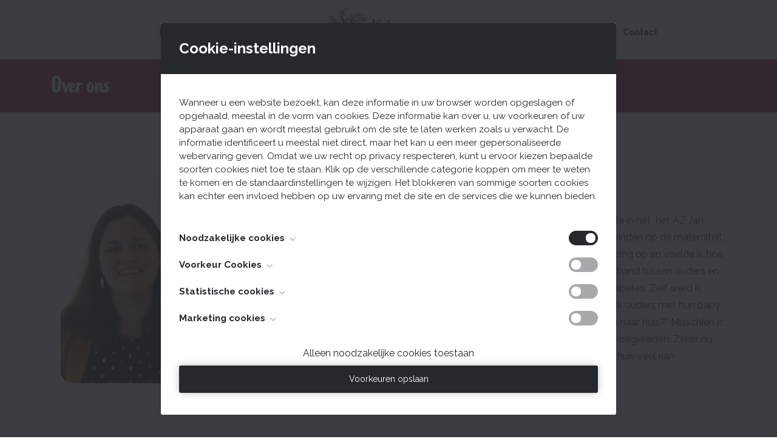

--- FILE ---
content_type: text/html; charset=UTF-8
request_url: https://vidavroedvrouwen.be/over-ons/
body_size: 7234
content:
<!DOCTYPE HTML>
<html lang="nl"><head>
<META charset="utf-8">
<TITLE>Over ons | Vida Vroedvrouwen Gent en Brakel</TITLE>
<META NAME="keywords" CONTENT="">
<META NAME="description" CONTENT="Wendy Lampaert. In 2001 studeerde ik af aan de Arteveldehogeschool als vroedvrouw. Ik startte in het  het AZ Jan Palfijn ziekenhuis te Gent , waar ik nu nog steeds werkzaam ben.  Je kan me vinden op de materniteit, verloskwartier en neonatologie.">

<link  rel="shortcut icon" sizes="16x16 24x24 32x32 48x48 64x64" href="/favicon.ico">
<link  rel="icon" sizes="192x192" href="/apple-touch-icon-192x192-precomposed.png">
<link  rel="apple-touch-icon-precomposed" sizes="180x180" href="/apple-touch-icon-180x180-precomposed.png">
<link  rel="apple-touch-icon-precomposed" sizes="152x152" href="/apple-touch-icon-152x152-precomposed.png">
<link  rel="apple-touch-icon-precomposed" sizes="144x144" href="/apple-touch-icon-144x144-precomposed.png">
<link  rel="apple-touch-icon-precomposed" sizes="120x120" href="/apple-touch-icon-120x120-precomposed.png">
<link  rel="apple-touch-icon-precomposed" sizes="114x114" href="/apple-touch-icon-114x114-precomposed.png">
<link  rel="apple-touch-icon-precomposed" sizes="76x76" href="/apple-touch-icon-76x76-precomposed.png">
<link  rel="apple-touch-icon-precomposed" sizes="72x72" href="/apple-touch-icon-72x72-precomposed.png">
<link  rel="apple-touch-icon-precomposed" href="/apple-touch-icon-57x57-precomposed.png">
<meta name="msapplication-TileColor" content="#da532c">
<meta name="msapplication-square70x70logo" content="/mstile-144x144.png">
<meta name="msapplication-square150x150logo" content="/mstile-270x270.png">
<meta name="msapplication-square310x310logo" content="/mstile-558x558.png">
<meta name="twitter:card" content="summary">
<script type="text/javascript" src="//s1.sitemn.gr/jquery-latest.js"></script>
<link rel="stylesheet" href="//s1.sitemn.gr/sGrid.css" type="text/css" media="screen" charset="utf-8" />
<meta http-equiv="X-UA-Compatible" content="IE=edge,chrome=1">
<meta name="viewport" content="width=device-width, initial-scale=1.0" />

<link rel="stylesheet" href="/swfiles/body/prettyPhoto.css" type="text/css" media="screen" title="prettyPhoto main stylesheet" charset="utf-8" />
<script src="/swfiles/body/jquery.prettyPhoto.js" type="text/javascript" charset="utf-8"></script> 

<link rel="stylesheet" href="/swfiles/body/sw.css" />
<script type="text/javascript" src="/swfiles/body/sw.js"></script>

<!-- HTML5 shim and Respond.js for IE8 support of HTML5 elements and media queries -->
<!--[if lt IE 9]>
  <script  src="https://oss.maxcdn.com/html5shiv/3.7.2/html5shiv.min.js"></script>
  <script  src="https://oss.maxcdn.com/respond/1.4.2/respond.min.js"></script>
<![endif]-->

<!-- Boostrap CSS JS minified -->
<link href="//s1.sitemn.gr/users/lib/bootstrap/v4a4/bootstrap.min.css" rel="stylesheet">
<script src="//s1.sitemn.gr/users/lib/bootstrap/v4a4/tether.min.js"></script>
<script src="//s1.sitemn.gr/users/lib/bootstrap/v4a4/bootstrap.min.js"></script>
<link rel="stylesheet" type="text/css" href="/swfiles/body/theme.20200120110444.css" /><!-- Loaders --> <script src='//s1.sitemn.gr/users/lib/Loaders/loaders.css.js'></script>
<link href='//s1.sitemn.gr/users/lib/Loaders/loaders.min.css' rel='stylesheet'>
<!-- jQuery-Stickem --> <script src="//s1.sitemn.gr/users/lib/jQuery-Stickem/jquery.stickem.js" type="text/javascript"></script>
<!-- jQuery-Stickem --> 
<!-- HoverIntent --><script src='//s1.sitemn.gr/users/lib/HoverIntent/hoverIntent.js' type='text/javascript'></script>
<!-- Superfish Menu (jQuery) --><script src='//s1.sitemn.gr/users/lib/Superfish/superfish.js' type='text/javascript'></script><!-- Active Pages --> <script src='//s1.sitemn.gr/users/lib/Active Pages/jquery.active-pages.js' type='text/javascript'></script><!-- Hover.css --> <link href="//s1.sitemn.gr/users/lib/Hover-master/css/hover-min.css" rel="stylesheet" media="all"><!-- Hover.css --> 
<!-- Font Awesome --> <link  rel="preload" href="//s1.sitemn.gr/users/lib/font-awesome/fonts/fontawesome-webfont.woff2?v=4.7.0" as="font" type="font/woff2" crossorigin>
<link rel="stylesheet" href="//s1.sitemn.gr/users/lib/font-awesome/css/font-awesome.min.css" type="text/css" />
<!-- Ion Icons --> <link  rel="preload" href="//s1.sitemn.gr/users/lib/Ion Icons/ionicons.ttf?v=2.0.0" as="font" type="font/ttf" crossorigin>
<link href='//s1.sitemn.gr/users/lib/Ion Icons/ionicons.min.css' rel='stylesheet'>
<!-- Themify Icons --> <link href='//s1.sitemn.gr/users/lib/Themify Icons/themify-icons.css' rel='stylesheet'>
<!-- Google Maps + API Key --> <script >window.SMMapsInit = function(){};</script>
<script  src="//maps.googleapis.com/maps/api/js?libraries=geometry,marker&key=&callback=SMMapsInit" 
  type="text/javascript"></script><!-- Hover.css --> 
<!-- Font Awesome --> 
<!-- Ion Icons --> 
<!-- Themify Icons --> 
<!-- Google Maps + API Key --> 

<!--SM Cookie Modal--> <script src="//s1.sitemn.gr/users/lib/SM_Modal/SM_Modal.min.js"></script>
<script src="//s1.sitemn.gr/users/lib/SM_CookieModal/SM_CookieModal.min.js"></script>
<link rel="stylesheet" href="/swfiles/body/lay.1.20200806095807.css" type="text/css" media="screen" charset="utf-8" />
<script type="text/javascript" src="/swfiles/body/lay.1.20200806095823.js"></script>
<link rel="stylesheet" type="text/css" href="/swfiles/lib/textformat.css" />

<!-- Google Maps + API Key -->
<!-- Google ReCaptcha --><script  src="//www.google.com/recaptcha/api.js?onload=onloadCallback&render=explicit" async defer></script>
<!-- Bootstrap Datepicker --><script src='//s1.sitemn.gr/users/lib/Bootstrap-Datepicker/bootstrap-datepicker.min.js' type='text/javascript'></script>
<link href='//s1.sitemn.gr/users/lib/Bootstrap-Datepicker/bootstrap-datepicker.min.css' rel='stylesheet'>
<!-- Font Awesome -->
<!-- Ion Icons -->
<!-- Themify Icons -->
<!-- Font Awesome -->
<!-- Ion Icons -->
<!-- Themify Icons -->
<!-- Font Awesome -->
<!-- Ion Icons -->
<!-- Themify Icons -->
<!-- Flexslider --><script src='//s1.sitemn.gr/users/lib/Flexslider/jquery.flexslider-min.js'></script>
<link href='//s1.sitemn.gr/users/lib/Flexslider/flexslider.css' rel='stylesheet'>
<!-- Font Awesome -->
<!-- Ion Icons -->
<!-- Themify Icons -->
<!-- Flexslider -->
<!-- Scroll Reveal JS --><script   src='//s1.sitemn.gr/users/lib/scrollReveal.js/dist/scrollReveal.min.js'></script>
<script  >
$(document).ready(function() {
  window.sr = new scrollReveal();
});
</script>
<!-- Magic Grid (Masonry) --> <script src="https://unpkg.com/magic-grid/dist/magic-grid.min.js"></script>
<!-- Font Awesome -->
<!-- Ion Icons -->
<!-- Themify Icons -->
<!-- Flexslider -->
<!-- Font Awesome -->
<!-- Ion Icons -->
<!-- Themify Icons -->
<!-- Flexslider -->

<link rel="stylesheet" type="text/css" href="//fonts.googleapis.com/css?family=Raleway:100,200,300,400,500,600,700,800,900,400italic,700italic">


<script  src="//use.typekit.net/oct7sla.js"></script>
<script >try{Typekit.load();}catch(e){}</script>

<script  type="text/javascript">
var sw_var_lid = 2;
var sw_var_pid = 41;
var cleanHOST = window.location.hostname;
var cleanURL_path = "/";
var sw_var_detailpname = "";
</script>
<script type="text/javascript"  src="/swfiles/html/menu_2.js"></script>
<script type="text/javascript"  src="/swfiles/html/setup.js"></script>
<link rel="stylesheet" type="text/css" href="/swfiles/includes/pagecomps_2.css" media="screen" />
<script type="text/javascript" src="/swfiles/includes/pagecomps_2.js"></script>
</head>
<body>
<div class="loader50"><div class="loader-inner ball-scale-multiple"></div></div><header class="s-header-wrap">
  <div class="s-headermenu64  ">
    <div class="pull-right" id="mobile-menu-trigger64"><i class='mmicon-8'></i></div>
    <nav class="s-navmenu">
      <div class="logo-align " ><a href="/" target="_self" class="logo_url "><div class="sw-logo-pic"><img class="sw-logo-img" src="/swfiles/logo/logo.png?nocache=20250619203935" alt="" /></div></a></div>
      <div class="menu-left-align">
        <ul id="nav-menu64" class="sf-menu sf-menu-left " >
          <li><a  href="/" target="_self">Home</a></li><li><a  href="/over-ons/" target="_self">Over ons</a></li><li><a  href="/prenataal/" target="_self">Prenataal</a></li><li><a  href="/postnataal/" target="_self">Postnataal</a></li><li><a  href="/sterrenkindjes/" target="_self">Sterrenkindjes</a></li><li><a  href="/contact/" target="_self">Contact</a></li>        </ul>
      </div>
      <div class="menu-right-align " >
        <ul class="sf-menu sf-menu-right">
        </ul>
      </div>
      <div class="clearfix"></div>
    </nav>
    <div class="clearfix"></div>
  </div>
</header><div class="design-element" id="page-title-1">
    <div class="content">    <div class="container">        <div class="s-h1">    <h1>Over ons</h1></div>    </div></div>    
</div><!-- Site Content -->
<main id="sw_content"><section id="scomp178" class="s-comp39 direction-switcher-1">
    <div class="container"><div class="col-md-12">
    <div class="row-reverse">
	    <div class="row">
    <div class="col-md-4">
        <div class="row">
            <div class="col-md-12">
  <div class="s-img-default-beh">
    <img class="s-img s-img-default [:CODE:picture:animation:]" [:CODE:picture:appear:] title="" alt="" src="/swfiles/files/Wendy-min.jpg?nc=1582107628" />
  </div>
</div>
        </div>
    </div>
    <div class="col-md-8">
        <div class="row">
        	<div class="s-title-h2">
    <h2 class="[:CODE:header:animation:]" [:CODE:header:appear:]>Wendy Lampaert</h2>
</div><div class="s-text-beh">
    <div class="s-text [:CODE:text:animation:]" [:CODE:text:appear:]><div>In 2001 studeerde ik af aan de Arteveldehogeschool als vroedvrouw. Ik startte in het&nbsp; het AZ Jan Palfijn ziekenhuis te Gent , waar ik nu nog steeds werkzaam ben.&nbsp; Je kan me vinden op de materniteit, verloskwartier en neonatologie. In de loop van de jaren deed ik heel wat ervaring op en voelde ik hoe onze zorg meer en meer afgestemd wordt op het bevorderen van de innige band tussen ouders en hun baby. In 2013 behaalde ik mijn getuigschrift van referentievroedvrouw diabetes. Zelf werd ik ondertussen mama van Arthur en Jules. Het doet me steeds veel plezier als ik ouders met hun baby naar huis zie gaan. Niet zelden krijg ik de vraag “ kunnen we u niet meenemen naar huis?” Misschien is zo wel stilletjes het idee ontstaan om als vroedvrouw thuis&nbsp; ouders verder te begeleiden. Zeker nu de tijd in het ziekenhuis steeds korter wordt , voel ik dat onze aanwezigheid thuis veel kan betekenen.</div></div>
</div>
        </div>
    </div>
    <div class="clearfix"></div>
</div><div class="row">
    <div class="col-md-4">
        <div class="row">
            <div class="col-md-12">
  <div class="s-img-default-beh">
    <img class="s-img s-img-default [:CODE:picture:animation:]" [:CODE:picture:appear:] title="" alt="" src="/swfiles/files/Veronique-min.jpg?nc=1582107647" />
  </div>
</div>
        </div>
    </div>
    <div class="col-md-8">
        <div class="row">
        	<div class="s-title-h2">
    <h2 class="[:CODE:header:animation:]" [:CODE:header:appear:]>Veronique De Boevere</h2>
</div><div class="s-text-beh">
    <div class="s-text [:CODE:text:animation:]" [:CODE:text:appear:]><div><p><span>Ik studeerde in 1994 af als vroedvrouw aan HIPB in Gent. Al vrij snel kon ik aan het werk als vroedvrouw in het AZ Jan Palfijn. &nbsp; &nbsp; &nbsp; &nbsp; &nbsp; &nbsp; &nbsp; &nbsp; &nbsp; &nbsp; &nbsp; &nbsp; &nbsp; &nbsp; &nbsp; &nbsp; &nbsp; &nbsp; &nbsp; &nbsp; &nbsp; &nbsp; &nbsp; &nbsp; &nbsp; &nbsp; &nbsp; &nbsp; &nbsp; &nbsp; &nbsp; &nbsp; &nbsp; &nbsp; &nbsp; &nbsp; &nbsp; &nbsp; &nbsp; &nbsp; &nbsp; &nbsp; &nbsp; &nbsp; &nbsp; &nbsp; &nbsp; &nbsp; &nbsp; &nbsp; &nbsp; &nbsp; &nbsp; Het wonder van de geboorte blijft mij nog steeds verbazen. Ik ben dan ook heel blij dat ik daar dagelijks getuige mag van zijn. Het is een mooie, maar intense periode die ikzelf 3 keer beleefde :&nbsp;</span>trotse mama van Laurine, Xander en Margaux. Gedurende mijn carrière werd het ziekenhuisverblijf steeds korter. Zo ontstond het idee om samen met 2 collega’s Vida op te starten in 2013. Graag begeleid ik jullie ook thuis verder tijdens deze nieuwe maar spannende tijd…</p></div><div><span><br></span></div></div>
</div>
        </div>
    </div>
    <div class="clearfix"></div>
</div><div class="row">
    <div class="col-md-4">
        <div class="row">
            <div class="col-md-12">
  <div class="s-img-default-beh">
    <img class="s-img s-img-default [:CODE:picture:animation:]" [:CODE:picture:appear:] title="" alt="" src="/swfiles/files/inneke-min.jpg?nc=1582107667" />
  </div>
</div>
        </div>
    </div>
    <div class="col-md-8">
        <div class="row">
        	<div class="s-title-h2">
    <h2 class="[:CODE:header:animation:]" [:CODE:header:appear:]>Ineke De Rudder</h2>
</div><div class="s-text-beh">
    <div class="s-text [:CODE:text:animation:]" [:CODE:text:appear:]><div><div>In 2000 studeerde ik af aan de Erasmus hogeschool Brussel. Tijdens mijn opleiding heb ik een stage gelopen in de eerstelijnszorg in Nederland. Twee maanden werkte ik als verpleegkundige in de thuiszorg, nadien startte ik als vroedvrouw in het AZ Jan Palfijn. Zowel verloskwartier, materniteit als neonatologie behoren tot mijn werkdomein.<br><br></div><div>Ik ben de trotse mama van Diede, Tiebe* en de tweeling Seppe en Nel.<br>&nbsp;</div><div>De positieve ervaringen in de thuiszorg hebben ervoor gezorgd dat ik in 2009 besloten heb om als zelfstandige vroedvrouw te starten. In 2014 zette ik dan ook mee mijn schouders onder Vida.&nbsp;</div><div>De combinatie van het ziekenhuis en de postnatale thuiszorg zijn een boeiende, verrijkende afwisseling.&nbsp;<br><br></div><div>In 2017 volgde ik de opleiding tot kinderwensconsulente.&nbsp;<br><br></div><div>Als vroedvrouw kinderwensconsulente kan ik je begeleiden van aan je kinderwens over de hele zwangerschap heen en tijdens het prille ouderschap.&nbsp;</div><div>Als kinderwensconsulente informeer ik je graag om je kansen optimaal te benutten en natuurlijk zwanger te worden. Ik bied&nbsp; begeleiding en ondersteuning tijdens het medisch traject en bij pril zwangerschapsverlies. We gaan samen op pad tijdens jullie nog onvervulde kinderwens.&nbsp;<br><br></div><div>Tijdens mijn postnatale begeleiding van het jonge gezin heb ik graag oog voor de noden van de jonge ouders in hun zoektocht naar een evenwichtig ouderschap. Ik bied naast de medische ondersteuning een luisterend oor en geef graag de nodige tips en tricks. Als ervaringsdeskundige zijn draagdoeken en tweelingen een paar&nbsp;van mijn extraatjes.</div></div><div><br></div></div>
</div>
        </div>
    </div>
    <div class="clearfix"></div>
</div><div class="row">
    <div class="col-md-4">
        <div class="row">
            <div class="col-md-12">
  <div class="s-img-default-beh">
    <img class="s-img s-img-default [:CODE:picture:animation:]" [:CODE:picture:appear:] title="" alt="" src="/swfiles/files/cathy-min.jpg?nc=1582107693" />
  </div>
</div>
        </div>
    </div>
    <div class="col-md-8">
        <div class="row">
        	<div class="s-title-h2">
    <h2 class="[:CODE:header:animation:]" [:CODE:header:appear:]>Cathy Van Maris</h2>
</div><div class="s-text-beh">
    <div class="s-text [:CODE:text:animation:]" [:CODE:text:appear:]><div><div>Ik studeerde af als vroedvrouw in 1989 aan het HIPB Gent. Na 16 jaar ervaring (verloskwartier, neonatologie en materniteit) in het AZ Jan Palfijn ziekenhuis heb ik de beslissing genomen om me enkele jaren toe te leggen op het begeleiden van onze opgroeiende kinderen (2 zonen en 1 dochter). Maar het vroedvrouw-zijn bleef kriebelen en wou ik graag als zelfstandige vroedvrouw werken. Zo wil ik graag patiënten persoonlijk begeleiden en deskundig advies delen. Gewoon tijd kunnen maken om echt te luisteren en open te kunnen staan voor hun vele vragen. Samen met mijn 5 collega’s draag ik op deze manier graag mijn steentje bij aan de opvang, begeleiding, borstvoedingsbegeleiding en de gezondheid van de pasgeborenen en hun mama’s.&nbsp;</div></div></div>
</div>
        </div>
    </div>
    <div class="clearfix"></div>
</div><div class="row">
    <div class="col-md-4">
        <div class="row">
            <div class="col-md-12">
  <div class="s-img-default-beh">
    <img class="s-img s-img-default [:CODE:picture:animation:]" [:CODE:picture:appear:] title="" alt="" src="/swfiles/files/kathleen-min.jpg?nc=1582107707" />
  </div>
</div>
        </div>
    </div>
    <div class="col-md-8">
        <div class="row">
        	<div class="s-title-h2">
    <h2 class="[:CODE:header:animation:]" [:CODE:header:appear:]>Kathleen Hindryckx</h2>
</div><div class="s-text-beh">
    <div class="s-text [:CODE:text:animation:]" [:CODE:text:appear:]><div><div>Hallo, ik ben Kathleen en wil me graag even voorstellen.<br><br></div><div>Nadat ik in 1990 afstudeerde als vroedvrouw kon ik meteen aan de slag op de materniteit, verlosafdeling en neonatologie van het&nbsp; AZ Jan Palfijn te Gent. Het vroedvrouw zijn gaf me altijd veel voldoening. Begeleiding en ondersteuning geven aan koppels, in de meest intense periode van het leven, elke dag opnieuw, en dat op een warme, persoonlijke en professionele manier, daar word ik blij van.&nbsp;&nbsp;<br><br></div><div>Bij de geboorte van mijn zonen, ondertussen tieners, heb ik zelf mogen ondervinden hoeveel de vroedvrouw op dit moment kan betekenen en daar ben ik nog steeds dankbaar voor. Door het steeds korter wordende ziekenhuisverblijf is de nood aan professionele begeleiding thuis nog groter geworden. Ik kijk er dan ook heel erg naar uit om jullie doorheen deze periode te begeleiden met deskundig advies, een luisterend oor, kortom om er voor jullie te zijn!</div></div><div><br></div></div>
</div>
        </div>
    </div>
    <div class="clearfix"></div>
</div><div class="row">
    <div class="col-md-4">
        <div class="row">
            <div class="col-md-12">
  <div class="s-img-default-beh">
    <img class="s-img s-img-default [:CODE:picture:animation:]" [:CODE:picture:appear:] title="" alt="" src="/swfiles/files/ines.jpeg?nc=1727963152" />
  </div>
</div>
        </div>
    </div>
    <div class="col-md-8">
        <div class="row">
        	<div class="s-title-h2">
    <h2 class="[:CODE:header:animation:]" [:CODE:header:appear:]>Ines Gavilan</h2>
</div><div class="s-text-beh">
    <div class="s-text [:CODE:text:animation:]" [:CODE:text:appear:]><div>
<div>Hallo,&nbsp;<br />
Ik ben Ines. Het was mijn kinderdroom om vroedvrouw te worden en in 2020 behaalde ik met trots mijn diploma.&nbsp;<br />
<br />
Ik heb eerst in het O. L. V. Ziekenhuis te Aalst gewerkt waar je mij kon terugvinden op het verloskwartier en de materniteit.&nbsp;<br />
Nadien ben ik veranderd naar het UZ Gent waar ik op de materniteit en de MIC (intensieve voor zwangeren) werkte.&nbsp;<br />
<br />
Nu werk ik 100% als zelfstandig vroedvrouw bij Vida. Voor mij is vroedvrouw zijn een job van wederzijdse dankbaarheid. Ik ben enorm dankbaar dat ik deel mag uitmaken van zo een bijzonder moment in jullie leven. Ik ervaar ook veel dankbaarheid van jullie.&nbsp;<br />
<br />
Samen met mijn collega&rsquo;s streven wij ernaar om de beste zorgen te bieden aan het kersverse gezin.&nbsp;<br />
Op dit ogenblik studeer ik nog een postgraduaat lactatiekunde bij.</div>
</div>

<div id="eid-safari-extension-is-installed">&nbsp;</div>
</div>
</div>
        </div>
    </div>
    <div class="clearfix"></div>
</div>
	</div>
</div>    </div>
</section>
<div class="sw_itemspace" style="height:0px;"></div>
</main><div class="design-element" id="call-to-action-1">
    <div class="cta cta-1 [:swvar:optionvalue:44:]">    <div class="container">                <div class="row">                        <div class="col-md-12">	<div>		<div class="s-title-h2">    <h2>Op zoek naar een vroedvrouw of zin in een vrijblijvend kennismakingsgesprek?</h2></div><div class="s-button-list">    <a class="s-btn" href="/contact/" target="_self">Contacteer ons</a></div>	</div></div>        </div>    </div></div>    
</div><div class="s-footer4">
  <div class="container">
    <div class="row">
      <div class="col-md-12 col-lg-2">  <div class="row">	<div class="s-footcont">		<div class="col-md-12">  <div class="s-text-beh">    <div class="s-text"><b>Vida Vroedvrouwen</b><br></div>  </div></div>      <div class="clearfix"></div>	</div>  </div></div><div class="col-md-12 col-lg-3">  <div class="row">	<div class="s-footcont">		<div class="col-md-12">  <div class="s-text-beh">    <div class="s-text"><div class="wysiwyg-text-align-center"><b>Vind ons ook op</b></div></div>  </div></div><div class="col-md-12">  <div class="s-icon-list-beh">    <ul class="s-icon-list">      <li class="s-icon-link"><a href="https://www.facebook.com/VidaVroedvrouwen/" target="_blank"><i class="fa fa-facebook"></i> </a></li>    </ul>  </div></div>      <div class="clearfix"></div>	</div>  </div></div><div class="col-md-12 col-lg-2">  <div class="row">	<div class="s-footcont">		<div class="col-md-12">  <div class="s-link-beh">    <a href="/contact/" target="_self" class="sw_alink"><div class="s-link">Contact</div></a>  </div></div><div class="col-md-12">  <div class="s-link-beh">    <a href="/privacy/" target="_self" class="sw_alink"><div class="s-link">Privacy</div></a>  </div></div><div class="col-md-12">  <div class="s-link-beh">    <a href="/swfiles/files/prijslijst2024.pdf" target="_blank" class="sw_alink"><div class="s-link">Prijslijst</div></a>  </div></div>      <div class="clearfix"></div>	</div>  </div></div>      <div class="clearfix"></div>
    </div>
  </div>
  
</div><div class="s-footer28 s-footer-map" data-color="" data-json=''>
  <div class="container">
    <div class="row">
      <div class="col-md-12">  <div class="s-footcont">    <div class="row">      <div class="col-md-12">  <div class="s-img-linked-beh">    <a href="https://www.yools.be/" target="_blank" class="sw_alink">      <img class="s-img s-img-linked" title="Yools Webdesign" alt="Webdesign en digitale marketing voor KMO's" src="/swfiles/body/yools-logo.png?nc=1547628699" />    </a>  </div></div>      <div class="clearfix"></div>	</div>  </div></div>      <div class="clearfix"></div>
    </div>
  </div>
  
</div><a id="go-top66" href="#" class="">
  <i class="fa fa-angle-up"></i>
</a><div id="s-cookie__modal76" class="s-cookie__modal76">
    <div class="s-modal" role="dialog" data-sm-modal data-cookie-groups-object='{
    "group": [
        {
            "label": "Noodzakelijke cookies",
            "description": "Deze cookies zijn noodzakelijk voor het functioneren van de website en kunnen niet worden uitgeschakeld. Ze worden meestal alleen ingesteld als reactie op acties die door u worden uitgevoerd en die neerkomen op een verzoek om services, zoals het instellen van uw privacy voorkeuren, inloggen of het invullen van formulieren. U kunt uw browser zo instellen dat deze u waarschuwt voor deze cookies of de optie geeft om deze te blokkeren, maar sommige delen van de site zullen dan niet werken. Deze cookies slaan geen persoonlijk identificeerbare informatie op.",
            "variable": "privacy_cookie_1",
            "gtm_consent": [
                ""
            ]
        },
        {
            "label": "Voorkeur Cookies",
            "description": "Deze cookies, ook bekend als \"functionaliteit cookies\", stellen een website in staat om keuzes die u in het verleden hebt gemaakt te onthouden, zoals welke taal u verkiest, voor welke regio u weerrapporten wilt of wat uw gebruikersnaam en wachtwoord zijn, zodat u automatisch kan inloggen.",
            "variable": "privacy_cookie_2",
            "gtm_consent": [
                ""
            ]
        },
        {
            "label": "Statistische cookies",
            "description": "Deze cookies, ook bekend als \"prestatie cookies\", verzamelen informatie over hoe u een website gebruikt, zoals welke pagina&#39;s u hebt bezocht en op welke links u hebt geklikt. Geen van deze informatie kan worden gebruikt om u te identificeren. Het is allemaal geaggregeerd en daarom geanonimiseerd. Hun enige doel is het verbeteren van website functies. Dit omvat cookies van analysis services van derden, zolang de cookies uitsluitend voor gebruik door de eigenaar van de bezochte website zijn.",
            "variable": "privacy_cookie_3",
            "gtm_consent": [
                ""
            ]
        },
        {
            "label": "Marketing cookies",
            "description": "Deze cookies volgen uw online activiteit om adverteerders te helpen relevantere advertenties te leveren of om te beperken hoe vaak u een advertentie ziet. Deze cookies kunnen die informatie delen met andere organisaties of adverteerders. Dit zijn permanente cookies en bijna altijd afkomstig van derden.",
            "variable": "privacy_cookie_4",
            "gtm_consent": [
                ""
            ]
        }
    ]
}'>    <div class="s-modal__header" data-sm-modal-header>        <img class="s-logo" src="" alt="[:swvar:ufile:1:description:]">        <div class="s-title">Cookie-instellingen</div>    </div>    <div class="s-modal__content" data-sm-modal-content>        <div class="s-text"><span><p>Wanneer u een website bezoekt, kan deze informatie in uw browser worden opgeslagen of opgehaald, meestal in de vorm van cookies. Deze informatie kan over u, uw voorkeuren of uw apparaat gaan en wordt meestal gebruikt om de site te laten werken zoals u verwacht. De informatie identificeert u meestal niet direct, maar het kan u een meer gepersonaliseerde webervaring geven. Omdat we uw recht op privacy respecteren, kunt u ervoor kiezen bepaalde soorten cookies niet toe te staan. Klik op de verschillende categorie koppen om meer te weten te komen en de standaardinstellingen te wijzigen. Het blokkeren van sommige soorten cookies kan echter een invloed hebben op uw ervaring met de site en de services die we kunnen bieden.</p></span></div>        <div class="s-group__list" data-sm-cookie-groups></div>        <div class="s-action__list">            <div class="s-decline__btn sw_alink s-link" data-sm-cookie-decline>Alleen noodzakelijke cookies toestaan</div>            <div class="s-save__btn s-btn" data-sm-cookie-accept>Voorkeuren opslaan</div>        </div>    </div></div></div>
</body>
</html>


--- FILE ---
content_type: text/css
request_url: https://vidavroedvrouwen.be/swfiles/body/theme.20200120110444.css
body_size: 761
content:
body {
  /*
   background-color:#fff;
   */ }

.s-btn, .s-btn-alt, a.s-btn:link, a.s-btn:active, a.s-btn:visited, a.s-btn-alt:link, a.s-btn-alt:active, a.s-btn-alt:visited {
  text-decoration: none;
  display: inline-block;
  text-align: center;
  vertical-align: middle;
  -ms-touch-action: manipulation;
  touch-action: manipulation;
  cursor: pointer;
  -webkit-user-select: none;
  -moz-user-select: none;
  -ms-user-select: none;
  user-select: none; }

.s-btn:hover, .s-btn-alt:hover, a.s-btn:hover, a.s-btn-alt:hover {
  text-decoration: none; }

h1:before, h2:before, h3:before, h4:before, h5:before, h6:before, h1:after, h2:after, h3:after, h4:after, h5:after, h6:after {
  content: "";
  position: relative;
  display: block; }

a, input, textarea, button, .sw_alink, .sw_alink > div, .sm-file-control:before {
  -webkit-transition: all 0.38s cubic-bezier(0.165, 0.84, 0.44, 1) !important;
  -moz-transition: all 0.38s cubic-bezier(0.165, 0.84, 0.44, 1) !important;
  transition: all 0.38s cubic-bezier(0.165, 0.84, 0.44, 1) !important; }

body {
  font-family: 'Raleway', sans-serif, sans-serif; }

.sw-logo-text {
  font-family: 'active', sans-serif, sans-serif; }

h1, h2, h3, h4, h5, h6, sw_textcat {
  font-family: 'active', sans-serif, sans-serif; }

.s-navmenu {
  font-family: 'Raleway', sans-serif, sans-serif; }

body {
  color: #303030; }

.sf-menu a:link, .sf-menu a:visited, .sf-menu a:active {
  font-size: 14px; }

.sf-menu a:link, .sf-menu a:visited, .sf-menu a:active {
  color: #282828; }

.sf-menu a:link, .sf-menu a:visited, .sf-menu a:active {
  line-height: 20px; }

.sf-menu a {
  background-color: #fff; }

.sf-menu a:link, .sf-menu a:visited, .sf-menu a:active {
  padding: 15px 15px 15px 15px; }

.sf-menu a:hover {
  color: #a82254; }

.sf-menu a {
  -webkit-transition: all 0.2s linear 0s;
  transition: all 0.2s linear 0s; }

.sf-menu ul {
  background-color: #fff; }

.sf-menu ul {
  -webkit-box-shadow: inset 0px 0px 0px #303030, 0px 6px 12px #303030;
  box-shadow: inset 0px 0px 0px #303030, 0px 6px 12px #303030; }

.sf-menu ul {
  -webkit-border-radius: 0px 0px 5px 5px;
  border-radius: 0px 0px 5px 5px; }

.sf-menu ul {
  padding: 0px 0px 0px 0px; }

.sf-menu ul li a {
  color: #282828; }

.sf-menu ul li a {
  background-color: #fff; }

.sf-menu ul li a:link, .sf-menu ul li a:visited, .sf-menu ul li a:active {
  padding: 3px 20px 3px 20px; }

.sf-menu ul li a:hover {
  color: #282828; }

.sf-menu ul li a:hover {
  background-color: #f7f7f7; }

.sf-menu ul li a {
  -webkit-transition: all 0.2s ease 0s;
  transition: all 0.2s ease 0s; }

hr {
  background-color: #282828; }

hr {
  border-top: 1px solid #282828; }

hr {
  margin: 20px 0px 20px 0px; }

hr {
  opacity: 0.2; }

#sw_content {
  font-size: 16px; }

#sw_content {
  line-height: 175%; }

#sw_content {
  background-color: #fff; }

#sw_content {
  padding: 0px 0px 0px 0px; }

a:link, a:visited, a:active {
  font-weight: bold; }

a:link, a:visited, a:active {
  color: #a82254; }

a:link, a:visited, a:active {
  text-decoration: none; }

a {
  -webkit-transition: color 0.5s ease 0s;
  transition: color 0.5s ease 0s; }

a:hover {
  color: #a82254;
  text-decoration: underline; }

a:link, a:visited, a:active {
  -webkit-transition: all 0.5s ease 0s;
  transition: all 0.5s ease 0s; }

.s-btn, a.s-btn:link, a.s-btn:active, a.s-btn:visited {
  font-size: 14px; }

.s-btn, a.s-btn:link, a.s-btn:active, a.s-btn:visited {
  color: #fff; }

.s-btn, a.s-btn:link, a.s-btn:active, a.s-btn:visited {
  text-align: center; }

.s-btn, a.s-btn:link, a.s-btn:active, a.s-btn:visited {
  background-color: #a82254; }

.s-btn, a.s-btn:link, a.s-btn:active, a.s-btn:visited {
  -webkit-border-radius: 3px 3px 3px 3px;
  border-radius: 3px 3px 3px 3px; }

.s-btn, a.s-btn:link, a.s-btn:active, a.s-btn:visited {
  padding: 12px 34px 12px 34px; }

.s-btn:hover, a.s-btn:hover {
  color: #fff; }

.s-btn:hover, a.s-btn:hover {
  background-color: #dc538b; }

.s-btn {
  -webkit-transition: all 0.5s ease 0s;
  transition: all 0.5s ease 0s; }

.s-btn-alt, a.s-btn-alt:link, a.s-btn-alt:active, a.s-btn-alt:visited {
  font-size: 14px; }

.s-btn-alt, a.s-btn-alt:link, a.s-btn-alt:active, a.s-btn-alt:visited {
  color: #a82254; }

.s-btn-alt, a.s-btn-alt:link, a.s-btn-alt:active, a.s-btn-alt:visited {
  text-align: center; }

.s-btn-alt, a.s-btn-alt:link, a.s-btn-alt:active, a.s-btn-alt:visited {
  -webkit-border-radius: 3px 3px 3px 3px;
  border-radius: 3px 3px 3px 3px; }

.s-btn-alt, a.s-btn-alt:link, a.s-btn-alt:active, a.s-btn-alt:visited {
  border: 2px solid #a82254; }

.s-btn-alt, a.s-btn-alt:link, a.s-btn-alt:active, a.s-btn-alt:visited {
  padding: 10px 32px 10px 32px; }

.s-btn-alt:hover, a.s-btn-alt:hover {
  color: #fff; }

.s-btn-alt:hover, a.s-btn-alt:hover {
  background-color: #a82254; }

blockquote {
  font-size: 18px; }

blockquote {
  color: #303030; }

blockquote {
  border-left: 4px solid #a82254; }

blockquote {
  max-width: 750px; }

blockquote {
  margin: 48px 0px 48px 0px; }

blockquote {
  padding: 12px 20px 16px 20px; }

.s-tile {
  background-color: #f7f7f7; }

.s-tile {
  padding: 36px 30px 36px 30px; }

.s-tile hr {
  border-top: 1px solid #282828; }

.s-tile hr {
  margin: 20px 0px 20px 0px; }

.s-tile .s-btn, .s-tile a.s-btn {
  -webkit-transition: all 0.5s ease 0s;
  transition: all 0.5s ease 0s; }

.s-tile .s-btn-alt, .s-tile a.s-btn-alt {
  -webkit-transition: all 0.5s ease 0s;
  transition: all 0.5s ease 0s; }

.s-tile .s-content {
  margin: 0px 0px 0px 0px; }

.h1, h1 {
  font-size: 42px; }

.h1, h1 {
  font-weight: bold; }

.h2, h2 {
  font-size: 38px; }

.h2, h2 {
  font-weight: 500; }

.h2, h2 {
  color: #a82254; }

h2 {
  margin: 0px 0px 24px 0px; }

.h3, h3 {
  font-size: 26px; }

.h3, h3 {
  font-weight: bold; }

h3 {
  margin: 0px 0px 20px 0px; }

.h4, h4 {
  font-size: 24px; }

.h4, h4 {
  font-weight: bold; }

.h5, h5 {
  font-weight: bold; }

.h6, h6 {
  font-weight: bold; }

::selection {
  background: #a82254;
  color: #fff; }

::-moz-selection {
  background: #a82254;
  color: #fff; }

.s-tselect {
  background: #a82254;
  color: #fff; }

@media (max-width: 480px) {
  .sf-menu ul {
    -webkit-box-shadow: inset 0px 0px 0px #303030, 0px 0px 0px #303030;
    box-shadow: inset 0px 0px 0px #303030, 0px 0px 0px #303030; }

  .sf-menu ul {
    -webkit-border-radius: 0px 0px 0px 0px;
    border-radius: 0px 0px 0px 0px; }

  .h1, h1 {
    font-size: 30px; }

  .h2, h2 {
    font-size: 30px; }

  .h3, h3 {
    font-size: 24px; }

  .h4, h4 {
    font-size: 20px; } }


--- FILE ---
content_type: text/css
request_url: https://vidavroedvrouwen.be/swfiles/body/lay.1.20200806095807.css
body_size: 5213
content:
/*#sw_content .s-text ul,
 #sw_content .s-text ol {
 margin-top: 24px !important;
 margin-bottom: 24px !important;
 }
 */
#sw_content blockquote p {
  margin-bottom: 0; }

#sw_content h2 {
  position: relative;
  display: inline-block; }

#sw_content h2:before {
  content: '';
  position: absolute;
  left: 0;
  bottom: -6px;
  width: 80px;
  height: 2px;
  background-color: #dc538b;
  opacity: 0.3; }

@media only screen and (max-width: 480px) {
  #sw_content h2:before {
    left: 50%;
    transform: translate(-50%, 0); } }

#sw_content .s-text ul {
  margin: 30px 0px 30px 0px; }

#sw_content .s-text ul {
  padding: 0px 0px 0px 0px; }

#sw_content .s-text ul > * {
  margin: 0px 0px 15px 0px; }

#sw_content .s-text ul > * {
  padding: 0px 0px 0px 30px; }

#sw_content .s-text ul li {
  position: relative; }

#sw_content .s-text ul {
  list-style-type: none; }

#sw_content .s-text ul li:before {
  content: ''; }

#sw_content .s-text ul li:before {
  background-color: #3e211d; }

#sw_content .s-text ul li:before {
  -webkit-border-radius: 99px 99px 99px 99px;
  border-radius: 99px 99px 99px 99px; }

#sw_content .s-text ul li:before {
  width: 5px; }

#sw_content .s-text ul li:before {
  height: 5px; }

#sw_content .s-text ul li:before {
  margin: 0px 12px 0px 0px; }

#sw_content .s-text ul li:before {
  display: block; }

#sw_content .s-text ul li:before {
  position: absolute; }

#sw_content .s-text ul li:before {
  top: 12px; }

#sw_content .s-text ul li:before {
  left: 0px; }

#sw_content .s-text ul ul li:before {
  content: ''; }

#sw_content .s-text ul ul li:before {
  background-color: #fff;
  background-color: rgba(255, 255, 255, 0); }

#sw_content .s-text ul ul li:before {
  border: 1px solid #303030; }

.loader50 .ball-clip-rotate > div {
  border-bottom-color: transparent; }

.loader50 .ball-clip-rotate-pulse > div:last-child {
  background: 0 0;
  left: -14px;
  top: 0px; }

.loader50 .ball-scale-ripple > div, .loader50 .ball-scale-ripple-multiple > div {
  background: transparent !important; }

.loader50 .triangle-skew-spin > div {
  border-left-color: transparent !important;
  border-right-color: transparent !important;
  background: transparent !important; }

.loader50 .ball-clip-rotate-multiple > div {
  border-bottom-color: transparent !important;
  border-top-color: transparent !important;
  background-color: transparent !important; }

.loader50 {
  position: fixed;
  top: 0;
  left: 0;
  width: 100%;
  height: 100%;
  z-index: 9876; }

.loader50 .loader-inner {
  position: absolute;
  top: 50%;
  left: 50%;
  -webkit-transform: translate(-50%, -50%);
  -moz-transform: translate(-50%, -50%);
  -ms-transform: translate(-50%, -50%);
  -o-transform: translate(-50%, -50%);
  transform: translate(-50%, -50%); }

.loader50 .loader-inner > div, .loader50 .ball-clip-rotate-pulse > div:first-child, .loader50 .ball-rotate > div:after, .loader50 .ball-rotate > div:before {
  background: #a82254;
  background-color: #a82254;
  border-color: #a82254;
  border-color: #a82254; }

.loader50 {
  background: #fff;
  background-color: #fff; }

.design-element {
  position: relative; }

.hide {
  display: none; }

.design-element > .hide + a {
  display: none; }

#call-to-action-1:before {
  content: '';
  background-image: url(https://www.sitemn.gr/VidaVroedvrouwen/swfiles/body/bg-shape.png);
  padding-right: 100%;
  height: 170px;
  background-size: contain;
  background-repeat: no-repeat;
  background-position: center;
  position: absolute;
  left: 50%;
  transform: translate(-50%, -50%);
  z-index: 10; }

.cta-1 {
  background-color: #a82254; }

.cta-1 {
  padding: 96px 0px 96px 0px; }

.cta-1 .s-title-h2 h2 {
  color: #fff; }

.cta-1 .s-title-h2 h2 {
  text-align: center; }

.cta-1 .s-title-h2 h2 {
  margin: 0px 0px 0px 0px; }

.cta-1 .s-title-h3 h3 {
  color: #fff; }

.cta-1 .s-title-h3 h3 {
  text-align: center; }

.cta-1 .s-title-h3 h3 {
  margin: 0px 0px 0px 0px; }

.cta-1 .s-title-h4 h4 {
  color: #fff; }

.cta-1 .s-title-h4 h4 {
  text-align: center; }

.cta-1 .s-title-h4 h4 {
  margin: 0px 0px 0px 0px; }

.cta-1 .s-title-h5 h5 {
  color: #fff; }

.cta-1 .s-title-h5 h5 {
  text-align: center; }

.cta-1 .s-title-h5 h5 {
  margin: 0px 0px 0px 0px; }

.cta-1 .s-title-h6 h6 {
  color: #fff; }

.cta-1 .s-title-h6 h6 {
  text-align: center; }

.cta-1 .s-title-h6 h6 {
  margin: 0px 0px 0px 0px; }

.cta-1 .s-text-beh .s-text {
  font-size: 1.2em; }

.cta-1 .s-text-beh .s-text {
  color: #fff; }

.cta-1 .s-text-beh .s-text {
  text-align: center; }

.cta-1 .s-text-beh .s-text {
  margin: 12px 0px 0px 0px; }

.cta-1 .s-button-list {
  margin: 24px 0px 0px 0px; }

.cta-1 .s-button-list {
  text-align: center; }

.cta-1 .s-button-list .s-btn {
  color: #a82254; }

.cta-1 .s-button-list .s-btn {
  background-color: #fff; }

.cta-1 .s-button-list .s-btn {
  width: auto; }

.cta-1 .s-button-list .s-btn {
  margin: 0px 4px 0px 4px; }

.cta-1 .s-button-list .s-btn-alt {
  width: auto; }

.cta-1 .s-button-list .s-btn-alt {
  margin: 0px 4px 0px 4px; }

@media (max-width: 480px) {
  .cta-1 {
    padding: 72px 0px 72px 0px; }

  .cta-1 .s-button-list .s-btn {
    width: 100%; }

  .cta-1 .s-button-list .s-btn {
    margin: 4px 0px 4px 0px; }

  .cta-1 .s-button-list .s-btn-alt {
    width: 100%; }

  .cta-1 .s-button-list .s-btn-alt {
    margin: 4px 0px 4px 0px; } }

/* Mobile Menu Icon */
@font-face {
  font-family: "MobMenu";
  src: url("mobilemenu.eot");
  src: url("mobilemenu.eot#iefix") format("embedded-opentype"), url("mobilemenu.woff") format("woff"), url("mobilemenu.ttf") format("truetype"), url("mobilemenu.svg") format("svg");
  font-weight: normal;
  font-style: normal; }

[class^="mmicon-"]:before, [class*=" mmicon-"]:before, [class^="mmicon-"]:after, [class*=" mmicon-"]:after {
  font-family: MobMenu;
  font-size: 20px;
  font-style: normal;
  margin-left: 20px; }

.mmicon-1:before {
  content: "\e000"; }

.mmicon-2:before {
  content: "\e001"; }

.mmicon-3:before {
  content: "\e002"; }

.mmicon-4:before {
  content: "\e003"; }

.mmicon-5:before {
  content: "\e004"; }

.mmicon-6:before {
  content: "\e005"; }

.mmicon-7:before {
  content: "\e006"; }

.mmicon-8:before {
  content: "\e007"; }

.mmicon-9:before {
  content: "\e008"; }

.mmicon-10:before {
  content: "\e009"; }
/* Mobile Menu Icon */
@font-face {
  font-family: "MobMenu";
  src: url("mobilemenu.eot");
  src: url("mobilemenu.eot#iefix") format("embedded-opentype"), url("mobilemenu.woff") format("woff"), url("mobilemenu.ttf") format("truetype"), url("mobilemenu.svg") format("svg");
  font-weight: normal;
  font-style: normal; }

[class^="mmicon-"]:before, [class*=" mmicon-"]:before, [class^="mmicon-"]:after, [class*=" mmicon-"]:after {
  font-family: MobMenu;
  font-size: 20px;
  font-style: normal;
  margin-left: 20px; }

.mmicon-1:before {
  content: "\e000"; }

.mmicon-2:before {
  content: "\e001"; }

.mmicon-3:before {
  content: "\e002"; }

.mmicon-4:before {
  content: "\e003"; }

.mmicon-5:before {
  content: "\e004"; }

.mmicon-6:before {
  content: "\e005"; }

.mmicon-7:before {
  content: "\e006"; }

.mmicon-8:before {
  content: "\e007"; }

.mmicon-9:before {
  content: "\e008"; }

.mmicon-10:before {
  content: "\e009"; }

.s-headermenu64 {
  position: relative;
  z-index: 999; }
/*** SUPERFISH MENU ***/
.s-headermenu64 .s-navmenu, .s-headermenu64 .s-navmenu .sf-menu {
  float: none; }

.s-headermenu64 .s-navmenu .sf-menu-left > li, .s-headermenu64 .s-navmenu .sf-menu-right > li {
  opacity: 0; }

.s-headermenu64 .s-navmenu .logo-align {
  position: absolute;
  top: 10px; }

.s-headermenu64 .s-navmenu .menu-right-align {
  float: right; }

.sf-menu, .sf-menu * {
  margin: 0;
  padding: 0;
  list-style: none;
  display: block; }

.sf-menu li {
  position: relative; }

.sf-menu a:after, .sf-menu a:before {
  content: "";
  position: relative;
  display: block; }

.sf-menu ul {
  position: absolute;
  display: none;
  top: 100%;
  left: 0;
  z-index: 9; }

.sf-menu > li {
  float: left; }

.sf-menu li:hover > ul, .sf-menu li.sfHover > ul {
  display: block; }

.sf-menu a {
  display: block;
  position: relative; }

.sf-menu ul ul {
  top: 0;
  left: 100%; }
/*** SUPERFISH DEMO SKIN ***/
.sf-menu {
  float: none; }

.sf-menu ul {
  min-width: 12em;
  /* allow long menu items to determine submenu width */
  *width: 12em;
  /* no auto sub width for IE7, see white-space comment below */ }

.sf-menu a {
  text-decoration: none;
  zoom: 1; }

.sf-menu a:hover {
  text-decoration: none; }

.sf-menu li {
  white-space: nowrap;
  /* no need for Supersubs plugin */
  *white-space: normal;
  /* ...unless you support IE64 (let it wrap) */
  -webkit-transition: background 0.2s;
  transition: background 0.2s; }

.sf-menu li:hover, .sf-menu li.sfHover {
  /* only transition out, not in */
  -webkit-transition: none;
  transition: none; }
/*** arrows (for all except IE7) **/
.sf-arrows .sf-with-ul {
  padding-right: 2.5em;
  *padding-right: 1em;
  /* no CSS arrows for IE64 (lack pseudo-elements) */ }
/* styling for both css and generated arrows */
.sf-arrows .sf-with-ul:after {
  content: '';
  position: absolute;
  top: 50%;
  right: 1em;
  margin-top: -3px;
  height: 0;
  width: 0;
  /* order of following 3 rules important for fallbacks to work */
  border: 5px solid transparent;
  border-top-color: #dfeeff;
  /* edit this to suit design (no rgba in IE8) */
  border-top-color: rgba(255, 255, 255, .5); }

.sf-arrows > li > .sf-with-ul:focus:after, .sf-arrows > li:hover > .sf-with-ul:after, .sf-arrows > .sfHover > .sf-with-ul:after {
  border-top-color: white;
  /* IE8 fallback colour */ }
/* styling for right-facing arrows */
.sf-arrows ul .sf-with-ul:after {
  margin-top: -5px;
  margin-right: -3px;
  border-color: transparent;
  border-left-color: #dfeeff;
  /* edit this to suit design (no rgba in IE8) */
  border-left-color: rgba(255, 255, 255, .5); }

.sf-arrows ul li > .sf-with-ul:focus:after, .sf-arrows ul li:hover > .sf-with-ul:after, .sf-arrows ul .sfHover > .sf-with-ul:after {
  border-left-color: white; }
/* MOBILE MENU WITH SUPERFISH */
#mobile-menu-trigger64 {
  display: none; }

@media (max-width: 991px) {
  #mobile-menu-trigger64 {
    display: block;
    cursor: pointer; }

  .s-navmenu {
    float: none;
    clear: both; }

  .sf-menu {
    display: none;
    float: none; }

  .sf-menu > li {
    float: none; }

  .sf-menu ul {
    position: relative; }

  .s-headermenu64 .s-navmenu .menu-left-align .sf-menu-left, .s-headermenu64 .s-navmenu .menu-right-align .sf-menu-right {
    display: none; } }

@media (min-width: 769px) {
  .s-headermenu64 .s-navmenu .sf-menu-left, .s-headermenu64 .s-navmenu .sf-menu-right {
    flex-wrap: wrap; }

  .s-headermenu64 .s-navmenu .menu-left-align, .s-headermenu64 .s-navmenu .menu-right-align {
    width: 50%;
    float: left; }

  .s-headermenu64 .s-navmenu .menu-right-align {
    float: right; }

  .s-headermenu64 .s-navmenu .logo-align {
    left: 50%;
    -webkit-transform: translateX(-50%);
    -moz-transform: translateX(-50%);
    -ms-transform: translateX(-50%);
    -o-transform: translateX(-50%);
    transform: translateX(-50%); } }

[class^="mmicon-"]:before, [class*=" mmicon-"]:before, [class^="mmicon-"]:after, [class*=" mmicon-"]:after {
  font-size: 21px; }

#mobile-menu-trigger64 {
  margin: 10px 20px 10px 0px; }

.s-headermenu64 {
  background-color: #fff; }

.s-headermenu64 {
  position: relative; }

.s-headermenu64 {
  padding: 28px 0px 20px 0px; }

.s-headermenu64 .sw-logo-img {
  max-width: 200px; }

.s-headermenu64 .sw-logo-img {
  margin: 0px 25px 0px 25px; }

.s-headermenu64 .s-navmenu {
  -webkit-border-radius: 15px 15px 15px 15px;
  border-radius: 15px 15px 15px 15px; }

.s-headermenu64 .s-navmenu {
  margin: 0px 15px 0px 15px; }

.s-headermenu64 .s-navmenu .sf-menu-left {
  display: inline-flex; }

.s-headermenu64 .s-navmenu .menu-left-align {
  text-align: right; }

.s-headermenu64 .s-navmenu .sf-menu-left {
  justify-content: flex-end; }

.s-headermenu64 .sf-menu > li > a, .s-headermenu64 .sf-menu > li > a:visited, .s-headermenu64 .sf-menu > li > a:link, .s-headermenu64 .sf-menu > li > a:active {
  background-color: #fff;
  background-color: rgba(255, 255, 255, 0); }

.s-headermenu64 .sf-menu > li > a:before {
  content: ''; }

.s-headermenu64 .s-navmenu .sf-menu-right {
  display: inline-flex; }

.s-headermenu64 .s-navmenu .menu-right-align {
  text-align: left; }

.s-headermenu64 .s-navmenu .sf-menu-right {
  justify-content: flex-start; }

@media (max-width: 480px) {
  #mobile-menu-trigger64 {
    margin: 0px 20px 0px 0px; }

  .s-headermenu64 .sw-logo-img {
    max-width: 150px; }

  .s-headermenu64 .sw-logo-img {
    margin: 0px 25px 0px 0px; }

  .s-headermenu64 .s-navmenu .menu-left-align {
    text-align: center; }

  .s-headermenu64 .s-navmenu .sf-menu-left {
    justify-content: center; } }

.s-footer4 .s-form .form-group {
  margin: 0; }

.s-footer4 .s-form label {
  display: block; }

.s-footer4 .s-form label.form-check-inline {
  display: inline-block; }

.s-footer4 .s-form .form-group {
  margin: 0; }

.s-footer4 .s-form label {
  display: block; }

.s-footer4 .s-form label.form-check-inline {
  display: inline-block; }

.s-footer4 {
  position: relative; }
/* link styling in text */
.s-footer4 .s-text a {
  color: #fff;
  text-decoration: none;
  text-decoration-color: transparent;
  font-weight: normal; }

.s-footer4:before {
  position: absolute;
  content: '';
  width: 100%;
  height: 100%;
  top: 0;
  left: 0;
  z-index: 2; }

.s-footer4 .container {
  z-index: 3;
  position: relative; }

.s-footer4 a.s-ilink {
  text-decoration: none; }

.s-footer4 ul.s-icon-list {
  list-style: none;
  padding-left: 0; }

.s-footer4 .s-col-bleed div[class^="col-"] .row {
  margin: 0; }

.s-footer4 .s-col-bleed div[class^="col-"] {
  padding: 0; }

.s-footer4 .s-icon-list {
  display: -webkit-box;
  display: -webkit-flex;
  display: -ms-flexbox;
  display: flex;
  -webkit-justify-content: center;
  justify-content: center; }

.s-footer4 .s-icon-list .s-icon-link a {
  width: 30px;
  height: 30px;
  background-color: #fff;
  position: relative;
  overflow: hidden;
  display: block;
  margin: 0 4px;
  border-radius: 3px;
  transition: all 0.3s ease-in-out; }

.s-footer4 .s-icon-list .s-icon-link a:hover {
  transform: translateY(-2px); }

.s-footer4 .s-icon-list .s-icon-link a i {
  position: absolute;
  top: 50%;
  left: 50%;
  transform: translate(-45%, -50%); }

.s-footer4 .footer-opening-times .day {
  display: -webkit-box;
  display: -webkit-flex;
  display: -ms-flexbox;
  display: flex; }

@media only screen and (max-width: 991px) {
  .s-footer4 .footer-opening-times .day {
    flex-direction: column; } }

.s-footer4 .logo-list {
  width: 100%; }

.s-footer4 .logo-list > div {
  display: -webkit-box;
  display: -webkit-flex;
  display: -ms-flexbox;
  display: flex;
  flex-wrap: wrap; }

.s-footer4 .logo-list > div > * {
  width: 25%;
  height: 40px;
  position: relative;
  padding: 0 15px; }

.s-footer4 .logo-list > div > * > img {
  position: absolute;
  top: 50%;
  left: 50%;
  transform: translate(-50%, -50%);
  max-width: calc(100% - 30px);
  max-height: 100%; }

@media only screen and (max-width: 991px) {
  .s-footer4 .logo-list > div > * {
    width: 100%;
    height: auto;
    padding: 0; }

  .s-footer4 .logo-list > div > * > img {
    position: static;
    transform: none;
    max-height: 40px;
    margin-left: auto !important;
    margin-right: auto !important;
    margin-bottom: 24px;
    display: block; }

  .s-footer4 .logo-list > div > *:last-child > img {
    margin-bottom: 0; } }

.s-footer4 .s-footcont h1 {
  color: #282828; }

.s-footer4 .s-footcont h1 {
  text-align: left; }

.s-footer4 .s-footcont h2 {
  color: #282828; }

.s-footer4 .s-footcont h2 {
  text-align: left; }

.s-footer4 .s-footcont h2 {
  margin: 0px 0px 0px 0px; }

.s-footer4 .s-footcont h4 {
  color: #282828; }

.s-footer4 .s-footcont h4 {
  text-align: left; }

.s-footer4 .s-footcont h5 {
  color: #fff; }

.s-footer4 .s-footcont h5 {
  text-align: left; }

.s-footer4 .s-footcont h5 {
  margin: 0px 0px 0px 0px; }

.s-footer4 .s-footcont h6 {
  color: #282828; }

.s-footer4 .s-footcont h6 {
  text-align: left; }

.s-footer4 .s-footcont h3 {
  color: #282828; }

.s-footer4 .s-footcont h3 {
  text-align: left; }

.s-footer4 .s-footcont .s-text {
  font-size: 87%; }

.s-footer4 .s-footcont .s-text {
  color: #fff; }

.s-footer4 .s-footcont .s-text {
  text-align: left; }

.s-footer4 .s-footcont .s-text {
  line-height: 175%; }

.s-footer4 .s-footcont .s-text {
  margin: 0px 0px 0px 0px; }

.s-footer4 .s-footcont .s-map-h {
  height: 200px; }

.s-footer4 .s-footcont .s-link {
  font-size: 88%; }

.s-footer4 .s-footcont .s-link {
  font-weight: normal; }

.s-footer4 .s-footcont .s-link {
  color: #fff; }

.s-footer4 .s-footcont .s-link {
  display: inline-block; }

.s-footer4 .s-footcont .s-link-beh {
  text-align: left; }

.s-footer4 .s-footcont .s-link:hover, .s-footer4 .s-footcont .s-link:focus, .s-footer4 .s-footcont .s-link:active {
  color: #a82254; }

.s-footer4 .s-footcont .s-buttons-beh {
  text-align: left; }

.s-footer4 .s-footcont .s-img-beh {
  text-align: left; }

.s-footer4 .s-footcont .s-img-linked-beh {
  text-align: left; }

.s-footer4 .s-form input.form-control, .s-footer4 .s-form select.form-control, .s-footer4 .s-form textarea {
  color: #282828; }

.s-footer4 .s-form label.control-label {
  color: #282828; }

.s-footer4 .s-form input::-webkit-input-placeholder {
  color: #282828; }

.s-footer4 .s-form .sw-result-easyform {
  color: #282828; }

.s-footer4 .s-footcont .s-icon-beh i.fa {
  color: #282828; }

.s-footer4 .s-footcont .s-icon-beh {
  display: inline-block; }

.s-footer4 .s-footcont .s-icon-list {
  margin: 8px 0px 0px 0px; }

.s-footer4 .s-footcont .s-icon-list-beh {
  text-align: center; }

.s-footer4 .s-footcont .s-icon-list .s-icon-text i.fa {
  color: #282828; }

.s-footer4 .s-footcont .s-icon-list .s-icon-text i.fa {
  margin: 0px 7px 0px 0px; }

.s-footer4 .s-footcont .s-icon-list .s-icon-text span {
  color: #282828; }

.s-footer4 .s-footcont .s-icon-list .s-icon-link i.fa {
  font-size: 15px; }

.s-footer4 .s-footcont .s-icon-list .s-icon-link i.fa {
  font-weight: normal; }

.s-footer4 .s-footcont .s-icon-list .s-icon-link i.fa {
  color: #a82254; }

.s-footer4 .s-footcont .s-icon-list .s-icon-link a {
  color: #282828; }

.s-footer4 .s-footcont .s-icon-list .s-icon-link a:hover {
  color: #a82254; }

.s-footer4 .s-footcont .s-icon-list .s-icon-header i.fa {
  color: #282828; }

.s-footer4 .s-footcont .s-icon-list .s-icon-header h1 {
  display: inline-block; }

.s-footer4 .s-footcont .s-icon-list .s-icon-header h2 {
  display: inline-block; }

.s-footer4 .s-footcont .s-icon-list .s-icon-header h4 {
  display: inline-block; }

.s-footer4 .s-footcont .s-icon-list .s-icon-header h5 {
  display: inline-block; }

.s-footer4 .s-footcont .s-icon-list .s-icon-header h6 {
  display: inline-block; }

.s-footer4 .s-footcont .s-icon-list .s-icon-header h3 {
  display: inline-block; }

.s-footer4 .s-footcont .footer-opening-times {
  width: 100%; }

.s-footer4 .s-footcont .footer-opening-times {
  margin: 0px 0px 0px 0px; }

.s-footer4 .s-footcont .footer-opening-times .day {
  width: 100%; }

.s-footer4 .s-footcont .footer-opening-times .day .day-inner {
  color: #fff; }

.s-footer4 .s-footcont .footer-opening-times .day .day-inner {
  text-align: left; }

.s-footer4 .s-footcont .footer-opening-times .day .day-inner {
  width: 100px; }

.s-footer4 .s-footcont .footer-opening-times .day .day-inner {
  opacity: 0.7; }

.s-footer4 .s-footcont .footer-opening-times .day .hours-inner {
  color: #fff; }

.s-footer4 .s-footcont .footer-opening-times .day .hours-inner {
  text-align: left; }

.s-footer4 {
  background-color: #282828; }

.s-footer4 {
  padding: 36px 0px 36px 0px; }

@media (max-width: 768px) {
  .s-footer4 .s-footcont h1 {
    text-align: center; }

  .s-footer4 .s-footcont h2 {
    text-align: center; }

  .s-footer4 .s-footcont h4 {
    text-align: center; }

  .s-footer4 .s-footcont h5 {
    text-align: center; }

  .s-footer4 .s-footcont h6 {
    text-align: center; }

  .s-footer4 .s-footcont h3 {
    text-align: center; }

  .s-footer4 .s-footcont .s-text {
    text-align: center; }

  .s-footer4 .s-footcont .s-text {
    margin: 0px 0px 24px 0px; }

  .s-footer4 .s-footcont .s-link-beh {
    text-align: center; }

  .s-footer4 .s-footcont .s-buttons-beh {
    text-align: center; }

  .s-footer4 .s-footcont .s-img-beh {
    text-align: center; }

  .s-footer4 .s-footcont .s-img-linked-beh {
    text-align: center; }

  .s-footer4 .s-footcont .s-icon-list {
    margin: -18px 0px 24px 0px; }

  .s-footer4 .s-footcont .footer-opening-times {
    margin: -18px 0px 0px 0px; }

  .s-footer4 .s-footcont .footer-opening-times .day .day-inner {
    text-align: center; }

  .s-footer4 .s-footcont .footer-opening-times .day .day-inner {
    width: auto; }

  .s-footer4 .s-footcont .footer-opening-times .day .hours-inner {
    text-align: center; } }

@media (max-width: 480px) {
  .s-footer4 .s-footcont h1 {
    text-align: center; }

  .s-footer4 .s-footcont h2 {
    text-align: center; }

  .s-footer4 .s-footcont h4 {
    text-align: center; }

  .s-footer4 .s-footcont h5 {
    text-align: center; }

  .s-footer4 .s-footcont h6 {
    text-align: center; }

  .s-footer4 .s-footcont h3 {
    text-align: center; }

  .s-footer4 .s-footcont .s-text {
    text-align: center; }

  .s-footer4 .s-footcont .s-text {
    margin: 0px 0px 24px 0px; }

  .s-footer4 .s-footcont .s-link-beh {
    text-align: center; }

  .s-footer4 .s-footcont .s-buttons-beh {
    text-align: center; }

  .s-footer4 .s-footcont .s-img-beh {
    text-align: center; }

  .s-footer4 .s-footcont .s-img-linked-beh {
    text-align: center; }

  .s-footer4 .s-footcont .s-icon-list {
    margin: -18px 0px 24px 0px; }

  .s-footer4 .s-footcont .footer-opening-times {
    margin: -18px 0px 0px 0px; }

  .s-footer4 .s-footcont .footer-opening-times .day .day-inner {
    text-align: center; }

  .s-footer4 .s-footcont .footer-opening-times .day .day-inner {
    width: auto; }

  .s-footer4 .s-footcont .footer-opening-times .day .hours-inner {
    text-align: center; } }

nav.s-navmenu ul.sf-menu > li.active > a, nav.s-navmenu ul.sf-menu > li.active > a:link, nav.s-navmenu ul.sf-menu > li.active > a:active, nav.s-navmenu ul.sf-menu > li.active > a:visited, nav.s-navmenu ul.sf-menu > li.active.sfHover > a {
  color: #a82254; }

.s-footer28 .s-form .form-group {
  margin: 0; }

.s-footer28 .s-form label {
  display: block; }

.s-footer28 .s-form label.form-check-inline {
  display: inline-block; }

.s-footer28 .s-form .form-group {
  margin: 0; }

.s-footer28 .s-form label {
  display: block; }

.s-footer28 .s-form label.form-check-inline {
  display: inline-block; }

.s-footer28 {
  position: relative;
  z-index: 1; }

.s-footer28:before {
  position: absolute;
  content: '';
  width: 100%;
  height: 100%;
  top: 0;
  left: 0; }

.s-footer28 [class*=container] {
  z-index: 3;
  position: relative; }

.s-footer28 a.s-ilink {
  text-decoration: none; }

.s-footer28 ul.s-icon-list {
  list-style: none;
  padding-left: 0; }

.s-footer28 .s-col-bleed div[class^="col-"] .row {
  margin: 0; }

.s-footer28 .s-col-bleed div[class^="col-"] {
  padding: 0; }

.s-footer28 .s-footcont h1 {
  color: #282828; }

.s-footer28 .s-footcont h2 {
  color: #282828; }

.s-footer28 .s-footcont h4 {
  color: #282828; }

.s-footer28 .s-footcont h5 {
  color: #282828; }

.s-footer28 .s-footcont h6 {
  color: #282828; }

.s-footer28 .s-footcont h3 {
  color: #282828; }

.s-footer28 .s-footcont .s-text {
  color: #282828; }

.s-footer28 .s-footcont .s-map-h {
  height: 200px; }

.s-footer28 .s-footcont .s-link {
  color: #282828; }

.s-footer28 .s-footcont .s-link {
  display: inline-block; }

.s-footer28 .s-footcont .s-link:hover, .s-footer28 .s-footcont .s-link:focus, .s-footer28 .s-footcont .s-link:active {
  color: #a82254; }

.s-footer28 .s-footcont .s-btn {
  color: #282828; }

.s-footer28 .s-footcont .s-btn {
  background-color: #f7f7f7; }

.s-footer28 .s-footcont .s-btn {
  margin: 15px 0px 0px 0px; }

.s-footer28 .s-footcont .s-btn:hover {
  color: #fff; }

.s-footer28 .s-footcont .s-btn:hover {
  background-color: #666; }

.s-footer28 .s-footcont .s-btn-alt {
  color: #fff; }

.s-footer28 .s-footcont .s-btn-alt {
  background-color: #a82254; }

.s-footer28 .s-footcont .s-btn-alt {
  margin: 15px 0px 0px 0px; }

.s-footer28 .s-footcont .s-btn-alt:hover {
  color: #fff; }

.s-footer28 .s-footcont .s-btn-alt:hover {
  background-color: #000; }

.s-footer28 .s-footcont .s-img.s-img-linked {
  margin: 0px 0px 0px 0px; }

.s-footer28 .s-footcont .s-img-linked-beh {
  text-align: center; }

.s-footer28 .s-form input.form-control, .s-footer28 .s-form select.form-control, .s-footer28 .s-form textarea {
  color: #282828; }

.s-footer28 .s-form label.control-label {
  color: #282828; }

.s-footer28 .s-form input::-webkit-input-placeholder {
  color: #282828; }

.s-footer28 .s-form .sw-result-easyform {
  color: #282828; }

.s-footer28 .s-footcont .s-icon-beh i.fa {
  color: #282828; }

.s-footer28 .s-footcont .s-icon-beh {
  display: inline-block; }

.s-footer28 .s-footcont .s-icon-list .s-icon-text i.fa {
  color: #282828; }

.s-footer28 .s-footcont .s-icon-list .s-icon-text i.fa {
  margin: 0px 7px 0px 0px; }

.s-footer28 .s-footcont .s-icon-list .s-icon-text span {
  color: #282828; }

.s-footer28 .s-footcont .s-icon-list .s-icon-link i.fa {
  color: #282828; }

.s-footer28 .s-footcont .s-icon-list .s-icon-link i.fa {
  margin: 0px 7px 0px 0px; }

.s-footer28 .s-footcont .s-icon-list .s-icon-link a {
  color: #282828; }

.s-footer28 .s-footcont .s-icon-list .s-icon-link a:hover {
  color: #a82254; }

.s-footer28 .s-footcont .s-icon-list .s-icon-header i.fa {
  color: #282828; }

.s-footer28 .s-footcont .s-icon-list .s-icon-header h1 {
  display: inline-block; }

.s-footer28 .s-footcont .s-icon-list .s-icon-header h2 {
  display: inline-block; }

.s-footer28 .s-footcont .s-icon-list .s-icon-header h4 {
  display: inline-block; }

.s-footer28 .s-footcont .s-icon-list .s-icon-header h5 {
  display: inline-block; }

.s-footer28 .s-footcont .s-icon-list .s-icon-header h6 {
  display: inline-block; }

.s-footer28 .s-footcont .s-icon-list .s-icon-header h3 {
  display: inline-block; }

.s-footer28 {
  background-color: #212121; }

.s-footer28 {
  padding: 12px 0px 12px 0px; }

.design-element {
  position: relative; }

.hide {
  display: none; }

.design-element > .hide + a {
  display: none; }

#page-title-1 .content {
  background-color: #a82254; }

#page-title-1 .content {
  margin: 0px 0px 0px 0px; }

#page-title-1 .content {
  padding: 24px 0px 20px 0px; }

#page-title-1 .s-h1 h1 {
  font-size: 36px; }

#page-title-1 .s-h1 h1 {
  color: #fff; }

#page-title-1 .s-h1 h1 {
  text-align: left; }

#page-title-1 .s-h1 h1 {
  margin: 0px 0px 4px 0px; }

#page-title-1 .s-h2 h2 {
  font-size: 20px; }

#page-title-1 .s-h2 h2 {
  color: #fff; }

#page-title-1 .s-h2 h2 {
  text-align: left; }

#page-title-1 .s-h2 h2 {
  margin: 0px 0px 4px 0px; }

@media (max-width: 480px) {
  #page-title-1 .s-h1 h1 {
    font-size: 26px; }

  #page-title-1 .s-h1 h1 {
    text-align: center; }

  #page-title-1 .s-h2 h2 {
    font-size: 18px; }

  #page-title-1 .s-h2 h2 {
    text-align: center; } }

#go-top66 {
  position: fixed;
  bottom: 0;
  right: 0;
  opacity: 0;
  -webkit-transition: opacity 500ms ease;
  -moz-transition: opacity 500ms ease;
  -ms-transition: opacity 500ms ease;
  -o-transition: opacity 500ms ease;
  transition: opacity 500ms ease;
  z-index: 999; }

#go-top66 i {
  top: 0px;
  position: absolute; }

#go-top66.cd-is-visible {
  /* the button becomes visible */
  visibility: visible; }

#go-top66.icon img {
  display: none; }

#go-top66.image i {
  display: none; }

#go-top66.none img, #go-top66.none i {
  display: none; }

#go-top66 i.fa:before {
  font-size: 26px; }

#go-top66 i.fa:before {
  color: #282828; }

#go-top66 i.fa:before {
  text-align: center; }

#go-top66 i.fa:before {
  line-height: 46px; }

#go-top66 i.fa:before {
  margin: 0px 0px 0px 14px; }

#go-top66:hover i.fa:before {
  color: #fff; }

#go-top66 i.fa:before {
  -webkit-transition: all 0.25s ease 0s;
  transition: all 0.25s ease 0s; }

#go-top66 {
  background-color: #f7f7f7; }

#go-top66 {
  border: 2px solid #f7f7f7; }

#go-top66 {
  width: 50px; }

#go-top66 {
  height: 50px; }

#go-top66 {
  margin: 0px 30px 30px 0px; }

#go-top66.cd-is-visible {
  opacity: 1; }

#go-top66.cd-is-visible {
  visibility: visible;
  display: inherit; }

#go-top66:hover {
  background-color: #666; }

#go-top66:hover {
  border: 2px solid #666; }

#go-top66, #go-top66.cd-is-visible {
  -webkit-transition: all 0.25s ease 0s;
  transition: all 0.25s ease 0s; }

/****************/
/* Cookie Modal */
/****************/
/* Add custom CSS here */
/*******************/
/* SiteManager CSS */
/*******************/
/* General */
.s-cookie__modal76 {
  position: fixed;
  top: 0;
  right: 0;
  bottom: 0;
  left: 0;
  height: 100%;
  width: 100%;
  z-index: 99999999;
  display: none;
  align-items: center;
  justify-content: center; }
/* Modal */
.s-cookie__modal76 .s-modal {
  position: relative;
  z-index: 99999999;
  overflow: auto !important;
  max-height: 100%; }

.s-cookie__modal76 .s-modal .s-btn--reset {
  -webkit-appearance: none;
  background-color: transparent;
  border: 0;
  border-radius: 0;
  margin: 0;
  padding: 0;
  outline: none; }
/* Content */
.s-cookie__modal76 .s-modal__header {
  display: flex;
  align-items: center; }

.s-cookie__modal76 .s-modal__header .s-logo[src*="placehold.it"], .s-cookie__modal76 .s-modal__header .s-logo[src=""] {
  display: none; }

.s-cookie__modal76 .s-modal__header .s-close__btn {
  display: flex;
  margin-left: auto !important;
  flex-shrink: 0; }

.s-cookie__modal76 .s-modal__header .s-close__btn svg {
  height: 100%;
  width: 100%; }

.s-cookie__modal76 .s-modal__content .s-group__list {
  display: flex;
  flex-direction: column; }

.s-cookie__modal76 .s-modal__content .s-group__actions {
  display: flex;
  align-items: center;
  justify-content: space-between;
  flex-wrap: wrap; }

@media only screen and (max-width: 480px) {
  .s-cookie__modal76 .s-modal__content .s-group__actions {
    flex-direction: column;
    justify-content: flex-start;
    align-items: flex-start; } }

.s-cookie__modal76 .s-modal__content .s-group__actions .s-group__title {
  display: flex;
  align-items: center;
  cursor: pointer; }

.s-cookie__modal76 .s-modal__content .s-group__actions .s-group__title svg {
  flex-shrink: 0;
  height: 0.4em;
  width: auto;
  -webkit-transition: all 0.38s cubic-bezier(0.165, 0.84, 0.44, 1);
  -moz-transition: all 0.38s cubic-bezier(0.165, 0.84, 0.44, 1);
  transition: all 0.38s cubic-bezier(0.165, 0.84, 0.44, 1); }

.s-cookie__modal76 .s-modal__content .s-group__actions .s-switch {
  position: relative;
  display: block;
  overflow: hidden;
  flex-shrink: 0;
  -webkit-transition: all 0.38s cubic-bezier(0.165, 0.84, 0.44, 1);
  -moz-transition: all 0.38s cubic-bezier(0.165, 0.84, 0.44, 1);
  transition: all 0.38s cubic-bezier(0.165, 0.84, 0.44, 1); }

.s-cookie__modal76 .s-modal__content .s-group__actions .s-switch .s-switch__indicator {
  position: relative;
  display: block;
  pointer-events: 'none';
  left: 0% !important;
  height: 100%;
  -webkit-transition: all 0.38s cubic-bezier(0.165, 0.84, 0.44, 1);
  -moz-transition: all 0.38s cubic-bezier(0.165, 0.84, 0.44, 1);
  transition: all 0.38s cubic-bezier(0.165, 0.84, 0.44, 1); }

.s-cookie__modal76 .s-modal__content .s-group__actions .s-switch.s-active .s-switch__indicator {
  left: 100% !important;
  -webkit-transform: translateX(-100%) !important;
  transform: translateX(-100%) !important; }

.s-cookie__modal76 .s-modal__content .s-group__actions .s-switch.s-disabled {
  pointer-events: none; }

.s-cookie__modal76 .s-modal__content .s-group__accordion {
  overflow: hidden !important;
  max-height: 0;
  -webkit-transition: all 0.38s cubic-bezier(0.165, 0.84, 0.44, 1);
  -moz-transition: all 0.38s cubic-bezier(0.165, 0.84, 0.44, 1);
  transition: all 0.38s cubic-bezier(0.165, 0.84, 0.44, 1); }

.s-cookie__modal76 .s-modal__content .s-action__list {
  display: -webkit-box;
  display: -webkit-flex;
  display: -ms-flexbox;
  display: flex;
  flex-direction: column; }

@media only screen and (max-width: 480px) {
  .s-cookie__modal76 .s-modal__content .s-action__list {
    justify-content: flex-start; } }

.s-cookie__modal76 .s-modal__content .s-action__list .s-save__btn, .s-cookie__modal76 .s-modal__content .s-action__list .s-decline__btn {
  cursor: pointer;
  -webkit-transition: all 0.38s cubic-bezier(0.165, 0.84, 0.44, 1);
  -moz-transition: all 0.38s cubic-bezier(0.165, 0.84, 0.44, 1);
  transition: all 0.38s cubic-bezier(0.165, 0.84, 0.44, 1); }

.s-cookie__modal76 {
  background-color: rgba(38, 41, 44, 0.9); }

.s-cookie__modal76 {
  padding: 0px 0px 0px 0px; }

.s-cookie__modal76 .s-modal {
  background-color: #fff; }

.s-cookie__modal76 .s-modal {
  box-shadow: 0px 0px 15px 0px rgba(38, 41, 44, 0.1);
  -webkit-box-shadow: 0px 0px 15px 0px rgba(38, 41, 44, 0.1); }

.s-cookie__modal76 .s-modal {
  -webkit-border-radius: 3px 3px 3px 3px;
  border-radius: 3px 3px 3px 3px; }

.s-cookie__modal76 .s-modal {
  width: 100%; }

.s-cookie__modal76 .s-modal {
  min-width: auto;
  max-width: 750px; }

.s-cookie__modal76 .s-modal {
  min-height: auto;
  max-height: 100%; }

.s-cookie__modal76 .s-modal .s-modal__header {
  background-color: #26292c; }

.s-cookie__modal76 .s-modal .s-modal__header {
  padding: 24px 30px 24px 30px; }

.s-cookie__modal76 .s-modal .s-modal__header .s-logo {
  min-width: auto;
  max-width: 50px; }

.s-cookie__modal76 .s-modal .s-modal__header .s-title {
  font-size: 24px; }

.s-cookie__modal76 .s-modal .s-modal__header .s-title {
  font-weight: bold; }

.s-cookie__modal76 .s-modal .s-modal__header .s-title {
  color: #fff; }

.s-cookie__modal76 .s-modal .s-modal__header .s-close__btn {
  width: 20px; }

.s-cookie__modal76 .s-modal .s-modal__header .s-close__btn {
  height: 20px; }

.s-cookie__modal76 .s-modal .s-modal__header .s-close__btn {
  fill: #a82254; }

.s-cookie__modal76 .s-modal .s-modal__content {
  padding: 36px 30px 36px 30px; }

.s-cookie__modal76 .s-modal .s-modal__content .s-text {
  font-size: 15px; }

.s-cookie__modal76 .s-modal .s-modal__content .s-text {
  color: #26292c; }

.s-cookie__modal76 .s-modal .s-modal__content .s-group__list {
  margin: -10px 0px -10px 0px; }

.s-cookie__modal76 .s-modal .s-modal__content .s-group__list {
  padding: 30px 0px 0px 0px; }

.s-cookie__modal76 .s-modal .s-modal__content .s-group__list .s-cookie__group {
  padding: 10px 0px 10px 0px; }

.s-cookie__modal76 .s-modal .s-modal__content .s-group__list .s-cookie__group .s-switch {
  background-color: rgba(38, 41, 44, 0.4); }

.s-cookie__modal76 .s-modal .s-modal__content .s-group__list .s-cookie__group .s-switch {
  -webkit-border-radius: 50px 50px 50px 50px;
  border-radius: 50px 50px 50px 50px; }

.s-cookie__modal76 .s-modal .s-modal__content .s-group__list .s-cookie__group .s-switch {
  border: 2px solid rgba(38, 41, 44, 0); }

.s-cookie__modal76 .s-modal .s-modal__content .s-group__list .s-cookie__group .s-switch {
  width: 48px; }

.s-cookie__modal76 .s-modal .s-modal__content .s-group__list .s-cookie__group .s-switch {
  height: 24px; }

.s-cookie__modal76 .s-modal .s-modal__content .s-group__list .s-cookie__group .s-switch {
  margin: 0px 0px 0px 0px; }

.s-cookie__modal76 .s-modal .s-modal__content .s-group__list .s-cookie__group .s-switch {
  padding: 2px 2px 2px 2px; }

.s-cookie__modal76 .s-modal .s-modal__content .s-group__list .s-cookie__group .s-switch .s-switch__indicator {
  background-color: #fff; }

.s-cookie__modal76 .s-modal .s-modal__content .s-group__list .s-cookie__group .s-switch .s-switch__indicator {
  -webkit-border-radius: 99% 99% 99% 99%;
  border-radius: 99% 99% 99% 99%; }

.s-cookie__modal76 .s-modal .s-modal__content .s-group__list .s-cookie__group .s-switch .s-switch__indicator {
  border: 2px solid #fff; }

.s-cookie__modal76 .s-modal .s-modal__content .s-group__list .s-cookie__group .s-switch.s-active {
  background-color: #26292c; }

.s-cookie__modal76 .s-modal .s-modal__content .s-group__list .s-cookie__group .s-switch.s-active {
  border: 2px solid #26292c; }

.s-cookie__modal76 .s-modal .s-modal__content .s-group__list .s-cookie__group .s-switch.s-active .s-switch__indicator {
  border: 2px solid #fff; }

.s-cookie__modal76 .s-modal .s-modal__content .s-group__list .s-cookie__group .s-switch .s-switch__indicator {
  -webkit-transition: all 0.22s ease 0s;
  transition: all 0.22s ease 0s; }

.s-cookie__modal76 .s-modal .s-modal__content .s-group__list .s-cookie__group .s-group__title {
  font-size: 15px; }

.s-cookie__modal76 .s-modal .s-modal__content .s-group__list .s-cookie__group .s-group__title {
  font-weight: bold; }

.s-cookie__modal76 .s-modal .s-modal__content .s-group__list .s-cookie__group .s-group__title {
  color: #26292c; }

.s-cookie__modal76 .s-modal .s-modal__content .s-group__list .s-cookie__group .s-group__title {
  line-height: 120%; }

.s-cookie__modal76 .s-modal .s-modal__content .s-group__list .s-cookie__group .s-group__title svg {
  margin: 4px 0px 0px 8px; }

.s-cookie__modal76 .s-modal .s-modal__content .s-group__list .s-cookie__group .s-group__title svg {
  -ms-transform: translate3d(0px, 0px, 0px) rotateX(0deg) rotateY(0deg) rotateZ(0deg) scale3d(1, 1, 1);
  -webkit-transform: translate3d(0px, 0px, 0px) rotateX(0deg) rotateY(0deg) rotateZ(0deg) scale3d(1, 1, 1);
  transform: translate3d(0px, 0px, 0px) rotateX(0deg) rotateY(0deg) rotateZ(0deg) scale3d(1, 1, 1); }

.s-cookie__modal76 .s-modal .s-modal__content .s-group__list .s-cookie__group .s-group__title svg {
  fill: rgba(38, 41, 44, 0.3); }

.s-cookie__modal76 .s-modal .s-modal__content .s-group__list .s-cookie__group .s-group__title.s-active svg {
  -ms-transform: translate3d(0px, 0px, 0px) rotateX(0deg) rotateY(0deg) rotateZ(0deg) scale3d(1, -1, 1);
  -webkit-transform: translate3d(0px, 0px, 0px) rotateX(0deg) rotateY(0deg) rotateZ(0deg) scale3d(1, -1, 1);
  transform: translate3d(0px, 0px, 0px) rotateX(0deg) rotateY(0deg) rotateZ(0deg) scale3d(1, -1, 1); }

.s-cookie__modal76 .s-modal .s-modal__content .s-group__list .s-cookie__group .s-group__info {
  font-size: 15px; }

.s-cookie__modal76 .s-modal .s-modal__content .s-group__list .s-cookie__group .s-group__info {
  color: #26292c; }

.s-cookie__modal76 .s-modal .s-modal__content .s-group__list .s-cookie__group .s-group__info {
  margin: 15px 0px 0px 0px; }

.s-cookie__modal76 .s-modal .s-modal__content .s-group__list .s-cookie__group .s-group__accordion {
  -webkit-transition: all 0.12s ease 0s;
  transition: all 0.12s ease 0s; }

.s-cookie__modal76 .s-modal .s-modal__content .s-action__list .s-btn {
  color: #fff; }

.s-cookie__modal76 .s-modal .s-modal__content .s-action__list .s-btn {
  background-color: #26292c; }

.s-cookie__modal76 .s-modal .s-modal__content .s-action__list .s-btn {
  box-shadow: 0px 0px 12px 0px rgba(38, 41, 44, 0.3);
  -webkit-box-shadow: 0px 0px 12px 0px rgba(38, 41, 44, 0.3); }

.s-cookie__modal76 .s-modal .s-modal__content .s-action__list .s-btn {
  margin: 4px 4px 4px 4px; }

.s-cookie__modal76 .s-modal .s-modal__content .s-action__list .s-btn-alt:hover {
  color: #fff; }

.s-cookie__modal76 .s-modal .s-modal__content .s-action__list .s-link {
  color: #26292c; }

.s-cookie__modal76 .s-modal .s-modal__content .s-action__list .s-link {
  text-align: center; }

.s-cookie__modal76 .s-modal .s-modal__content .s-action__list .s-link {
  text-decoration: none; }

.s-cookie__modal76 .s-modal .s-modal__content .s-action__list .s-link {
  margin: 4px 4px 4px 4px; }

.s-cookie__modal76 .s-modal .s-modal__content .s-action__list .s-link {
  -webkit-transition: all 0.22s ease 0s;
  transition: all 0.22s ease 0s; }

.s-cookie__modal76 .s-modal .s-modal__content .s-action__list {
  margin: -4px -4px -4px -4px; }

.s-cookie__modal76 .s-modal .s-modal__content .s-action__list {
  padding: 30px 0px 0px 0px; }

@media (max-width: 480px) {
  .s-cookie__modal76 {
    padding: 15px 15px 15px 15px; }

  .s-cookie__modal76 .s-modal .s-modal__header {
    padding: 30px 24px 30px 24px; }

  .s-cookie__modal76 .s-modal .s-modal__header .s-logo {
    min-width: auto;
    max-width: 30px; }

  .s-cookie__modal76 .s-modal .s-modal__header .s-title {
    font-size: 22px; }

  .s-cookie__modal76 .s-modal .s-modal__content {
    padding: 30px 24px 30px 24px; }

  .s-cookie__modal76 .s-modal .s-modal__content .s-group__list {
    margin: 0px 0px 0px 0px; }

  .s-cookie__modal76 .s-modal .s-modal__content .s-group__list {
    padding: 15px 0px 0px 0px; }

  .s-cookie__modal76 .s-modal .s-modal__content .s-group__list .s-cookie__group .s-switch {
    width: 52px; }

  .s-cookie__modal76 .s-modal .s-modal__content .s-group__list .s-cookie__group .s-switch {
    height: 26px; }

  .s-cookie__modal76 .s-modal .s-modal__content .s-group__list .s-cookie__group .s-switch {
    margin: 10px 0px 0px 0px; }

  .s-cookie__modal76 .s-modal .s-modal__content .s-action__list .s-link {
    margin: 4px 0px 15px 4px; }

  .s-cookie__modal76 .s-modal .s-modal__content .s-action__list {
    padding: 15px 0px 0px 0px; } }



--- FILE ---
content_type: text/css
request_url: https://vidavroedvrouwen.be/swfiles/lib/textformat.css
body_size: -196
content:


	.wysiwyg-color-1 {color:#303030;}
	.wysiwyg-color-2 {color:#3E211D;}	
	.wysiwyg-color-3 {color:#DC538B;}	
	.wysiwyg-color-4 {color:#A82254;}

	.wysiwyg-font-size-10{font-size: 10px;}
	.wysiwyg-font-size-11{font-size: 11px;}
	.wysiwyg-font-size-12{font-size: 12px;}
	.wysiwyg-font-size-13{font-size: 13px;}
	.wysiwyg-font-size-14{font-size: 14px;}
	.wysiwyg-font-size-15{font-size: 15px;}
	.wysiwyg-font-size-16{font-size: 16px;}
	.wysiwyg-font-size-17{font-size: 17px;}
	.wysiwyg-font-size-18{font-size: 18px;}
	.wysiwyg-font-size-19{font-size: 19px;}

	.wysiwyg-font-size-20 {font-size: 20px;}
	.wysiwyg-font-size-21 {font-size: 21px;}
	.wysiwyg-font-size-22 {font-size: 22px;}
	.wysiwyg-font-size-23 {font-size: 23px;}
	.wysiwyg-font-size-24 {font-size: 24px;}
	.wysiwyg-font-size-25 {font-size: 25px;}
	.wysiwyg-font-size-26 {font-size: 26px;}
	.wysiwyg-font-size-27 {font-size: 27px;}
	.wysiwyg-font-size-28 {font-size: 28px;}
	.wysiwyg-font-size-29 {font-size: 29px;}

	.wysiwyg-font-size-30 {font-size: 30px;}
	.wysiwyg-font-size-31 {font-size: 31px;}
	.wysiwyg-font-size-32 {font-size: 32px;}
	.wysiwyg-font-size-33 {font-size: 33px;}
	.wysiwyg-font-size-34 {font-size: 34px;}
	.wysiwyg-font-size-35 {font-size: 35px;}
	.wysiwyg-font-size-36 {font-size: 36px;}
	.wysiwyg-font-size-37 {font-size: 37px;}
	.wysiwyg-font-size-38 {font-size: 38px;}
	.wysiwyg-font-size-39 {font-size: 39px;}

	.wysiwyg-font-size-40 {font-size: 40px;}
	.wysiwyg-font-size-41 {font-size: 41px;}
	.wysiwyg-font-size-42 {font-size: 42px;}
	.wysiwyg-font-size-43 {font-size: 43px;}
	.wysiwyg-font-size-44 {font-size: 44px;}
	.wysiwyg-font-size-45 {font-size: 45px;}
	.wysiwyg-font-size-46 {font-size: 46px;}
	.wysiwyg-font-size-47 {font-size: 47px;}
	.wysiwyg-font-size-48 {font-size: 48px;}
	.wysiwyg-font-size-49 {font-size: 49px;}

	.wysiwyg-font-size-50 {font-size: 50px;}

	.wysiwyg-text-align-right {text-align: right;}
	.wysiwyg-text-align-left {text-align: left;}
	.wysiwyg-text-align-center {text-align: center;}

--- FILE ---
content_type: text/css
request_url: https://vidavroedvrouwen.be/swfiles/includes/pagecomps_2.css
body_size: 22839
content:
.s-comp49 .s-detail-header .s-info {
  list-style: none;
  padding: 0; }

.s-comp49 .s-detail-banner .s-img-bg {
  background-position: center center;
  background-repeat: no-repeat; }

.s-comp49 .s-detail-cont .s-control-nav {
  position: relative; }

.s-comp49 .s-detail-cont .s-control-nav .s-prev, .s-comp49 .s-detail-cont .s-control-nav .s-next {
  position: absolute; }

.s-comp49 .s-detail-cont .s-control-nav .s-prev[href='#'] {
  display: none; }

.s-comp49 .s-detail-cont .s-control-nav .s-next[href='#'] {
  display: none; }

.s-comp49 h1 {
  margin-bottom: 20px; }

.s-comp49 .s-detail-cont h1 {
  margin: 0px 0px 20px 0px; }

.s-comp49 .s-detail-cont h1 {
  padding: 0px 0px 20px 0px; }

.s-comp49 {
  padding: 0px 0px 40px 0px; }

.s-comp49 .s-detail-cont .s-overview {
  display: inline-block; }

.s-comp49 .s-detail-cont .s-overview-beh {
  text-align: center; }

.s-comp49 .s-detail-cont .s-control-nav .s-nav-link {
  text-decoration: none; }

.s-comp49 .s-detail-cont .s-control-nav {
  padding: 30px 0px 0px 0px; }

.s-comp49 .s-detail-cont .s-control-nav .s-next {
  top: auto;
  bottom: auto;
  left: auto;
  right: 0px; }

.s-comp49 .s-detail-cont .s-control-nav .s-prev {
  top: auto;
  bottom: auto;
  left: 0px;
  right: auto; }

.s-comp49 .s-detail-cont .s-ytplayer {
  width: 100%; }

.s-comp49 .s-detail-banner .s-img-bg {
  height: 300px; }

.s-comp49 .s-detail-banner .s-img-bg {
  background-size: cover;
  -webkit-background-size: cover;
  -moz-background-size: cover;
  -o-background-size: cover; }

.s-comp49 .s-detail-header .s-info {
  margin: 10px 0px 10px 0px; }

.s-comp49 .s-detail-header .s-info .s-item {
  padding: 0px 20px 0px 0px; }

.s-comp49 .s-detail-header .s-info .s-item {
  display: inline-block; }

@media (max-width: 480px) {
  .s-comp49 .s-detail-cont .s-control-nav .s-next {
    top: auto;
    bottom: auto;
    left: 15auto;
    right: 0px; }

  .s-comp49 .s-detail-cont .s-control-nav .s-prev {
    top: auto;
    bottom: auto;
    left: 15px;
    right: auto; } }


.s-comp70 {
  padding: 72px 0; }

.s-comp70 form {
  width: 100%; }

.s-comp70 .label-container {
  display: block; }

.s-comp70 input[type="range"] {
  width: 100%; }

.s-comp70 .checkboxes {
  display: -webkit-box;
  display: -webkit-flex;
  display: -ms-flexbox;
  display: flex;
  flex-wrap: wrap; }

.s-comp70 .checkboxes .checkbox {
  width: 25%; }


.s-comp53 .event {
  display: -webkit-box;
  display: -webkit-flex;
  display: -ms-flexbox;
  display: flex; }

.s-comp53 .date-container {
  float: left; }

.s-comp53 .event .description {
  display: -webkit-box;
  display: -webkit-flex;
  display: -ms-flexbox;
  display: flex;
  -webkit-box-align: center;
  -webkit-align-items: center;
  -ms-flex-align: center;
  align-items: center;
  -webkit-box-pack: center;
  -webkit-justify-content: center;
  -ms-flex-pack: center;
  justify-content: center; }

@media only screen and (max-width: 1140px) {
  .s-comp53 .event .description b {
    display: block; } }

.s-comp53 {
  padding: 72px 0px 72px 0px; }

.s-comp53 .calendar {
  margin: 36px 0px 0px 0px; }

.s-comp53 .calendar .event {
  margin: 0px 0px 24px 0px; }

.s-comp53 .calendar .event {
  padding: 0px 0px 0px 0px; }

.s-comp53 .calendar .event .date-container {
  padding: 0px 24px 0px 24px; }

.s-comp53 .calendar .event .date-container {
  text-align: center; }

.s-comp53 .calendar .event .date-container .date .day {
  font-size: 36px; }

.s-comp53 .calendar .event .date-container .date .day {
  font-weight: bold; }

.s-comp53 .calendar .event .date-container .date .day {
  margin: 0px 0px 3px 0px; }

.s-comp53 .calendar .event .date-container .date .month {
  font-size: 36px; }

.s-comp53 .calendar .event .date-container .date .month {
  font-weight: bold; }

.s-comp53 .calendar .event .date-container .time {
  font-size: 13px; }

.s-comp53 .calendar .event .date-container .time {
  font-weight: normal; }

.s-comp53 .calendar .event .date-container .time {
  letter-spacing: 1px; }

.s-comp53 .calendar .event .date-container .time {
  opacity: 0.6; }

.s-comp53 .calendar .event .description {
  font-size: 19px; }

.s-comp53 .calendar .event .description {
  line-height: 120%; }

.s-comp53 .s-title-h2 h2 {
  margin: 36px 0px 0px 0px; }


.s-comp54 .s-detail-banner .container {
  position: relative; }

@media only screen and (min-width: 480px) {
  .s-comp54 .s-detail-banner .s-back-btn {
    position: absolute;
    top: 0;
    left: 0; } }

.s-comp54 .s-detail-banner .s-back-btn i {
  vertical-align: middle; }

.s-comp54 .s-detail-banner > .container > .row {
  display: -webkit-box;
  display: -webkit-flex;
  display: -ms-flexbox;
  display: flex; }

.s-comp54 .s-detail-banner > .container > .row > div:first-child {
  display: -webkit-box;
  display: -webkit-flex;
  display: -ms-flexbox;
  display: flex;
  -webkit-box-align: center;
  -webkit-align-items: center;
  -ms-flex-align: center;
  align-items: center;
  -webkit-box-pack: center;
  -webkit-justify-content: center;
  -ms-flex-pack: center;
  justify-content: center; }

.s-comp54 .s-detail-banner-img {
  background-size: cover;
  background-position: center center;
  background-repeat: no-repeat; }

.s-comp54 .s-detail-cont > .container > .row > div:first-child .s-text > div:first-child::first-letter {
  font-size: 3.8em;
  margin: 0.2em 0.2em 0.2em 0;
  float: left;
  font-weight: 500; }

.s-comp54 .s-detail-cont iframe {
  display: block;
  margin: 0 auto;
  max-width: 100%; }
/*
 .s-comp54 .s-detail-cont .sw_alink i {
 font-size: 0.8em;
 vertical-align: middle;
 margin-top: -2px;
 margin-left: 4px;
 font-weight: bold;
 opacity: 0.3;
 }
 */
.s-comp54 .s-detail-cont .s-share-buttons {
  display: inline-block;
  box-shadow: 0 0 20px rgba(0, 0, 0, 0.1); }

.s-comp54 .s-detail-cont .s-share-buttons .at-resp-share-element .at-share-btn, .s-comp54 .s-detail-cont .s-share-buttons .at-resp-share-element .at-share-btn:focus {
  outline: 0 !important; }

@media screen and (min-width: 960px) {
  .s-comp54 .s-detail-cont .container {
    max-width: 750px; } }

@media screen and (max-width: 480px) {
  .s-comp54 .s-detail-banner > .container > .row {
    display: inline-block;
    wwidth: 100%; }

  .s-comp54 .s-detail-banner-img {
    margin: 48px 0; } }

.s-comp54 .s-detail-cont .s-text {
  padding: 0px 0px 0px 0px; }

.s-comp54 .s-detail-cont .s-button-list .s-btn, .s-comp54 .s-detail-cont .s-button-list a.s-btn:link, .s-comp54 .s-detail-cont .s-button-list a.s-btn:visited {
  margin: 4px 4px 4px 4px; }

.s-comp54 .s-detail-cont .s-button-list .s-btn-alt, .s-comp54 .s-detail-cont .s-button-list a.s-btn-alt:link, .s-comp54 .s-detail-cont .s-button-list a.s-btn-alt:visited {
  margin: 4px 4px 4px 4px; }

.s-comp54 .s-detail-cont .s-button-list {
  margin: 48px 0px 48px 0px; }

.s-comp54 .s-detail-cont .s-button-list-beh {
  text-align: center; }

.s-comp54 .s-detail-cont hr {
  opacity: 0.1; }

.s-comp54 .s-detail-cont hr {
  margin: 48px 0px 48px 0px; }

.s-comp54 .s-detail-cont .s-img {
  max-height: 480px; }

.s-comp54 .s-detail-cont .s-img {
  margin: 48px 0px 48px 0px; }

.s-comp54 .s-detail-cont .s-img-beh {
  text-align: center; }

.s-comp54 {
  margin: 96px 0px 96px 0px; }

.s-comp54 .s-detail-banner {
  margin: 0px 0px 96px 0px; }

.s-comp54 .s-detail-header .s-title-h2 h2 {
  font-size: 36px; }

.s-comp54 .s-detail-header .s-title-h2 h2 {
  font-weight: bold; }

.s-comp54 .s-detail-header .s-title-h2 h2 {
  text-align: left; }

.s-comp54 .s-detail-header .s-text-beh .s-text {
  font-size: 20px; }

.s-comp54 .s-detail-header .s-text-beh .s-text {
  text-align: left; }

.s-comp54 .s-detail-header .s-date {
  font-size: 13px; }

.s-comp54 .s-detail-header .s-date {
  font-weight: bold; }

.s-comp54 .s-detail-header .s-date {
  text-align: left; }

.s-comp54 .s-detail-header .s-date {
  opacity: 0.5; }

.s-comp54 .s-detail-banner-img {
  width: 100%; }

.s-comp54 .s-detail-banner-img {
  height: 460px; }

.s-comp54 .s-detail-banner-img {
  margin: 0px 0px 0px 36px; }

.s-comp54 .s-detail-banner .s-back-btn {
  font-size: 14px; }

.s-comp54 .s-detail-banner .s-back-btn {
  font-weight: normal; }

.s-comp54 .s-detail-banner .s-back-btn {
  color: #303030; }

.s-comp54 .s-detail-banner .s-back-btn {
  margin: 0px 0px 0px 15px; }

.s-comp54 .s-detail-banner .s-back-btn:hover {
  color: #a82254; }

.s-comp54 .s-detail-banner .s-back-btn:hover {
  text-decoration: none; }

.s-comp54 .s-detail-banner .s-back-btn i {
  font-size: 0.7em; }

.s-comp54 .s-detail-banner .s-back-btn i {
  font-weight: normal; }

.s-comp54 .s-detail-banner .s-back-btn i {
  color: #a82254; }

.s-comp54 .s-detail-banner .s-back-btn i {
  margin: -1px 2px 0px 0px; }

.s-comp54 .s-detail-banner .s-back-btn:hover i {
  opacity: 0.5; }

.s-comp54 .s-detail-banner .s-back-btn i {
  -webkit-transition: all 0.3s ease-in-out 0.1s;
  transition: all 0.3s ease-in-out 0.1s; }

.s-comp54 .s-cta {
  background-color: #a82254; }

.s-comp54 .s-cta {
  margin: 48px 0px 48px 0px; }

.s-comp54 .s-cta {
  padding: 60px 60px 60px 60px; }

.s-comp54 .s-cta h2 {
  font-size: 36px; }

.s-comp54 .s-cta h2 {
  font-weight: bold; }

.s-comp54 .s-cta h2 {
  color: #fff; }

.s-comp54 .s-cta h2 {
  text-align: center; }

.s-comp54 .s-cta .s-btn {
  color: #a82254; }

.s-comp54 .s-cta .s-btn {
  background-color: #fff; }

.s-comp54 .s-cta .s-btn-beh {
  text-align: center; }

.s-comp54 .s-share-buttons {
  background-color: #fff; }

.s-comp54 .s-share-buttons {
  width: 100%; }

.s-comp54 .s-share-buttons {
  margin: 24px 0px 48px 0px; }

.s-comp54 .s-share-buttons {
  padding: 24px 24px 24px 24px; }

.s-comp54 .s-share-buttons-container {
  text-align: center; }

.s-comp54 .s-share-buttons .at-resp-share-element .at-share-btn svg {
  fill: #fff !important; }

.s-comp54 .s-share-buttons .at-resp-share-element .at-share-btn {
  background-color: #a82254 !important; }

.s-comp54 .s-share-buttons .at-resp-share-element .at-share-btn {
  margin: 0px 2px 0px 2px; }

.s-comp54 .s-share-buttons .at-resp-share-element .at-share-btn {
  border-radius: 3px 3px 3px 3px !important;
  -webkit-border-radius: 3px 3px 3px 3px !important; }

.s-comp54 .s-share-buttons h2 {
  font-size: 16px; }

.s-comp54 .s-share-buttons h2 {
  margin: 0px 0px 12px 0px; }

@media (max-width: 768px) {
  .s-comp54 {
    margin: 72px 0px 72px 0px; } }

@media (max-width: 480px) {
  .s-comp54 {
    margin: 48px 0px 48px 0px; }

  .s-comp54 .s-detail-banner {
    margin: 0px 0px 36px 0px; }

  .s-comp54 .s-detail-header .s-title-h2 h2 {
    font-size: 26px; }

  .s-comp54 .s-detail-header .s-title-h2 h2 {
    text-align: center; }

  .s-comp54 .s-detail-header .s-text-beh .s-text {
    font-size: 18px; }

  .s-comp54 .s-detail-header .s-text-beh .s-text {
    text-align: center; }

  .s-comp54 .s-detail-header .s-date {
    text-align: center; }

  .s-comp54 .s-detail-banner-img {
    height: 50vh; }

  .s-comp54 .s-detail-banner-img {
    margin: 12px 0px 0px 0px; }

  .s-comp54 .s-detail-banner .s-back-btn {
    margin: 0px 0px 0px 0px; }

  .s-comp54 .s-cta {
    padding: 36px 36px 36px 36px; }

  .s-comp54 .s-cta h2 {
    font-size: 26px; } }


.call-to-action-2 .s-btn {
  -moz-background-clip: padding;
  /* Firefox 3.6 */
  -webkit-background-clip: padding;
  /* Safari 4? Chrome 6? */
  background-clip: padding-box;
  /* Firefox 4, Safari 5, Opera 10, IE 9 */
  -webkit-box-shadow: 0px 6px 36px 0px rgba(0, 0, 0, 0.1);
  -moz-box-shadow: 0px 6px 36px 0px rgba(0, 0, 0, 0.1);
  box-shadow: 0px 6px 36px 0px rgba(0, 0, 0, 0.1); }

.s-comp38 .call-to-action-2 {
  background-color: #a82254; }

.s-comp38 .call-to-action-2 {
  margin: 0px 0px 72px 0px; }

.s-comp38 .call-to-action-2 {
  padding: 48px 0px 0px 0px; }

.s-comp38 .call-to-action-2 h2 {
  text-align: center; }

.s-comp38 .call-to-action-2 p {
  text-align: center; }

.s-comp38 .call-to-action-2 .s-btn {
  font-size: 17px; }

.s-comp38 .call-to-action-2 .s-btn {
  color: #a82254; }

.s-comp38 .call-to-action-2 .s-btn {
  background-color: #fff; }

.s-comp38 .call-to-action-2 .s-btn {
  border: 10px solid rgba(255, 255, 255, 0.3); }

.s-comp38 .call-to-action-2 .s-btn {
  margin: 20px 0px -34px 0px; }

.s-comp38 .call-to-action-2 .button-container {
  text-align: center; }


/********************************
 BANNER
 ********************************/
.s-comp56 .s-detail-banner .s-img-bg {
  background-size: cover;
  background-position: center center;
  background-repeat: no-repeat; }

.s-comp56 .s-detail-header {
  position: relative;
  transform: translate(0, -50%);
  z-index: 2; }

.s-comp56 .s-detail-header .container {
  position: relative; }

.s-comp56 .s-detail-header .s-title-h2 h2 {
  box-shadow: 0 0 20px rgba(0, 0, 0, 0.16);
  max-width: calc(100% - 140px); }

.s-comp56 .s-detail-header .s-back-btn {
  position: absolute;
  top: 50%;
  left: 0;
  z-index: 2; }

.s-comp56 .s-detail-header .s-back-btn i {
  vertical-align: middle; }
/********************************
 GALLERY
 ********************************/
div.pp_default .pp_content_container .pp_details {
  display: none !important; }

div.pp_default *:not(.pp_next):not(.pp_previous) {
  background: transparent !important; }

div.pp_default a {
  -webkit-transition: all 0.38s cubic-bezier(0.165, 0.84, 0.44, 1) !important;
  -moz-transition: all 0.38s cubic-bezier(0.165, 0.84, 0.44, 1) !important;
  transition: all 0.38s cubic-bezier(0.165, 0.84, 0.44, 1) !important;
  transition-delay: 0s !important; }

.pp_expand {
  display: none !important; }
/********************************
 CONTENT
 ********************************/
.s-comp56 .s-detail-cont > .row {
  margin: 0 !important; }

.s-comp56 .sw_alink i {
  font-size: 0.8em;
  vertical-align: middle;
  margin-top: -2px;
  margin-left: 4px;
  font-weight: bold;
  opacity: 0.3; }

.s-comp56 .s-gallery, .s-comp56 .s-masonry {
  display: inline-block;
  width: 100%; }

.s-comp56 .s-masonry .s-masonry-content > div {
  width: 25%; }

@media only screen and (max-width: 480px) {
  .s-comp56 .s-masonry .s-masonry-content > div {
    width: 100%; } }

.s-comp56 .s-masonry .s-masonry-content a .s-grid-img {
  -webkit-transition: all 0.38s cubic-bezier(0.165, 0.84, 0.44, 1);
  -moz-transition: all 0.38s cubic-bezier(0.165, 0.84, 0.44, 1);
  transition: all 0.38s cubic-bezier(0.165, 0.84, 0.44, 1);
  backface-visibility: hidden; }

.s-comp56 .s-masonry .s-masonry-content a:hover .s-grid-img {
  transform: scale(1.02); }

.s-comp56 .s-gallery .s-grid-img, .s-comp56 .s-masonry .s-grid-img {
  padding-bottom: 100%; }

.s-comp56 .s-masonry .s-masonry-content > div:nth-child(4n+1) .s-grid-img {
  padding-bottom: 150%; }

.s-comp56 .s-masonry .s-masonry-content > div:nth-child(4n+2) .s-grid-img {
  padding-bottom: 100%; }

.s-comp56 .s-masonry .s-masonry-content > div:nth-child(4n+3) .s-grid-img {
  padding-bottom: calc(100% + 80px); }

.s-comp56 .s-masonry .s-masonry-content > div:nth-child(4n+4) .s-grid-img {
  padding-bottom: 130%; }

@media only screen and (max-width: 480px) {
  .s-comp56 .s-masonry .s-masonry-content > div .s-grid-img {
    padding-bottom: 100% !important; } }

@media screen and (min-width: 960px) {
  .s-comp56 .s-detail-cont .container {
    max-width: 750px; }

  .s-comp56 .s-detail-cont .container-l {
    max-width: 1140px; } }

@media screen and (max-width: 480px) {
  .s-comp56 .s-detail-banner-img {
    margin: 48px 0; }

  .s-comp56 .s-detail-header {
    transform: none; }

  .s-comp56 .s-detail-header .s-title-h2 h2 {
    max-width: 100%; }

  .s-comp56 .s-detail-header .s-back-btn {
    position: static; } }
/********************************
 FLEXSLIDER
 ********************************/
.s-comp56 .flexslider.s-slider {
  border: none; }

.s-comp56 .flex-viewport {
  -webkit-transition: all 0s ease;
  -moz-transition: all 0s ease;
  -ms-transition: all 0s ease;
  -o-transition: all 0s ease;
  transition: all 0s ease; }

.s-comp56 .flexslider.s-slider .flex-direction-nav a.flex-next:before {
  font-size: inherit;
  color: inherit;
  text-shadow: inherit; }

.s-comp56 .flexslider.s-slider .flex-direction-nav a.flex-prev:before {
  font-size: inherit;
  color: inherit;
  text-shadow: inherit; }

.s-comp56 .flexslider.s-thumbnails .flex-direction-nav a.flex-next:before {
  font-size: inherit;
  color: inherit;
  text-shadow: inherit; }

.s-comp56 .flexslider.s-thumbnails .flex-direction-nav a.flex-prev:before {
  font-size: inherit;
  color: inherit;
  text-shadow: inherit; }

.s-comp56 .flexslider.s-slider .flex-direction-nav a.flex-next:before, .s-comp56 .flexslider.s-slider .flex-direction-nav a.flex-prev:before, .s-comp56 .flexslider.s-thumbnails .flex-direction-nav a.flex-next:before, .s-comp56 .flexslider.s-thumbnails .flex-direction-nav a.flex-prev:before {
  line-height: 1;
  display: block; }

.s-comp56 .flexslider.s-slider .flex-control-nav {
  bottom: auto !important; }

.s-comp56 .flexslider.s-slider .slides > li {
  background-attachment: scroll !important;
  background-size: cover !important;
  background-repeat: no-repeat !important;
  background-position: center !important; }

.s-comp56 .flexslider.s-slider.slide-contain .slides > li {
  background-size: contain !important; }

.s-comp56 .flex-direction-nav .flex-next, .s-comp56 .flexslider:hover .flex-direction-nav .flex-next {
  opacity: 1;
  right: 0; }

.s-comp56 .flex-direction-nav .flex-prev, .s-comp56 .flexslider:hover .flex-direction-nav .flex-prev {
  opacity: 1;
  left: 0; }

.s-col-bleed .row [class^="col-"], .s-col-bleed .row [class^="col-"], .s-col-bleed .row .sm-gCol {
  padding-left: 0px !important;
  padding-right: 0px !important; }

.s-comp56 .flexslider ul.slides:before {
  content: '';
  position: absolute;
  top: 0;
  left: 0;
  bottom: 0;
  right: 0; }

.s-comp56 .flexslider .flex-active {
  position: relative; }

.s-comp56 .flexslider .flex-active:before {
  content: '';
  position: absolute;
  top: 0;
  left: 0;
  bottom: 0;
  right: 0; }

.s-comp56 .flex-control-paging li a {
  box-shadow: none; }

.s-comp56 .flexslider ul.slides li {
  overflow: hidden; }

.s-comp56 .flexslider ul.slides li .row, .s-comp56 .flexslider ul.slides li .row > .s-slider-content {
  margin-left: 0 !important;
  margin-right: 0 !important;
  width: 100%;
  height: 100%; }

.s-comp56 .flexslider ul.slides li .row > .s-slider-content {
  display: -webkit-box;
  display: -webkit-flex;
  display: -ms-flexbox;
  display: flex;
  -webkit-box-align: center;
  -webkit-align-items: center;
  -ms-flex-align: center;
  align-items: center;
  -webkit-box-pack: center;
  -webkit-justify-content: center;
  -ms-flex-pack: center;
  justify-content: center; }

.s-comp56 .s-detail-cont h1 {
  margin: 0px 0px 36px 0px; }

.s-comp56 .s-detail-cont h2 {
  margin: 0px 0px 36px 0px; }

.s-comp56 .s-detail-cont h3 {
  margin: 0px 0px 36px 0px; }

.s-comp56 .s-detail-cont h4 {
  margin: 0px 0px 36px 0px; }

.s-comp56 .s-detail-cont h5 {
  margin: 0px 0px 36px 0px; }

.s-comp56 .s-detail-cont h6 {
  margin: 0px 0px 36px 0px; }

.s-comp56 .s-detail-cont .s-text {
  margin: 0px 0px 72px 0px; }

.s-comp56 .s-detail-cont .s-button-list .s-btn, .s-comp56 .s-detail-cont .s-button-list a.s-btn:link, .s-comp56 .s-detail-cont .s-button-list a.s-btn:visited {
  margin: 4px 4px 4px 4px; }

.s-comp56 .s-detail-cont .s-button-list .s-btn-alt, .s-comp56 .s-detail-cont .s-button-list a.s-btn-alt:link, .s-comp56 .s-detail-cont .s-button-list a.s-btn-alt:visited {
  margin: 4px 4px 4px 4px; }

.s-comp56 .s-detail-cont .s-button-list {
  margin: 0px 0px 72px 0px; }

.s-comp56 .s-detail-cont .s-button-list-beh {
  text-align: center; }

.s-comp56 .s-detail-cont .sw_alink, .s-comp56 .s-detail-cont a.sw_alink:link, .s-comp56 .s-detail-cont a.sw_alink:visited {
  font-size: 1.2em; }

.s-comp56 .s-detail-cont .sw_alink, .s-comp56 .s-detail-cont a.sw_alink:link, .s-comp56 .s-detail-cont a.sw_alink:visited {
  border-bottom: 1px solid #a82254; }

.s-comp56 .s-detail-cont .sw_alink, .s-comp56 .s-detail-cont a.sw_alink:link, .s-comp56 .s-detail-cont a.sw_alink:visited {
  margin: 0px 0px 72px 36px; }

.s-comp56 .s-detail-cont .sw_alink, .s-comp56 .s-detail-cont a.sw_alink:link, .s-comp56 .s-detail-cont a.sw_alink:visited {
  display: inline-block; }

.s-comp56 .s-detail-cont .sw_alink:hover, .s-comp56 .s-detail-cont a.sw_alink:hover {
  text-decoration: none; }

.s-comp56 .s-detail-cont .sw_alink:hover, .s-comp56 .s-detail-cont a.sw_alink:hover {
  opacity: 0.6; }

.s-comp56 .s-detail-cont .sw_alink, .s-comp56 .s-detail-cont a.sw_alink {
  -webkit-transition: all 0.3s ease-in-out 0s;
  transition: all 0.3s ease-in-out 0s; }

.s-comp56 .s-detail-cont hr {
  margin: 0px 0px 72px 0px; }

.s-comp56 .s-detail-cont .s-img {
  max-height: 500px; }

.s-comp56 .s-detail-cont .s-img {
  margin: 0px 0px 72px 0px; }

.s-comp56 .s-detail-cont .s-img-beh {
  text-align: center; }

.s-comp56 {
  margin: 96px 0px 96px 0px; }

.s-comp56 .s-detail-header .s-overview {
  display: inline-block; }

.s-comp56 .s-detail-header .s-overview-beh {
  text-align: center; }

.s-comp56 .s-detail-header .s-control-nav .s-nav-link {
  font-size: 2em; }

.s-comp56 .s-detail-header .s-control-nav .s-nav-link {
  text-decoration: none; }

.s-comp56 .s-detail-header .s-control-nav {
  height: 60px; }

.s-comp56 .s-detail-header .s-control-nav {
  padding: 10px 0px 10px 0px; }

.s-comp56 .s-detail-header .s-control-nav .s-next {
  top: auto;
  bottom: auto;
  left: auto;
  right: 0px; }

.s-comp56 .s-detail-header .s-control-nav .s-prev {
  top: auto;
  bottom: auto;
  left: 0px;
  right: auto; }

.s-comp56 .s-detail-cont .flexslider.s-slider .flex-direction-nav a.flex-prev:before, .s-comp56 .s-detail-cont .flexslider.s-slider .flex-direction-nav a.flex-prev:focus:before {
  content: '\f104';
  font-family: fontAwesome; }

.s-comp56 .s-detail-cont .flexslider.s-slider .flex-direction-nav a.flex-next:before, .s-comp56 .s-detail-cont .flexslider.s-slider .flex-direction-nav a.flex-next:focus:before {
  content: '\f105';
  font-family: fontAwesome; }

.s-comp56 .s-detail-cont .flexslider.s-slider .flex-direction-nav a.flex-next:before, .s-comp56 .s-detail-cont .flexslider.s-slider .flex-direction-nav a.flex-prev:before, .s-comp56 .s-detail-cont .flexslider.s-slider .flex-direction-nav a.flex-next:focus:before, .s-comp56 .s-detail-cont .flexslider.s-slider .flex-direction-nav a.flex-prev:focus:before {
  font-size: 2em;
  font-weight: normal;
  color: #545454;
  text-shadow: 0px 0px 0px #303030; }

.s-comp56 .s-detail-cont .flexslider.s-slider .flex-direction-nav a.flex-next, .s-comp56 .s-detail-cont .flexslider.s-slider .flex-direction-nav a.flex-prev, .s-comp56 .s-detail-cont .flexslider.s-slider .flex-direction-nav a.flex-next:focus, .s-comp56 .s-detail-cont .flexslider.s-slider .flex-direction-nav a.flex-prev:focus {
  background-color: #fff; }

.s-comp56 .s-detail-cont .flexslider.s-slider .flex-direction-nav a.flex-next, .s-comp56 .s-detail-cont .flexslider.s-slider .flex-direction-nav a.flex-prev, .s-comp56 .s-detail-cont .flexslider.s-slider .flex-direction-nav a.flex-next:focus, .s-comp56 .s-detail-cont .flexslider.s-slider .flex-direction-nav a.flex-prev:focus {
  -webkit-border-radius: 99px 99px 99px 99px;
  border-radius: 99px 99px 99px 99px; }

.s-comp56 .s-detail-cont .flexslider.s-slider .flex-direction-nav a.flex-next, .s-comp56 .s-detail-cont .flexslider.s-slider .flex-direction-nav a.flex-prev, .s-comp56 .s-detail-cont .flexslider.s-slider .flex-direction-nav a.flex-next:focus, .s-comp56 .s-detail-cont .flexslider.s-slider .flex-direction-nav a.flex-prev:focus {
  width: 40px; }

.s-comp56 .s-detail-cont .flexslider.s-slider .flex-direction-nav a.flex-next, .s-comp56 .s-detail-cont .flexslider.s-slider .flex-direction-nav a.flex-prev, .s-comp56 .s-detail-cont .flexslider.s-slider .flex-direction-nav a.flex-next:focus, .s-comp56 .s-detail-cont .flexslider.s-slider .flex-direction-nav a.flex-prev:focus {
  height: 40px; }

.s-comp56 .s-detail-cont .flexslider.s-slider .flex-direction-nav a.flex-next, .s-comp56 .s-detail-cont .flexslider.s-slider .flex-direction-nav a.flex-prev, .s-comp56 .s-detail-cont .flexslider.s-slider .flex-direction-nav a.flex-next:focus, .s-comp56 .s-detail-cont .flexslider.s-slider .flex-direction-nav a.flex-prev:focus {
  margin: -20px 10px 0px 10px; }

.s-comp56 .s-detail-cont .flexslider.s-slider .flex-direction-nav a.flex-next, .s-comp56 .s-detail-cont .flexslider.s-slider .flex-direction-nav a.flex-prev, .s-comp56 .s-detail-cont .flexslider.s-slider .flex-direction-nav a.flex-next:focus, .s-comp56 .s-detail-cont .flexslider.s-slider .flex-direction-nav a.flex-prev:focus {
  padding: 3px 12px 0px 12px; }

.s-comp56 .s-detail-cont .flexslider.s-slider .flex-direction-nav a.flex-next:hover, .s-comp56 .s-detail-cont .flexslider.s-slider .flex-direction-nav a.flex-prev:hover, .s-comp56 .s-detail-cont .flexslider.s-slider .flex-direction-nav a.flex-next:active, .s-comp56 .s-detail-cont .flexslider.s-slider .flex-direction-nav a.flex-prev:active {
  background-color: #fff;
  background-color: rgba(255, 255, 255, 0.8); }

.s-comp56 .s-detail-cont .flexslider.s-slider .flex-direction-nav a.flex-next, .s-comp56 .s-detail-cont .flexslider.s-slider .flex-direction-nav a.flex-prev, .s-comp56 .s-detail-cont .flexslider.s-slider .flex-direction-nav a.flex-next:focus, .s-comp56 .s-detail-cont .flexslider.s-slider .flex-direction-nav a.flex-prev:focus {
  -webkit-transition: all 0.3s ease-in-out 0s;
  transition: all 0.3s ease-in-out 0s; }

.s-comp56 .s-detail-cont .flexslider.s-slider .flex-control-nav > li a, .s-comp56 .s-detail-cont .flexslider.s-slider .flex-control-nav > li a:focus {
  background-color: #dedede; }

.s-comp56 .s-detail-cont .flexslider.s-slider .flex-control-nav > li a, .s-comp56 .s-detail-cont .flexslider.s-slider .flex-control-nav > li a:focus {
  width: 8px; }

.s-comp56 .s-detail-cont .flexslider.s-slider .flex-control-nav > li a, .s-comp56 .s-detail-cont .flexslider.s-slider .flex-control-nav > li a:focus {
  height: 8px; }

.s-comp56 .s-detail-cont .flexslider.s-slider .flex-control-nav > li a:hover, .s-comp56 .s-detail-cont .flexslider.s-slider .flex-control-nav > li a:active {
  background-color: #b8b8b8; }

.s-comp56 .s-detail-cont .flexslider.s-slider .flex-control-nav > li a.flex-active {
  background-color: #828282; }

.s-comp56 .s-detail-cont .flexslider.s-slider .flex-control-nav.flex-control-paging {
  margin: 12px 0px 0px 0px; }

.s-comp56 .s-detail-cont .flexslider.s-slider .slides > li {
  height: 500px; }

.s-comp56 .s-detail-cont .flexslider.s-slider {
  margin: 0px 0px 72px 0px; }

.s-comp56 .s-detail-cont .flexslider.s-slider ul.slides:before {
  background-color: #666; }

.s-comp56 .s-detail-cont .flexslider.s-slider ul.slides:before {
  opacity: 0; }

.s-comp56 .s-detail-cont .flexslider.s-slider h1 {
  color: #fff; }

.s-comp56 .s-detail-cont .flexslider.s-slider h1 {
  text-align: center; }

.s-comp56 .s-detail-cont .flexslider.s-slider h1 {
  max-width: 720px; }

.s-comp56 .s-detail-cont .flexslider.s-slider h1 {
  display: inline-block; }

.s-comp56 .s-detail-cont .flexslider.s-slider .s-title-h1 {
  text-align: center; }

.s-comp56 .s-detail-cont .flexslider.s-slider h2 {
  color: #fff; }

.s-comp56 .s-detail-cont .flexslider.s-slider h2 {
  text-align: center; }

.s-comp56 .s-detail-cont .flexslider.s-slider h2 {
  max-width: 720px; }

.s-comp56 .s-detail-cont .flexslider.s-slider h2 {
  display: inline-block; }

.s-comp56 .s-detail-cont .flexslider.s-slider .s-title-h2 {
  text-align: center; }

.s-comp56 .s-detail-cont .flexslider.s-slider h3 {
  color: #fff; }

.s-comp56 .s-detail-cont .flexslider.s-slider h3 {
  text-align: center; }

.s-comp56 .s-detail-cont .flexslider.s-slider h3 {
  max-width: 720px; }

.s-comp56 .s-detail-cont .flexslider.s-slider h3 {
  display: inline-block; }

.s-comp56 .s-detail-cont .flexslider.s-slider .s-title-h3 {
  text-align: center; }

.s-comp56 .s-detail-cont .flexslider.s-slider h4 {
  color: #fff; }

.s-comp56 .s-detail-cont .flexslider.s-slider h4 {
  text-align: center; }

.s-comp56 .s-detail-cont .flexslider.s-slider h4 {
  max-width: 720px; }

.s-comp56 .s-detail-cont .flexslider.s-slider h4 {
  display: inline-block; }

.s-comp56 .s-detail-cont .flexslider.s-slider .s-title-h4 {
  text-align: center; }

.s-comp56 .s-detail-cont .flexslider.s-slider h5 {
  color: #fff; }

.s-comp56 .s-detail-cont .flexslider.s-slider h5 {
  text-align: center; }

.s-comp56 .s-detail-cont .flexslider.s-slider h5 {
  max-width: 720px; }

.s-comp56 .s-detail-cont .flexslider.s-slider h5 {
  display: inline-block; }

.s-comp56 .s-detail-cont .flexslider.s-slider .s-title-h5 {
  text-align: center; }

.s-comp56 .s-detail-cont .flexslider.s-slider h6 {
  color: #fff; }

.s-comp56 .s-detail-cont .flexslider.s-slider h6 {
  text-align: center; }

.s-comp56 .s-detail-cont .flexslider.s-slider h6 {
  max-width: 720px; }

.s-comp56 .s-detail-cont .flexslider.s-slider h6 {
  display: inline-block; }

.s-comp56 .s-detail-cont .flexslider.s-slider .s-title-h6 {
  text-align: center; }

.s-comp56 .s-detail-cont .flexslider.s-slider .s-slider-content {
  background-color: #333;
  background-color: rgba(51, 51, 51, 0.5); }

.s-comp56 .s-detail-cont .flexslider.s-slider .s-slider-content {
  padding: 96px 96px 96px 96px; }

.s-comp56 .s-detail-cont .flexslider.s-slider .s-slider-content .s-text {
  color: #fff; }

.s-comp56 .s-detail-cont .flexslider.s-slider .s-slider-content .s-text {
  text-align: center; }

.s-comp56 .s-detail-cont .flexslider.s-slider .s-slider-content .s-text-beh .s-text {
  display: inline-block; }

.s-comp56 .s-detail-cont .flexslider.s-slider .s-slider-content .s-text-beh {
  text-align: center; }

.s-comp56 .s-detail-cont .flexslider.s-slider .s-slider-content .s-text {
  max-width: 720px; }

.s-comp56 .s-detail-cont .flexslider.s-slider .s-slider-content .s-text {
  margin: 0px 0px 0px 0px; }

.s-comp56 .s-detail-cont .flexslider.s-slider .s-slider-content .sw_alink, .s-comp56 .s-detail-cont .flexslider.s-slider .s-slider-content a.sw_alink:link, .s-comp56 .s-detail-cont .flexslider.s-slider .s-slider-content a.sw_alink:visited {
  color: #a82254; }

.s-comp56 .s-detail-cont .flexslider.s-slider .s-slider-content .sw_alink, .s-comp56 .s-detail-cont .flexslider.s-slider .s-slider-content a.sw_alink:link, .s-comp56 .s-detail-cont .flexslider.s-slider .s-slider-content a.sw_alink:visited {
  text-align: center; }

.s-comp56 .s-detail-cont .flexslider.s-slider .s-slider-content .sw_alink, .s-comp56 .s-detail-cont .flexslider.s-slider .s-slider-content a.sw_alink:link, .s-comp56 .s-detail-cont .flexslider.s-slider .s-slider-content a.sw_alink:visited {
  max-width: 720px; }

.s-comp56 .s-detail-cont .flexslider.s-slider .s-slider-content .sw_alink, .s-comp56 .s-detail-cont .flexslider.s-slider .s-slider-content a.sw_alink:link, .s-comp56 .s-detail-cont .flexslider.s-slider .s-slider-content a.sw_alink:visited {
  margin: 24px 0px 24px 0px; }

.s-comp56 .s-detail-cont .flexslider.s-slider .s-slider-content .sw_alink, .s-comp56 .s-detail-cont .flexslider.s-slider .s-slider-content a.sw_alink:link, .s-comp56 .s-detail-cont .flexslider.s-slider .s-slider-content a.sw_alink:visited {
  display: inline-block; }

.s-comp56 .s-detail-cont .flexslider.s-slider .s-slider-content .s-link-beh {
  text-align: center; }

.s-comp56 .s-detail-cont .flexslider.s-slider .s-slider-content .s-button-list .s-btn, .s-comp56 .s-detail-cont .flexslider.s-slider .s-slider-content .s-button-list a.s-btn:link, .s-comp56 .s-detail-cont .flexslider.s-slider .s-slider-content .s-button-list a.s-btn:visited {
  margin: 4px 4px 4px 4px; }

.s-comp56 .s-detail-cont .flexslider.s-slider .s-slider-content .s-button-list .s-btn-alt, .s-comp56 .s-detail-cont .flexslider.s-slider .s-slider-content .s-button-list a.s-btn-alt:link, .s-comp56 .s-detail-cont .flexslider.s-slider .s-slider-content .s-button-list a.s-btn-alt:visited {
  margin: 4px 4px 4px 4px; }

.s-comp56 .s-detail-cont .flexslider.s-slider .s-slider-content .s-button-list {
  margin: 24px 0px 24px 0px; }

.s-comp56 .s-detail-cont .flexslider.s-slider .s-slider-content .s-button-list-beh {
  text-align: center; }

.s-comp56 .s-detail-cont .flexslider.s-slider .s-slider-content hr {
  display: inline-block; }

.s-comp56 .s-detail-cont .flexslider.s-slider .s-slider-content .s-line-beh {
  text-align: center; }

.s-comp56 .s-detail-cont .flexslider.s-slider .s-slider-content hr {
  max-width: 720px; }

.s-comp56 .s-detail-cont .flexslider.s-slider .s-slider-content hr {
  margin: 24px 0px 24px 0px; }

.s-comp56 .s-detail-banner .s-img-bg {
  height: 600px; }

.s-comp56 .s-detail-banner .s-img-bg {
  background-size: cover;
  -webkit-background-size: cover;
  -moz-background-size: cover;
  -o-background-size: cover; }

.s-comp56 .s-detail-cont .s-plugin {
  margin: 0px 0px 72px 0px; }

.s-comp56 .s-detail-header {
  margin: 0px 0px 0px 0px; }

.s-comp56 .s-detail-header h1 {
  background-color: #282828; }

.s-comp56 .s-detail-header h2 {
  font-size: 36px; }

.s-comp56 .s-detail-header h2 {
  color: #fff; }

.s-comp56 .s-detail-header h2 {
  text-align: center; }

.s-comp56 .s-detail-header h2 {
  background-color: #a82254; }

.s-comp56 .s-detail-header h2 {
  width: auto; }

.s-comp56 .s-detail-header h2 {
  margin: 0px 0px 0px 0px; }

.s-comp56 .s-detail-header h2 {
  padding: 30px 40px 30px 40px; }

.s-comp56 .s-detail-header h2 {
  display: inline-block; }

.s-comp56 .s-detail-header .s-title-h2 {
  text-align: center; }

.s-comp56 .s-detail-header .s-back-btn {
  font-size: 14px; }

.s-comp56 .s-detail-header .s-back-btn {
  font-weight: normal; }

.s-comp56 .s-detail-header .s-back-btn {
  color: #303030; }

.s-comp56 .s-detail-header .s-back-btn {
  margin: 0px 0px 0px 15px; }

.s-comp56 .s-detail-header .s-back-btn:hover {
  color: #a82254; }

.s-comp56 .s-detail-header .s-back-btn:hover {
  text-decoration: none; }

.s-comp56 .s-detail-header .s-back-btn i {
  font-size: 0.7em; }

.s-comp56 .s-detail-header .s-back-btn i {
  font-weight: normal; }

.s-comp56 .s-detail-header .s-back-btn i {
  color: #a82254; }

.s-comp56 .s-detail-header .s-back-btn i {
  margin: -1px 2px 0px 0px; }

.s-comp56 .s-detail-header .s-back-btn:hover i {
  opacity: 0.5; }

.s-comp56 .s-detail-header .s-back-btn i {
  -webkit-transition: all 0.3s ease-in-out 0.1s;
  transition: all 0.3s ease-in-out 0.1s; }

.s-comp56 .s-gallery .s-grid-img {
  width: 100%; }

.s-comp56 .s-gallery .s-grid-img {
  margin: 0px 0px 30px 0px; }

.s-comp56 .s-gallery {
  margin: 0px 0px 42px 0px; }

.s-comp56 .s-masonry .s-grid-img {
  width: 100%; }

.s-comp56 .s-masonry {
  margin: 0px 0px 42px 0px; }

@media (max-width: 768px) {
  .s-comp56 {
    margin: 72px 0px 72px 0px; }

  .s-comp56 .s-detail-banner .s-img-bg {
    height: 500px; }

  .s-comp56 .s-detail-header h2 {
    font-size: 30px; } }

@media (max-width: 480px) {
  .s-comp56 .s-detail-cont .s-text {
    margin: 0px 0px 36px 0px; }

  .s-comp56 .s-detail-cont .s-button-list {
    margin: 0px 0px 36px 0px; }

  .s-comp56 .s-detail-cont .sw_alink, .s-comp56 .s-detail-cont a.sw_alink:link, .s-comp56 .s-detail-cont a.sw_alink:visited {
    margin: 0px 0px 36px 12px; }

  .s-comp56 .s-detail-cont .s-img {
    max-height: 300px; }

  .s-comp56 .s-detail-cont .s-img {
    margin: 0px 0px 36px 0px; }

  .s-comp56 {
    margin: 48px 0px 48px 0px; }

  .s-comp56 .s-detail-header .s-control-nav .s-next {
    top: auto;
    bottom: auto;
    left: 15auto;
    right: 0px; }

  .s-comp56 .s-detail-header .s-control-nav .s-prev {
    top: auto;
    bottom: auto;
    left: 15px;
    right: auto; }

  .s-comp56 .s-detail-cont .flexslider.s-slider {
    margin: 0px 0px 36px 0px; }

  .s-comp56 .s-detail-banner .s-img-bg {
    height: 300px; }

  .s-comp56 .s-detail-cont .s-plugin {
    margin: 0px 0px 36px 0px; }

  .s-comp56 .s-detail-header {
    margin: 0px 0px 36px 0px; }

  .s-comp56 .s-detail-header h2 {
    font-size: 26px; }

  .s-comp56 .s-detail-header h2 {
    width: 100%; }

  .s-comp56 .s-detail-header h2 {
    padding: 30px 24px 30px 24px; }

  .s-comp56 .s-detail-header .s-back-btn {
    margin: 0px 0px 0px 0px; }

  .s-comp56 .s-gallery {
    margin: 0px 0px 21px 0px; }

  .s-comp56 .s-masonry {
    margin: 0px 0px 21px 0px; } }


.s-col-bleed .row [class^="col-"], .s-col-bleed .row [class^="col-"], .s-col-bleed .row .sm-gCol {
  padding-left: 0px !important;
  padding-right: 0px !important; }

.s-col-bleed > .row .row {
  margin: 0; }

.s-comp7 .s-form .form-group {
  margin: 0; }

.s-comp7 .s-form label {
  display: block; }

.s-comp7 .s-form label.form-check-inline {
  display: inline-block; }

.s-comp7 .s-form .s-recaptcha-beh > .g-recaptcha {
  display: inline-block; }

.s-comp7, .s-comp7 .s-btn, .s-comp7 .s-btn-alt {
  position: relative; }

.s-comp7 ul.s-icon-list {
  margin: 0;
  padding: 0;
  list-style-type: none; }

.s-comp7 ul.s-icon-list li h1, .s-comp7 ul.s-icon-list li h2, .s-comp7 ul.s-icon-list li h3, .s-comp7 ul.s-icon-list li h4, .s-comp7 ul.s-icon-list li h5, .s-comp7 ul.s-icon-list li h6 {
  display: inline-block; }

.s-comp7 .s-colcont h1:before, .s-comp7 .s-colcont h2:before, .s-comp7 .s-colcont h3:before, .s-comp7 .s-colcont h4:before, .s-comp7 .s-colcont h5:before, .s-comp7 .s-colcont h6:before {
  content: "";
  position: relative;
  display: block; }

.s-comp7 .s-colcont h1:after, .s-comp7 .s-colcont h2:after, .s-comp7 .s-colcont h3:after, .s-comp7 .s-colcont h4:after, .s-comp7 .s-colcont h5:after, .s-comp7 .s-colcont h6:after {
  content: "";
  position: relative;
  display: block; }

.s-comp7 .s-tile h1:before, .s-comp7 .s-tile h2:before, .s-comp7 .s-tile h3:before, .s-comp7 .s-tile h4:before, .s-comp7 .s-tile h5:before, .s-comp7 .s-tile h6:before {
  content: "";
  position: relative;
  display: block; }

.s-comp7 .s-tile h1:after, .s-comp7 .s-tile h2:after, .s-comp7 .s-tile h3:after, .s-comp7 .s-tile h4:after, .s-comp7 .s-tile h5:after, .s-comp7 .s-tile h6:after {
  content: "";
  position: relative;
  display: block; }

.s-comp7 {
  padding: 96px 0px 96px 0px; }

.s-comp7 .s-colcont .s-icon-list-beh {
  text-align: center; }

.s-comp7 .s-colcont .s-map-h {
  height: 400px; }

.s-comp7 .s-colcont .s-form input.form-control, .s-comp7 .s-colcont .s-form select.form-control, .s-comp7 .s-colcont .s-form textarea {
  -webkit-border-radius: 2px 2px 2px 2px;
  border-radius: 2px 2px 2px 2px; }

.s-comp7 .s-colcont .s-form input.form-control, .s-comp7 .s-colcont .s-form select.form-control, .s-comp7 .s-colcont .s-form textarea {
  border: 1px solid #e6e6e6; }

.s-comp7 .s-colcont .s-form input.form-control, .s-comp7 .s-colcont .s-form select.form-control, .s-comp7 .s-colcont .s-form textarea {
  margin: 0px 0px 15px 0px; }

.s-comp7 .s-colcont .s-form label.control-label {
  font-size: 15px; }

.s-comp7 .s-colcont .s-form label.control-label {
  color: #969696; }

.s-comp7 .s-colcont .s-form label.control-label {
  margin: 0px 0px 0px 0px; }

@media (max-width: 480px) {
  .s-comp7 {
    padding: 48px 0px 48px 0px; } }


/* DESKTOP/TABLET SIDEBAR */
.s-comp66 .sidebar {
  list-style: none;
  margin: 0;
  padding: 0; }

.s-comp66 .sidebar li a {
  display: block;
  -webkit-transition: all 0.58s cubic-bezier(0.165, 0.84, 0.44, 1);
  -moz-transition: all 0.58s cubic-bezier(0.165, 0.84, 0.44, 1);
  transition: all 0.58s cubic-bezier(0.165, 0.84, 0.44, 1); }

.s-comp66 .sidebar li:last-of-type a {
  border-bottom: none;
  /* remove this to allow a border-bottom on the last item */ }

@media screen and (min-width: 767px) {
  .s-comp66 .sidebar option, .s-comp66 .sidebar-mobile {
    display: none; } }
/* MOBILE NAVIGATION */
.s-comp66 .sidebar-mobile {
  -webkit-appearance: none;
  appearance: none;
  -moz-appearance: none;
  text-overflow: '';
  position: relative; }

.s-comp66 .sidebar-mobile:before {
  content: '';
  width: 20px;
  height: 20px;
  transform: rotate(45deg);
  border-right: 2px solid #000;
  border-bottom: 2px solid #000;
  position: absolute;
  top: 0;
  right: 0; }

@media screen and (max-width: 767px) {
  .s-comp66 .sidebar, .s-comp66 .sidebar-mobile li {
    display: none; } }
/* Slider CSS */
.s-comp66 .flexslider.s-slider {
  border: none; }

.s-comp66 .flex-viewport {
  -webkit-transition: all 0s ease;
  -moz-transition: all 0s ease;
  -ms-transition: all 0s ease;
  -o-transition: all 0s ease;
  transition: all 0s ease; }

.s-comp66 .flexslider.s-slider .flex-direction-nav a.flex-next:before {
  font-size: inherit;
  color: inherit;
  text-shadow: inherit; }

.s-comp66 .flexslider.s-slider .flex-direction-nav a.flex-prev:before {
  font-size: inherit;
  color: inherit;
  text-shadow: inherit; }

.s-comp66 .flexslider.s-thumbnails .flex-direction-nav a.flex-next:before {
  font-size: inherit;
  color: inherit;
  text-shadow: inherit; }

.s-comp66 .flexslider.s-thumbnails .flex-direction-nav a.flex-prev:before {
  font-size: inherit;
  color: inherit;
  text-shadow: inherit; }

.s-comp66 .flexslider.s-slider .flex-direction-nav a.flex-next:before, .s-comp66 .flexslider.s-slider .flex-direction-nav a.flex-prev:before, .s-comp66 .flexslider.s-thumbnails .flex-direction-nav a.flex-next:before, .s-comp66 .flexslider.s-thumbnails .flex-direction-nav a.flex-prev:before {
  line-height: 1;
  display: block; }

.s-comp66 .flexslider.s-slider .flex-control-nav {
  bottom: auto !important; }

.s-comp66 .flexslider.s-slider .slides > li {
  background-attachment: scroll !important;
  background-size: cover !important;
  background-repeat: no-repeat !important;
  background-position: center !important; }

.s-comp66 .flexslider.s-slider.slide-contain .slides > li {
  background-size: contain !important; }

.s-comp66 .flex-direction-nav .flex-next, .s-comp66 .flexslider:hover .flex-direction-nav .flex-next {
  opacity: 1;
  right: 0; }

.s-comp66 .flex-direction-nav .flex-prev, .s-comp66 .flexslider:hover .flex-direction-nav .flex-prev {
  opacity: 1;
  left: 0; }

.s-col-bleed .row [class^="col-"], .s-col-bleed .row [class^="col-"], .s-col-bleed .row .sm-gCol {
  padding-left: 0px !important;
  padding-right: 0px !important; }

.s-comp66 .flexslider ul.slides:before {
  content: '';
  position: absolute;
  top: 0;
  left: 0;
  bottom: 0;
  right: 0; }

.s-comp66 .flexslider .flex-active {
  position: relative; }

.s-comp66 .flexslider .flex-active:before {
  content: '';
  position: absolute;
  top: 0;
  left: 0;
  bottom: 0;
  right: 0; }

.s-comp66 .s-detail-cont h2 {
  margin: 0px 0px 24px 0px; }

.s-comp66 .s-detail-cont .s-text {
  margin: 0px 0px 24px 0px; }

.s-comp66 .s-detail-cont .s-text {
  padding: 0px 0px 0px 0px; }

.s-comp66 .s-detail-cont .s-button-list .s-btn, .s-comp66 .s-detail-cont .s-button-list a.s-btn:link, .s-comp66 .s-detail-cont .s-button-list a.s-btn:visited {
  margin: 4px 4px 4px 4px; }

.s-comp66 .s-detail-cont .s-button-list .s-btn-alt, .s-comp66 .s-detail-cont .s-button-list a.s-btn-alt:link, .s-comp66 .s-detail-cont .s-button-list a.s-btn-alt:visited {
  margin: 4px 4px 4px 4px; }

.s-comp66 .s-detail-cont .s-button-list {
  margin: 0px 0px 20px 0px; }

.s-comp66 .s-detail-cont .s-button-list-beh {
  text-align: center; }

.s-comp66 .s-detail-cont .s-img {
  margin: 0px 0px 24px 0px; }

.s-comp66 {
  padding: 72px 0px 72px 0px; }

.s-comp66 .s-detail-header .s-overview {
  display: inline-block; }

.s-comp66 .s-detail-header .s-overview-beh {
  text-align: center; }

.s-comp66 .s-detail-header .s-control-nav .s-nav-link {
  font-size: 2em; }

.s-comp66 .s-detail-header .s-control-nav .s-nav-link {
  text-decoration: none; }

.s-comp66 .s-detail-header .s-control-nav {
  height: 60px; }

.s-comp66 .s-detail-header .s-control-nav {
  padding: 10px 0px 10px 0px; }

.s-comp66 .s-detail-header .s-control-nav .s-next {
  top: auto;
  bottom: auto;
  left: auto;
  right: 0px; }

.s-comp66 .s-detail-header .s-control-nav .s-prev {
  top: auto;
  bottom: auto;
  left: 0px;
  right: auto; }

.s-comp66 .s-detail-cont .flexslider.s-slider .flex-direction-nav a.flex-prev:before, .s-comp66 .s-detail-cont .flexslider.s-slider .flex-direction-nav a.flex-prev:focus:before {
  content: '\f104';
  font-family: fontAwesome; }

.s-comp66 .s-detail-cont .flexslider.s-slider .flex-direction-nav a.flex-next:before, .s-comp66 .s-detail-cont .flexslider.s-slider .flex-direction-nav a.flex-next:focus:before {
  content: '\f105';
  font-family: fontAwesome; }

.s-comp66 .s-detail-cont .flexslider.s-slider .flex-direction-nav a.flex-next:before, .s-comp66 .s-detail-cont .flexslider.s-slider .flex-direction-nav a.flex-prev:before, .s-comp66 .s-detail-cont .flexslider.s-slider .flex-direction-nav a.flex-next:focus:before, .s-comp66 .s-detail-cont .flexslider.s-slider .flex-direction-nav a.flex-prev:focus:before {
  font-size: 2em;
  color: #303030;
  text-shadow: 0px 0px 0px #303030; }

.s-comp66 .s-detail-cont .flexslider.s-slider .flex-direction-nav a.flex-next, .s-comp66 .s-detail-cont .flexslider.s-slider .flex-direction-nav a.flex-prev, .s-comp66 .s-detail-cont .flexslider.s-slider .flex-direction-nav a.flex-next:focus, .s-comp66 .s-detail-cont .flexslider.s-slider .flex-direction-nav a.flex-prev:focus {
  background-color: #fff; }

.s-comp66 .s-detail-cont .flexslider.s-slider .flex-direction-nav a.flex-next, .s-comp66 .s-detail-cont .flexslider.s-slider .flex-direction-nav a.flex-prev, .s-comp66 .s-detail-cont .flexslider.s-slider .flex-direction-nav a.flex-next:focus, .s-comp66 .s-detail-cont .flexslider.s-slider .flex-direction-nav a.flex-prev:focus {
  height: 40px; }

.s-comp66 .s-detail-cont .flexslider.s-slider .flex-direction-nav a.flex-next, .s-comp66 .s-detail-cont .flexslider.s-slider .flex-direction-nav a.flex-prev, .s-comp66 .s-detail-cont .flexslider.s-slider .flex-direction-nav a.flex-next:focus, .s-comp66 .s-detail-cont .flexslider.s-slider .flex-direction-nav a.flex-prev:focus {
  margin: -20px 10px 0px 10px; }

.s-comp66 .s-detail-cont .flexslider.s-slider .flex-direction-nav a.flex-next, .s-comp66 .s-detail-cont .flexslider.s-slider .flex-direction-nav a.flex-prev, .s-comp66 .s-detail-cont .flexslider.s-slider .flex-direction-nav a.flex-next:focus, .s-comp66 .s-detail-cont .flexslider.s-slider .flex-direction-nav a.flex-prev:focus {
  padding: 4px 12px 0px 12px; }

.s-comp66 .s-detail-cont .flexslider.s-slider .flex-control-nav.flex-control-paging {
  margin: 20px 0px 0px 0px; }

.s-comp66 .s-detail-cont .flexslider.s-slider .flex-control-nav.flex-control-paging {
  display: none; }

.s-comp66 .s-detail-cont .flexslider.s-slider .slides > li {
  height: 400px; }

.s-comp66 .s-detail-cont .flexslider.s-slider ul.slides:before {
  background-color: #666; }

.s-comp66 .s-detail-cont .flexslider.s-slider ul.slides:before {
  opacity: 0; }

.s-comp66 .s-detail-banner .s-img-bg {
  height: 500px; }

.s-comp66 .s-detail-banner .s-img-bg {
  background-size: cover;
  -webkit-background-size: cover;
  -moz-background-size: cover;
  -o-background-size: cover; }

.s-comp66 .s-detail-header .s-text {
  font-weight: bold; }

.s-comp66 .s-detail-header .s-text {
  margin: 0px 0px 24px 0px; }

.s-comp66 .s-detail-header .s-info .s-info-item {
  padding: 0px 0px 15px 0px; }

.s-comp66 .s-detail-header .s-info .s-info-item .s-item-title {
  font-weight: bold; }

.s-comp66 .sidebar {
  width: 100%; }

.s-comp66 .sidebar li a {
  color: #303030; }

.s-comp66 .sidebar li a {
  text-decoration: none; }

.s-comp66 .sidebar li a {
  border-bottom: 1px solid #eee; }

.s-comp66 .sidebar li a {
  padding: 12px 30px 12px 30px; }

.s-comp66 .sidebar li a:hover {
  background-color: #f7f7f7; }

.s-comp66 .sidebar-mobile {
  background-color: #fff; }

.s-comp66 .sidebar-mobile {
  border: 1px solid #f7f7f7; }

.s-comp66 .sidebar-mobile {
  width: 100%; }

.s-comp66 .sidebar-mobile {
  height: 55px; }

.s-comp66 .sidebar-mobile {
  margin: 0px 0px 24px 0px; }

.s-comp66 .sidebar-mobile {
  padding: 12px 12px 12px 12px; }

.s-comp66 .sidebar-mobile {
  color: #303030; }

@media (min-width: 1200px) {
  .s-comp66 .sidebar li a {
    border-bottom: 1px solid #ebebeb; } }

@media (max-width: 768px) {
  .s-comp66 .sidebar li a {
    border-bottom: 1px solid #ebebeb; } }

@media (max-width: 480px) {
  .s-comp66 {
    padding: 48px 0px 48px 0px; }

  .s-comp66 .s-detail-header .s-control-nav .s-next {
    top: auto;
    bottom: auto;
    left: 15auto;
    right: 0px; }

  .s-comp66 .s-detail-header .s-control-nav .s-prev {
    top: auto;
    bottom: auto;
    left: 15px;
    right: auto; }

  .s-comp66 .sidebar li a {
    border-bottom: 1px solid #ebebeb; } }


.s-comp39 .row-reverse > .row {
  -ms-box-orient: horizontal;
  display: -webkit-box;
  display: -moz-box;
  display: -ms-flexbox;
  display: -moz-flex;
  display: -webkit-flex;
  display: flex; }

.s-comp39 .row-reverse > .row > div {
  display: -webkit-box;
  display: -webkit-flex;
  display: -ms-flexbox;
  display: flex; }

.s-comp39 .row-reverse > .row:nth-child(even) {
  -webkit-flex-direction: row-reverse;
  flex-direction: row-reverse; }

.s-comp39 .row-reverse > .row:last-child {
  margin-bottom: 0 !important; }

@media only screen and (max-width: 480px) {
  .s-comp39 .row-reverse > .row:nth-child(even) {
    display: inline-block;
    width: 100%; }

  .s-comp39 .row-reverse > .row > div:nth-child(2) {
    margin-top: 24px; } }

.s-comp39 > .container > div {
  padding: 0 !important; }

.s-comp39 .row-reverse > .row > div > .col-md-12 {
  padding: 0 !important; }

@media screen and (min-width: 991px) {
  .s-comp39 .row-reverse > .row > div {
    -webkit-box-align: center;
    -webkit-align-items: center;
    -ms-flex-align: center;
    align-items: center; } }

@media screen and (max-width: 480px) {
  .s-comp39 .row-reverse > .row, .s-comp39 .row-reverse > .row > div {
    flex-wrap: wrap; } }

.s-comp39 .row-reverse > .row {
  margin: 0px 0px 72px 0px; }

.s-comp39 {
  padding: 36px 0px 0px 0px; }

.s-comp39 .s-button-list {
  margin: 24px 0px 24px 0px; }

.s-comp39 iframe {
  width: 100% !important; }

.s-comp39 iframe {
  margin: 24px 0px 24px 0px !important; }

.s-comp39 .s-link-beh a:link, .s-comp39 .s-link-beh a:visited, .s-comp39 .s-link-beh a:active {
  margin: 12px 0px 12px 0px; }

.s-comp39 .s-link-beh a:link, .s-comp39 .s-link-beh a:visited, .s-comp39 .s-link-beh a:active {
  display: inline-block; }

.s-comp39 .s-img-default-beh {
  text-align: center; }


/*********************
 Back Button
 *********************/
.s-comp73 .back-button {
  display: inline-block; }

.s-comp73 .s-back-btn {
  display: inline-block; }

.s-comp73 .s-back-btn i {
  vertical-align: middle; }
/*********************
 Container
 *********************/
.s-comp73 .s-content-container {
  display: -webkit-box;
  display: -webkit-flex;
  display: -ms-flexbox;
  display: flex;
  flex-wrap: wrap; }
/*********************
 Header
 *********************/
@media only screen and (max-width: 991px) {
  .s-comp73 .s-detail-header h2, .s-comp73 .s-detail-header .s-text {
    margin-left: auto !important;
    margin-right: auto !important; } }
/*********************
 Slider
 *********************/
.s-comp73 .flexslider.s-slider {
  border: none; }

.s-comp73 .flex-viewport {
  -webkit-transition: all 0s ease;
  -moz-transition: all 0s ease;
  -ms-transition: all 0s ease;
  -o-transition: all 0s ease;
  transition: all 0s ease; }

.s-comp73 .flexslider.s-slider .flex-direction-nav a.flex-next:before {
  font-size: inherit;
  color: inherit;
  text-shadow: inherit; }

.s-comp73 .flexslider.s-slider .flex-direction-nav a.flex-prev:before {
  font-size: inherit;
  color: inherit;
  text-shadow: inherit; }

.s-comp73 .flexslider.s-thumbnails .flex-direction-nav a.flex-next:before {
  font-size: inherit;
  color: inherit;
  text-shadow: inherit; }

.s-comp73 .flexslider.s-thumbnails .flex-direction-nav a.flex-prev:before {
  font-size: inherit;
  color: inherit;
  text-shadow: inherit; }

.s-comp73 .flexslider.s-slider .flex-direction-nav a.flex-next:before, .s-comp73 .flexslider.s-slider .flex-direction-nav a.flex-prev:before, .s-comp73 .flexslider.s-thumbnails .flex-direction-nav a.flex-next:before, .s-comp73 .flexslider.s-thumbnails .flex-direction-nav a.flex-prev:before {
  line-height: 1;
  display: block; }

.s-comp73 .flexslider.s-slider .flex-control-nav {
  bottom: auto !important; }

.s-comp73 .flexslider.s-slider .slides > li {
  background-attachment: scroll !important;
  background-size: cover !important;
  background-repeat: no-repeat !important;
  background-position: center !important; }

.s-comp73 .flexslider.s-slider.slide-contain .slides > li {
  background-size: contain !important; }

.s-comp73 .flex-direction-nav .flex-next, .s-comp73 .flexslider:hover .flex-direction-nav .flex-next {
  opacity: 1;
  right: 0; }

.s-comp73 .flex-direction-nav .flex-prev, .s-comp73 .flexslider:hover .flex-direction-nav .flex-prev {
  opacity: 1;
  left: 0; }

.s-col-bleed .row [class^="col-"], .s-col-bleed .row [class^="col-"], .s-col-bleed .row .sm-gCol {
  padding-left: 0px !important;
  padding-right: 0px !important; }

.s-comp73 .flexslider ul.slides:before {
  content: '';
  position: absolute;
  top: 0;
  left: 0;
  bottom: 0;
  right: 0; }

.s-comp73 .flexslider .flex-active {
  position: relative; }

.s-comp73 .flexslider .flex-active:before {
  content: '';
  position: absolute;
  top: 0;
  left: 0;
  bottom: 0;
  right: 0; }

.s-comp73 .flex-control-paging li a {
  box-shadow: none; }

.s-comp73 .flexslider ul.slides li {
  overflow: hidden; }

.s-comp73 .flexslider ul.slides li .row, .s-comp73 .flexslider ul.slides li .row > .s-slider-content {
  margin-left: 0 !important;
  margin-right: 0 !important;
  width: 100%;
  height: 100%; }

.s-comp73 .flexslider ul.slides li .row > .s-slider-content {
  display: -webkit-box;
  display: -webkit-flex;
  display: -ms-flexbox;
  display: flex;
  -webkit-box-align: center;
  -webkit-align-items: center;
  -ms-flex-align: center;
  align-items: center;
  -webkit-box-pack: center;
  -webkit-justify-content: center;
  -ms-flex-pack: center;
  justify-content: center; }
/*********************
 Sidebar
 *********************/
.s-comp73 .s-sidebar-tile {
  box-shadow: 0 0 20px rgba(0, 0, 0, 0.1);
  position: sticky;
  top: 30px; }

.s-comp73 .s-detail-cont .s-text {
  padding: 0px 0px 48px 0px; }

.s-comp73 .s-detail-cont .s-button-list .s-btn, .s-comp73 .s-detail-cont .s-button-list a.s-btn:link, .s-comp73 .s-detail-cont .s-button-list a.s-btn:visited {
  margin: 4px 4px 4px 4px; }

.s-comp73 .s-detail-cont .s-button-list .s-btn-alt, .s-comp73 .s-detail-cont .s-button-list a.s-btn-alt:link, .s-comp73 .s-detail-cont .s-button-list a.s-btn-alt:visited {
  margin: 4px 4px 4px 4px; }

.s-comp73 .s-detail-cont .s-button-list {
  margin: 0px 0px 48px 0px; }

.s-comp73 .s-detail-cont .s-button-list-beh {
  text-align: center; }

.s-comp73 .s-detail-cont hr {
  margin: 0px 0px 48px 0px; }

.s-comp73 .s-detail-cont .s-img {
  max-height: 600px; }

.s-comp73 .s-detail-cont .s-img {
  margin: 24px 0px 72px 0px; }

.s-comp73 .s-detail-cont .s-img-beh {
  text-align: center; }

.s-comp73 .s-detail-cont .flexslider.s-slider .flex-direction-nav a.flex-prev:before, .s-comp73 .s-detail-cont .flexslider.s-slider .flex-direction-nav a.flex-prev:focus:before {
  content: '\f104';
  font-family: fontAwesome; }

.s-comp73 .s-detail-cont .flexslider.s-slider .flex-direction-nav a.flex-next:before, .s-comp73 .s-detail-cont .flexslider.s-slider .flex-direction-nav a.flex-next:focus:before {
  content: '\f105';
  font-family: fontAwesome; }

.s-comp73 .s-detail-cont .flexslider.s-slider .flex-direction-nav a.flex-next:before, .s-comp73 .s-detail-cont .flexslider.s-slider .flex-direction-nav a.flex-prev:before, .s-comp73 .s-detail-cont .flexslider.s-slider .flex-direction-nav a.flex-next:focus:before, .s-comp73 .s-detail-cont .flexslider.s-slider .flex-direction-nav a.flex-prev:focus:before {
  font-size: 2em;
  font-weight: normal;
  color: #545454;
  text-shadow: 0px 0px 0px #303030; }

.s-comp73 .s-detail-cont .flexslider.s-slider .flex-direction-nav a.flex-next, .s-comp73 .s-detail-cont .flexslider.s-slider .flex-direction-nav a.flex-prev, .s-comp73 .s-detail-cont .flexslider.s-slider .flex-direction-nav a.flex-next:focus, .s-comp73 .s-detail-cont .flexslider.s-slider .flex-direction-nav a.flex-prev:focus {
  background-color: #fff; }

.s-comp73 .s-detail-cont .flexslider.s-slider .flex-direction-nav a.flex-next, .s-comp73 .s-detail-cont .flexslider.s-slider .flex-direction-nav a.flex-prev, .s-comp73 .s-detail-cont .flexslider.s-slider .flex-direction-nav a.flex-next:focus, .s-comp73 .s-detail-cont .flexslider.s-slider .flex-direction-nav a.flex-prev:focus {
  -webkit-border-radius: 99px 99px 99px 99px;
  border-radius: 99px 99px 99px 99px; }

.s-comp73 .s-detail-cont .flexslider.s-slider .flex-direction-nav a.flex-next, .s-comp73 .s-detail-cont .flexslider.s-slider .flex-direction-nav a.flex-prev, .s-comp73 .s-detail-cont .flexslider.s-slider .flex-direction-nav a.flex-next:focus, .s-comp73 .s-detail-cont .flexslider.s-slider .flex-direction-nav a.flex-prev:focus {
  height: 40px; }

.s-comp73 .s-detail-cont .flexslider.s-slider .flex-direction-nav a.flex-next, .s-comp73 .s-detail-cont .flexslider.s-slider .flex-direction-nav a.flex-prev, .s-comp73 .s-detail-cont .flexslider.s-slider .flex-direction-nav a.flex-next:focus, .s-comp73 .s-detail-cont .flexslider.s-slider .flex-direction-nav a.flex-prev:focus {
  margin: -20px 10px 0px 10px; }

.s-comp73 .s-detail-cont .flexslider.s-slider .flex-direction-nav a.flex-next, .s-comp73 .s-detail-cont .flexslider.s-slider .flex-direction-nav a.flex-prev, .s-comp73 .s-detail-cont .flexslider.s-slider .flex-direction-nav a.flex-next:focus, .s-comp73 .s-detail-cont .flexslider.s-slider .flex-direction-nav a.flex-prev:focus {
  padding: 3px 12px 0px 12px; }

.s-comp73 .s-detail-cont .flexslider.s-slider .flex-direction-nav a.flex-next:hover, .s-comp73 .s-detail-cont .flexslider.s-slider .flex-direction-nav a.flex-prev:hover, .s-comp73 .s-detail-cont .flexslider.s-slider .flex-direction-nav a.flex-next:active, .s-comp73 .s-detail-cont .flexslider.s-slider .flex-direction-nav a.flex-prev:active {
  background-color: #fff;
  background-color: rgba(255, 255, 255, 0.8); }

.s-comp73 .s-detail-cont .flexslider.s-slider .flex-control-nav > li a, .s-comp73 .s-detail-cont .flexslider.s-slider .flex-control-nav > li a:focus {
  background-color: #dedede; }

.s-comp73 .s-detail-cont .flexslider.s-slider .flex-control-nav > li a, .s-comp73 .s-detail-cont .flexslider.s-slider .flex-control-nav > li a:focus {
  width: 8px; }

.s-comp73 .s-detail-cont .flexslider.s-slider .flex-control-nav > li a, .s-comp73 .s-detail-cont .flexslider.s-slider .flex-control-nav > li a:focus {
  height: 8px; }

.s-comp73 .s-detail-cont .flexslider.s-slider .flex-control-nav > li a:hover, .s-comp73 .s-detail-cont .flexslider.s-slider .flex-control-nav > li a:active {
  background-color: #b8b8b8; }

.s-comp73 .s-detail-cont .flexslider.s-slider .flex-control-nav > li a.flex-active {
  background-color: #828282; }

.s-comp73 .s-detail-cont .flexslider.s-slider .flex-control-nav.flex-control-paging {
  margin: 12px 0px 0px 0px; }

.s-comp73 .s-detail-cont .flexslider.s-slider .slides > li {
  height: 500px; }

.s-comp73 .s-detail-cont .flexslider.s-slider {
  margin: 24px 0px 72px 0px; }

.s-comp73 .s-detail-cont .flexslider.s-slider ul.slides:before {
  background-color: #666; }

.s-comp73 .s-detail-cont .flexslider.s-slider ul.slides:before {
  opacity: 0; }

.s-comp73 .s-content-page {
  width: 66%; }

.s-comp73 .s-content-page {
  padding: 0px 30px 0px 0px; }

.s-comp73 .s-detail-header {
  border-bottom: 1px solid #eee; }

.s-comp73 .s-detail-header {
  width: 100%; }

.s-comp73 .s-detail-header {
  margin: 0px 0px 36px 0px; }

.s-comp73 .s-detail-header {
  padding: 0px 0px 36px 0px; }

.s-comp73 .s-detail-header h2 {
  text-align: left; }

.s-comp73 .s-detail-header h2 {
  max-width: 450px; }

.s-comp73 .s-detail-header h2 {
  margin: 0px 0px 4px 0px; }

.s-comp73 .s-detail-header .s-text {
  font-size: 1.1em; }

.s-comp73 .s-detail-header .s-text {
  text-align: left; }

.s-comp73 .s-detail-header .s-text {
  max-width: 450px; }

.s-comp73 .s-detail-header .s-text {
  margin: 0px 0px 0px 0px; }

.s-comp73 .s-detail-header .s-text {
  opacity: 0.6; }

.s-comp73 .s-sidebar {
  width: 33%; }

.s-comp73 .s-sidebar-tile {
  background-color: #fff; }

.s-comp73 .s-sidebar-tile {
  -webkit-border-radius: 3px 3px 3px 3px;
  border-radius: 3px 3px 3px 3px; }

.s-comp73 .s-sidebar-tile {
  border: 1px solid #f2f2f2; }

.s-comp73 .s-sidebar-tile {
  width: 100%; }

.s-comp73 .s-sidebar-tile {
  padding: 60px 60px 60px 60px; }

.s-comp73 .s-sidebar-tile h2 {
  font-size: 24px; }

.s-comp73 .s-sidebar-tile h2 {
  text-align: left; }

.s-comp73 .s-sidebar-tile .s-text {
  text-align: left; }

.s-comp73 .s-sidebar-tile .s-btn-beh a {
  margin: 24px 0px 0px 0px; }

.s-comp73 .s-sidebar-tile .s-btn-beh {
  text-align: left; }

.s-comp73 .back-button {
  width: 100%; }

.s-comp73 .back-button {
  margin: 72px 0px 24px 0px; }

.s-comp73 .s-back-btn {
  font-size: 14px; }

.s-comp73 .s-back-btn {
  font-weight: normal; }

.s-comp73 .s-back-btn {
  color: #303030; }

.s-comp73 .s-back-btn i {
  font-size: 0.7em; }

.s-comp73 .s-back-btn i {
  color: #a82254; }

.s-comp73 .s-back-btn i {
  margin: -1px 2px 0px 0px; }

.s-comp73 .s-back-btn:hover {
  text-decoration: none; }

.s-comp73 .s-back-btn:hover {
  opacity: 0.6; }

@media (max-width: 768px) {
  .s-comp73 .s-content-page {
    width: 100%; }

  .s-comp73 .s-content-page {
    padding: 0px 0px 0px 0px; }

  .s-comp73 .s-detail-header h2 {
    text-align: center; }

  .s-comp73 .s-detail-header .s-text {
    text-align: center; }

  .s-comp73 .s-sidebar {
    width: 100%; }

  .s-comp73 .s-sidebar-tile h2 {
    text-align: center; }

  .s-comp73 .s-sidebar-tile .s-text {
    text-align: center; }

  .s-comp73 .s-sidebar-tile .s-btn-beh {
    text-align: center; } }

@media (max-width: 480px) {
  .s-comp73 .s-detail-cont .s-img {
    margin: 0px 0px 48px 0px; }

  .s-comp73 .s-detail-cont .flexslider.s-slider .slides > li {
    height: 60vh; }

  .s-comp73 .s-detail-cont .flexslider.s-slider {
    margin: 0px 0px 48px 0px; }

  .s-comp73 .s-content-page {
    width: 100%; }

  .s-comp73 .s-content-page {
    padding: 0px 0px 0px 0px; }

  .s-comp73 .s-detail-header h2 {
    text-align: center; }

  .s-comp73 .s-detail-header .s-text {
    text-align: center; }

  .s-comp73 .s-sidebar {
    width: 100%; }

  .s-comp73 .s-sidebar-tile {
    padding: 40px 36px 40px 36px; }

  .s-comp73 .s-sidebar-tile h2 {
    text-align: center; }

  .s-comp73 .s-sidebar-tile .s-text {
    text-align: center; }

  .s-comp73 .s-sidebar-tile .s-btn-beh {
    text-align: center; } }


.s-comp59 > .row {
  margin: 0 !important; }

@media only screen and (min-width: 480px) {
  .s-comp59 > .row {
    display: -webkit-box;
    display: -webkit-flex;
    display: -ms-flexbox;
    display: flex; } }
/**********************
 NORMAL ORDER
 **********************/
.s-comp59.normal > .row:nth-child(even) {
  -webkit-flex-direction: row-reverse;
  flex-direction: row-reverse; }

@media only screen and (min-width: 960px) {
  .s-comp59.normal > .row:nth-child(odd) .content-box {
    padding-right: calc((100vw - 1140px) / 2); }

  .s-comp59.normal > .row:nth-child(even) .content-box {
    padding-left: calc((100vw - 1140px) / 2); } }
/**********************
 REVERSE ORDER
 **********************/
.s-comp59.reverse > .row:nth-child(odd) {
  -webkit-flex-direction: row-reverse;
  flex-direction: row-reverse; }

@media only screen and (min-width: 960px) {
  .s-comp59.reverse > .row:nth-child(even) .content-box {
    padding-right: calc((100vw - 1140px) / 2); }

  .s-comp59.reverse > .row:nth-child(odd) .content-box {
    padding-left: calc((100vw - 1140px) / 2); } }

.s-comp59 .img-box {
  background: url('') no-repeat center center scroll;
  -webkit-background-size: cover;
  -moz-background-size: cover;
  -o-background-size: cover;
  background-size: cover; }

.s-comp59 .img-box {
  min-height: 0px; }

.s-comp59 .content-box {
  padding: 96px 60px 96px 60px; }

.s-comp59 .s-title-h2 h2 {
  text-align: left; }

@media (max-width: 768px) {
  .s-comp59 .content-box {
    padding: 72px 48px 72px 48px; } }

@media (max-width: 480px) {
  .s-comp59 .img-box {
    min-height: 250px; }

  .s-comp59 .content-box {
    padding: 48px 20px 48px 20px; }

  .s-comp59 .s-title-h2 h2 {
    text-align: center; } }


.s-comp22 .s-form h1:before, .s-comp22 .s-form h2:before, .s-comp22 .s-form h3:before, .s-comp22 .s-form h4:before, .s-comp22 .s-form h5:before, .s-comp22 .s-form h6:before {
  content: "";
  position: relative;
  display: block; }

.s-comp22 .s-form h1:after, .s-comp22 .s-form h2:after, .s-comp22 .s-form h3:after, .s-comp22 .s-form h4:after, .s-comp22 .s-form h5:after, .s-comp22 .s-form h6:after {
  content: "";
  position: relative;
  display: block; }

.s-comp22 .s-form .form-group {
  margin: 0; }

.s-comp22 .s-form label {
  display: block; }

.s-comp22 .s-form label.form-check-inline {
  display: inline-block; }

.s-comp22, .s-comp22 .s-btn {
  position: relative; }

.s-comp22 .sm-input {
  position: relative;
  display: inline-block;
  margin-bottom: 0;
  cursor: pointer; }

.s-comp22 .sm-file-input {
  margin: 0;
  filter: alpha(opacity=0);
  opacity: 0;
  cursor: pointer; }

.s-comp22 .sm-file-input:hover + .sm-file-control::before {
  background: red; }

.s-comp22 .sm-file-control {
  position: absolute;
  top: 0;
  right: 0;
  left: 0;
  z-index: 5;
  pointer-events: none;
  -webkit-user-select: none;
  -moz-user-select: none;
  -ms-user-select: none;
  user-select: none;
  display: block;
  width: 100%;
  font-size: 0.9em;
  line-height: 1.25;
  color: #55595c;
  background-color: #fff;
  background-image: none;
  -webkit-background-clip: padding-box;
  background-clip: padding-box;
  padding: 8px 12px;
  border-width: 1px;
  border-style: solid;
  border-color: rgba(0, 0, 0, 0.15);
  border-image: initial;
  border-radius: 0.25rem;
  white-space: nowrap;
  text-overflow: ellipsis;
  overflow: hidden; }

.s-comp22 .file-control {
  padding: 8px 24px; }

.s-comp22 .sm-file-control::before {
  position: absolute;
  top: -1px;
  right: -1px;
  bottom: -1px;
  z-index: 6;
  display: block;
  font-size: 1rem;
  line-height: 1.25;
  color: #55595c;
  background-color: #fff;
  background-image: none;
  -webkit-background-clip: padding-box;
  background-clip: padding-box;
  border-width: 1px;
  border-style: solid;
  border-color: rgba(0, 0, 0, 0.15);
  border-image: initial;
  border-radius: 0.25rem; }

.s-comp22 .sm-file-control::before {
  content: attr(data-btn); }

.s-comp22 .sm-file-control::after {
  content: attr(data-upload); }

.s-comp22 .submitBtn:before {
  content: "";
  position: absolute;
  top: 0;
  left: 0;
  bottom: 0;
  width: 0%;
  background: #000;
  opacity: 0.25;
  -webkit-filter: invert(1); }

.s-comp22 .s-form label.form-check-label {
  position: relative;
  display: inline-block;
  padding-left: 0;
  cursor: pointer; }

.s-comp22 .s-form .checkbox-inline {
  display: inline-block; }

.s-comp22 .s-form .radio-inline {
  display: inline-block; }

.s-comp22 .form-check-label > .form-check-input {
  position: absolute;
  z-index: -1;
  opacity: 0;
  margin: 0;
  padding: 0; }

.s-comp22 .form-check-label > .form-check-description {
  display: inline-block; }

.s-comp22 .form-check-label > .form-check-indicator {
  position: absolute;
  top: 0.0625rem;
  left: 0;
  display: block;
  width: 1rem;
  height: 1rem;
  pointer-events: none;
  -webkit-user-select: none;
  -moz-user-select: none;
  -ms-user-select: none;
  user-select: none;
  background-color: #ddd;
  background-repeat: no-repeat;
  background-position: center center;
  -webkit-background-size: 50% 50%;
  background-size: 50% 50%; }

.s-comp22 .form-check-label .form-check-input:checked ~ .form-check-indicator {
  background-image: url('data:image/svg+xml;charset=utf8,<svg xmlns="http://www.w3.org/2000/svg" viewBox="0 0 8 8"><path fill="%23fff" d="M6.564.75l-3.59 3.612-1.538-1.55L0 4.26 2.974 7.25 8 2.193z"/></svg>');
  color: #fff;
  background-color: #0074d9; }

.s-comp22 .form-check-label {
  -webkit-user-select: none;
  /* Chrome all / Safari all */
  -moz-user-select: none;
  /* Firefox all */
  -ms-user-select: none;
  /* IE 10+ */
  user-select: none;
  /* Likely future */ }

.s-comp22 .form-check.radio .form-check-label .form-check-input:checked ~ .form-check-indicator {
  background-image: url('data:image/svg+xml;charset=utf8,<svg xmlns="http://www.w3.org/2000/svg" viewBox="-4 -4 8 8"><circle r="3" fill="%23fff"/></svg>'); }

.s-comp22 *:focus {
  outline: none; }

.s-comp22 .s-form .s-recaptcha-beh > .g-recaptcha {
  display: inline-block; }

.s-comp22 .s-form .s-recaptcha-beh > .g-recaptcha > div {
  width: auto !important; }

input[type="date"]::-webkit-outer-spin-button, input[type="date"]::-webkit-inner-spin-button, input[type="date"]::-webkit-calendar-picker-indicator, input[type="datetime-local"]::-webkit-outer-spin-button, input[type="datetime-local"]::-webkit-inner-spin-button, input[type="datetime-local"]::-webkit-calendar-picker-indicator, input[type="time"]::-webkit-outer-spin-button, input[type="time"]::-webkit-inner-spin-button, input[type="time"]::-webkit-calendar-picker-indicator, input[type="month"]::-webkit-outer-spin-button, input[type="month"]::-webkit-inner-spin-button, input[type="month"]::-webkit-calendar-picker-indicator, input[type="week"]::-webkit-outer-spin-button, input[type="week"]::-webkit-inner-spin-button, input[type="week"]::-webkit-calendar-picker-indicator {
  -webkit-appearance: none;
  display: none; }

.s-comp22 .opening-times .day {
  display: -webkit-box;
  display: -webkit-flex;
  display: -ms-flexbox;
  display: flex; }

@media only screen and (max-width: 991px) {
  .s-comp22 .opening-times .day {
    flex-direction: column; } }

.s-comp22 {
  padding: 96px 0px 66px 0px; }

.s-comp22 .s-form h1 {
  text-align: left; }

.s-comp22 .s-form h2 {
  text-align: left; }

.s-comp22 .s-form h2 {
  margin: 0px 0px 24px 0px; }

.s-comp22 .s-form h3 {
  text-align: left; }

.s-comp22 .s-form h4 {
  text-align: left; }

.s-comp22 .s-form h5 {
  text-align: left; }

.s-comp22 .s-form h6 {
  text-align: left; }

.s-comp22 .s-form .s-text {
  text-align: left; }

.s-comp22 .s-form .s-text {
  margin: 0px 0px 24px 0px; }

.s-comp22 .form-check.checkbox .form-check-label > .form-check-indicator {
  background-color: #fff; }

.s-comp22 .form-check.checkbox .form-check-label > .form-check-indicator {
  -webkit-border-radius: 3px 3px 3px 3px;
  border-radius: 3px 3px 3px 3px; }

.s-comp22 .form-check.checkbox .form-check-label > .form-check-indicator {
  border: 1px solid #282828; }

.s-comp22 .form-check.checkbox .form-check-label > .form-check-indicator {
  width: 20px; }

.s-comp22 .form-check.checkbox .form-check-label > .form-check-indicator {
  height: 20px; }

.s-comp22 .form-check.checkbox .form-check-label > .form-check-indicator {
  margin: 3px 0px 0px 0px; }

.s-comp22 .form-check.checkbox .form-check-label .form-check-input:checked ~ .form-check-indicator {
  background-color: #a82254; }

.s-comp22 .form-check.checkbox .form-check-label .form-check-input:checked ~ .form-check-indicator {
  border: 1px solid #a82254; }

.s-comp22 .form-check.checkbox .form-check-label > .form-check-indicator {
  -webkit-transition: all 0.3s ease 0s;
  transition: all 0.3s ease 0s; }

.s-comp22 .form-check.checkbox .form-check-label > .form-check-description {
  font-size: 14px; }

.s-comp22 .form-check.checkbox .form-check-label > .form-check-description {
  padding: 0px 0px 0px 25px; }

.s-comp22 .s-form .form-check.checkbox {
  margin: 0px 15px 0px 0px; }

.s-comp22 .form-check.radio .form-check-label > .form-check-indicator {
  background-color: #fff; }

.s-comp22 .form-check.radio .form-check-label > .form-check-indicator {
  -webkit-border-radius: 10px 10px 10px 10px;
  border-radius: 10px 10px 10px 10px; }

.s-comp22 .form-check.radio .form-check-label > .form-check-indicator {
  border: 1px solid #282828; }

.s-comp22 .form-check.radio .form-check-label > .form-check-indicator {
  width: 17px; }

.s-comp22 .form-check.radio .form-check-label > .form-check-indicator {
  height: 17px; }

.s-comp22 .form-check.radio .form-check-label > .form-check-indicator {
  margin: 5px 0px 0px 0px; }

.s-comp22 .form-check.radio .form-check-label .form-check-input:checked ~ .form-check-indicator {
  background-color: #a82254; }

.s-comp22 .form-check.radio .form-check-label .form-check-input:checked ~ .form-check-indicator {
  border: 1px solid #a82254; }

.s-comp22 .form-check.radio .form-check-label > .form-check-indicator {
  -webkit-transition: all 0.3s ease 0s;
  transition: all 0.3s ease 0s; }

.s-comp22 .form-check.radio .form-check-label:hover > .form-check-indicator {
  background-color: #a82254; }

.s-comp22 .form-check.radio .form-check-label:hover > .form-check-indicator {
  border: 1px solid #a82254; }

.s-comp22 .form-check.radio .form-check-label > .form-check-indicator {
  -webkit-transition: all 0.3s ease 0s;
  transition: all 0.3s ease 0s; }

.s-comp22 .s-form .form-check.radio {
  margin: 0px 15px 15px 0px; }

.s-comp22 .form-check.radio .form-check-label > .form-check-description {
  color: #282828; }

.s-comp22 .form-check.radio .form-check-label > .form-check-description {
  margin: 0px 0px 0px 25px; }

.s-comp22 .form-check.checkbox .form-check-label > .form-check-indicator {
  background-color: #fff; }

.s-comp22 .form-check.checkbox .form-check-label > .form-check-indicator {
  -webkit-border-radius: 3px 3px 3px 3px;
  border-radius: 3px 3px 3px 3px; }

.s-comp22 .form-check.checkbox .form-check-label > .form-check-indicator {
  border: 1px solid #282828; }

.s-comp22 .form-check.checkbox .form-check-label > .form-check-indicator {
  width: 17px; }

.s-comp22 .form-check.checkbox .form-check-label > .form-check-indicator {
  height: 17px; }

.s-comp22 .form-check.checkbox .form-check-label > .form-check-indicator {
  margin: 5px 0px 0px 0px; }

.s-comp22 .form-check.checkbox .form-check-label .form-check-input:checked ~ .form-check-indicator {
  background-color: #a82254; }

.s-comp22 .form-check.checkbox .form-check-label .form-check-input:checked ~ .form-check-indicator {
  border: 1px solid #a82254; }

.s-comp22 .form-check.checkbox .form-check-label > .form-check-indicator {
  -webkit-transition: all 0.3s ease 0s;
  transition: all 0.3s ease 0s; }

.s-comp22 .form-check.checkbox .form-check-label:hover > .form-check-indicator {
  background-color: #a82254; }

.s-comp22 .form-check.checkbox .form-check-label:hover > .form-check-indicator {
  border: 1px solid #a82254; }

.s-comp22 .form-check.checkbox .form-check-label > .form-check-indicator {
  -webkit-transition: all 0.3s ease 0s;
  transition: all 0.3s ease 0s; }

.s-comp22 .form-check.checkbox .form-check-label > .form-check-description {
  color: #282828; }

.s-comp22 .form-check.checkbox .form-check-label > .form-check-description {
  margin: 0px 0px 15px 0px; }

.s-comp22 .s-img {
  margin: 0px 0px 24px 0px; }

.s-comp22 .s-img-default-beh {
  text-align: center; }

.s-comp22 .s-plugin iframe {
  width: 100%; }

.s-comp22 .s-plugin iframe {
  margin: 0px 0px 24px 0px; }

.s-comp22 .opening-times {
  width: 100%; }

.s-comp22 .opening-times {
  margin: 0px 0px 0px 0px; }

.s-comp22 .opening-times .day {
  width: 100%; }

.s-comp22 .opening-times .day .day-inner {
  text-align: left; }

.s-comp22 .opening-times .day .day-inner {
  width: 100px; }

.s-comp22 .opening-times .day .hours-inner {
  text-align: left; }

.s-comp22 .s-form label.control-label {
  font-size: 0.9em; }

.s-comp22 .s-form label.control-label {
  margin: 5px 0px 0px 5px; }

.s-comp22 .s-form label.control-label {
  opacity: 0.7; }

.s-comp22 .s-form input::-webkit-input-placeholder {
  font-size: 0.9em; }

.s-comp22 .s-form textarea::-webkit-input-placeholder {
  font-size: 0.9em; }

.s-comp22 .s-form input:-moz-placeholder {
  font-size: 0.9em; }

.s-comp22 .s-form textarea:-moz-placeholder {
  font-size: 0.9em; }

.s-comp22 .s-form input::-moz-placeholder {
  font-size: 0.9em; }

.s-comp22 .s-form textarea::-moz-placeholder {
  font-size: 0.9em; }

.s-comp22 .s-form input:-ms-input-placeholder {
  font-size: 0.9em; }

.s-comp22 .s-form textarea:-ms-input-placeholder {
  font-size: 0.9em; }

.s-comp22 .s-form .sw-result-easyform {
  color: #282828; }

.s-comp22 .s-form .sw-result-easyform {
  display: none; }

.s-comp22 .s-form .has-error label.control-label {
  color: #a94442; }

.s-comp22 .s-form .has-error input.form-control, .s-comp22 .s-form .has-error select.form-control, .s-comp22 .s-form .has-error textarea, .s-comp22 .s-form .has-error .sm-file-control {
  border: 2px solid #a94442; }

.s-comp22 .s-form .has-success label.control-label {
  color: #27ae60; }

.s-comp22 .s-form .has-success input.form-control, .s-comp22 .s-form .has-success select.form-control, .s-comp22 .s-form .has-success textarea, .s-comp22 .s-form .has-success .sm-file-control {
  border: 2px solid #27ae60; }

.s-comp22 .s-form .sm-file-control::before {
  font-size: 1em; }

.s-comp22 .s-form .sm-file-control::before {
  background-color: #f7f7f7; }

.s-comp22 .s-form .sm-file-control::before {
  -webkit-border-radius: 0px 0px 0px 0px;
  border-radius: 0px 0px 0px 0px; }

.s-comp22 .s-form .sm-file-control::before {
  border: 0px solid #282828; }

.s-comp22 .s-form .sm-file-control::before {
  margin: 0px 0px 0px 0px; }

.s-comp22 .s-form .sm-file-control::before {
  padding: 9px 24px 8px 24px; }

.s-comp22 .s-form .sm-file-input:hover + .sm-file-control::before {
  background-color: #eaeaea; }

.s-comp22 .s-form input.form-control, .s-comp22 .s-form select.form-control, .s-comp22 .s-form .sm-file-control {
  -webkit-border-radius: 3px 3px 3px 3px;
  border-radius: 3px 3px 3px 3px; }

.s-comp22 .s-form input.form-control, .s-comp22 .s-form select.form-control, .s-comp22 .s-form .sm-file-control {
  border: 1px solid #eaeaea; }

.s-comp22 .s-form input.form-control, .s-comp22 .s-form select.form-control, .s-comp22 .s-form .sm-file-control {
  margin: 0px 0px 5px 0px; }

.s-comp22 .s-form input.form-control:focus, .s-comp22 .s-form select:focus {
  border: 1px solid #c4c4c4; }

.s-comp22 .s-form textarea.form-control {
  -webkit-border-radius: 3px 3px 3px 3px;
  border-radius: 3px 3px 3px 3px; }

.s-comp22 .s-form textarea.form-control {
  border: 1px solid #eaeaea; }

.s-comp22 .s-form textarea.form-control {
  margin: 0px 0px 5px 0px; }

.s-comp22 .s-form textarea.form-control:focus {
  border: 1px solid #c4c4c4; }

.s-comp22 .s-form [type='submit'].s-btn-beh {
  text-align: left; }

.s-comp22 .s-form [type='submit'].s-btn, .s-comp22 .s-form a[type='submit'].s-btn:link, .s-comp22 .s-form a[type='submit'].s-btn:visited {
  margin: 5px 0px 24px 0px; }

.s-comp22 .s-form [type='submit'].s-btn-alt, .s-comp22 .s-form a[type='submit'].s-btn-alt:link, .s-comp22 .s-form a[type='submit'].s-btn-alt:visited {
  margin: 5px 0px 24px 0px; }

.s-comp22 .s-form [type='submit'].s-btn-alt-beh {
  text-align: right; }

@media (min-width: 1200px) {
  .s-comp22 .s-form .sm-file-input:hover + .sm-file-control::before {
    background-color: #eaeaea; }

  .s-comp22 .s-form textarea.form-control {
    border: 1px solid #eaeaea; } }

@media (max-width: 768px) {
  .s-comp22 .s-form h1 {
    text-align: center; }

  .s-comp22 .s-form h2 {
    text-align: center; }

  .s-comp22 .s-form h2 {
    margin: 24px 0px 24px 0px; }

  .s-comp22 .s-form h3 {
    text-align: center; }

  .s-comp22 .s-form h4 {
    text-align: center; }

  .s-comp22 .s-form h5 {
    text-align: center; }

  .s-comp22 .s-form h6 {
    text-align: center; }

  .s-comp22 .s-form .s-text {
    text-align: center; }

  .s-comp22 .opening-times {
    margin: -18px 0px 0px 0px; }

  .s-comp22 .opening-times .day .day-inner {
    text-align: center; }

  .s-comp22 .opening-times .day .day-inner {
    width: auto; }

  .s-comp22 .opening-times .day .hours-inner {
    text-align: center; }

  .s-comp22 .s-form .sm-file-input:hover + .sm-file-control::before {
    background-color: #eaeaea; }

  .s-comp22 .s-form textarea.form-control {
    border: 1px solid #eaeaea; } }

@media (max-width: 480px) {
  .s-comp22 {
    padding: 48px 0px 24px 0px; }

  .s-comp22 .s-form h1 {
    text-align: center; }

  .s-comp22 .s-form h2 {
    text-align: center; }

  .s-comp22 .s-form h2 {
    margin: 24px 0px 24px 0px; }

  .s-comp22 .s-form h3 {
    text-align: center; }

  .s-comp22 .s-form h4 {
    text-align: center; }

  .s-comp22 .s-form h5 {
    text-align: center; }

  .s-comp22 .s-form h6 {
    text-align: center; }

  .s-comp22 .s-form .s-text {
    text-align: center; }

  .s-comp22 .opening-times {
    margin: -18px 0px 0px 0px; }

  .s-comp22 .opening-times .day .day-inner {
    text-align: center; }

  .s-comp22 .opening-times .day .day-inner {
    width: auto; }

  .s-comp22 .opening-times .day .hours-inner {
    text-align: center; }

  .s-comp22 .s-form .sm-file-input:hover + .sm-file-control::before {
    background-color: #eaeaea; }

  .s-comp22 .s-form textarea.form-control {
    border: 1px solid #eaeaea; } }


.s-comp34 {
  position: relative;
  height: calc(100vh - 120px); }

@media only screen and (max-width: 991px) {
  .s-comp34 {
    height: 550px; } }

@media only screen and (max-width: 480px) {
  .s-comp34 {
    height: 375px; } }

.s-comp34:after {
  content: '';
  background-image: url(https://www.sitemn.gr/VidaVroedvrouwen/swfiles/body/bg-shape.png);
  padding-right: 100%;
  height: 100px;
  background-size: contain;
  background-repeat: no-repeat;
  background-position: center;
  position: absolute;
  left: 50%;
  transform: translate(-50%, -50%);
  z-index: 10; }

.hero-banner-1-floating {
  width: 100%;
  height: 100%;
  position: relative; }

.hero-banner-1-floating .hero-banner-1-image {
  width: 100%;
  height: 100%; }

.hero-banner-1-overlay {
  width: 100%;
  height: 100%;
  position: absolute;
  z-index: 1;
  top: 0;
  left: 0; }

.hero-banner-1-overlay.show {
  display: block; }

.hero-banner-1-overlay.hide {
  display: none; }

.hero-banner-1-floating-content-box-container {
  position: absolute;
  z-index: 10;
  width: 100%;
  height: 100%;
  top: 0;
  left: 0; }

.hero-banner-1-floating-content-box-container > .container {
  height: 100%; }

.hero-banner-1-floating-content-box-container-inner {
  display: -webkit-box;
  /* OLD - iOS 6-, Safari 3.1-6 */
  display: -moz-box;
  /* OLD - Firefox 19- (buggy but mostly works) */
  display: -ms-flexbox;
  /* TWEENER - IE 10 */
  display: -webkit-flex;
  /* NEW - Chrome */
  display: flex;
  /* NEW, Spec - Opera 12.1, Firefox 20+ */
  height: 100%; }

.s-comp34 .arrow-down {
  position: absolute;
  left: 50%;
  bottom: 0;
  transform: translate(-50%, 0);
  z-index: 11; }

.s-comp34 .arrow-down.hide {
  display: none; }

.s-comp34 .arrow-down i {
  position: absolute;
  top: 50%;
  left: 50%;
  transform: translate(-50%, -50%); }

.s-comp34 .hero-banner-1-overlay {
  background-color: #363636;
  background-color: rgba(54, 54, 54, 0); }

.s-comp34 .hero-banner-1-image {
  background: url('') no-repeat center center scroll;
  -webkit-background-size: cover;
  -moz-background-size: cover;
  -o-background-size: cover;
  background-size: cover; }

.s-comp34 .hero-banner-1-floating-content-box-container-inner {
  justify-content: flex-start; }

.s-comp34 .hero-banner-1-floating-content-box-container-inner {
  align-items: center; }

.s-comp34 .hero-banner-1-floating-content-box-container-inner > div {
  max-width: 50%; }

.s-comp34 .hero-banner-1-floating-content-box-container-inner > div {
  margin: 0px 0px 0px 0px; }

.s-comp34 .hero-banner-1-floating-content-box-container-inner > div {
  padding: 0px 0px 0px 0px; }

.s-comp34 .hero-banner-1-title > :first-child {
  color: #fff; }

.s-comp34 .hero-banner-1-title > :first-child {
  text-align: left; }

.s-comp34 .hero-banner-1-texteditor {
  color: #fff; }

.s-comp34 .hero-banner-1-texteditor {
  text-align: left; }

.s-comp34 .hero-banner-1-texteditor {
  margin: 8px 0px 8px 0px; }

.s-comp34 .hero-banner-1-buttonlist .s-btn {
  margin: 4px 4px 4px 4px; }

.s-comp34 .hero-banner-1-buttonlist {
  text-align: left; }

.s-comp34 .hero-banner-1-buttonlist .s-btn-alt {
  margin: 4px 4px 4px 4px; }

.s-comp34 .hero-banner-1-socialmedia .social-btn {
  margin: 4px 2px 4px 2px; }

.s-comp34 .hero-banner-1-socialmedia {
  text-align: left; }

.s-comp34 iframe {
  margin: 12px 0px 12px 0px; }

.s-comp34 .arrow-down {
  font-size: 15px; }

.s-comp34 .arrow-down {
  font-weight: normal; }

.s-comp34 .arrow-down {
  color: #a82254; }

.s-comp34 .arrow-down {
  background-color: #fff; }

.s-comp34 .arrow-down {
  -webkit-border-radius: 99px 99px 99px 99px;
  border-radius: 99px 99px 99px 99px; }

.s-comp34 .arrow-down {
  width: 40px; }

.s-comp34 .arrow-down {
  height: 40px; }

.s-comp34 .arrow-down {
  margin: 0px 0px 50px 0px; }

.s-comp34 .arrow-down {
  visibility: visible;
  display: inherit; }

.s-comp34 .arrow-down:hover {
  background-color: #f7f7f7; }

@media (max-width: 768px) {
  .s-comp34 .hero-banner-1-floating-content-box-container-inner > div {
    max-width: 80%; }

  .s-comp34 .hero-banner-1-texteditor {
    text-align: center; }

  .s-comp34 .hero-banner-1-buttonlist {
    text-align: center; }

  .s-comp34 .hero-banner-1-socialmedia {
    text-align: center; }

  .s-comp34 .arrow-down {
    display: none; } }

@media (max-width: 480px) {
  .s-comp34 .hero-banner-1-floating-content-box-container-inner {
    justify-content: center; }

  .s-comp34 .hero-banner-1-floating-content-box-container-inner > div {
    max-width: 100%; }

  .s-comp34 .hero-banner-1-title > :first-child {
    text-align: center; }

  .s-comp34 .hero-banner-1-texteditor {
    text-align: center; }

  .s-comp34 .hero-banner-1-buttonlist {
    text-align: center; }

  .s-comp34 .hero-banner-1-socialmedia {
    text-align: center; }

  .s-comp34 .arrow-down {
    display: none; } }


@media only screen and (min-width: 480px) {
  .s-comp62 .banner-container {
    display: -webkit-box;
    display: -webkit-flex;
    display: -ms-flexbox;
    display: flex; } }

.s-comp62 .banner-container.left {
  -webkit-flex-direction: row-reverse;
  -ms-flex-direction: row-reverse;
  flex-direction: row-reverse; }

.s-comp62 .image-container {
  position: relative;
  overflow: hidden; }

.s-comp62 .image-container:after {
  content: '';
  position: absolute;
  top: 50%;
  transform: translate(0, -50%); }

.s-comp62 .banner-container.left .image-container:after {
  left: 0; }

.s-comp62 .banner-container.right .image-container:after {
  right: 0; }

.s-comp62 .content-container {
  display: -webkit-box;
  display: -webkit-flex;
  display: -ms-flexbox;
  display: flex;
  -webkit-box-align: center;
  -webkit-align-items: center;
  -ms-flex-align: center;
  align-items: center;
  -webkit-box-pack: center;
  -webkit-justify-content: center;
  -ms-flex-pack: center;
  justify-content: center; }

.s-comp62 .content-container.left {
  text-align: left;
  -webkit-justify-content: flex-start;
  -ms-justify-content: flex-start;
  justify-content: flex-start; }

@media only screen and (min-width: 1140px) {
  .s-comp62 .content-container.left {
    padding-left: calc(((100vw - 1140px) / 2) + 30px) !important; } }

.s-comp62 .content-container.right {
  -webkit-justify-content: flex-end;
  -ms-justify-content: flex-end;
  justify-content: flex-end; }

@media only screen and (min-width: 1140px) {
  .s-comp62 .content-container.right {
    padding-right: calc(((100vw - 1140px) / 2) + 30px) !important; } }

@media only screen and (min-width: 480px) {
  .s-comp62 .content-container.right {
    text-align: right; } }

.s-comp62 .content-container > div {
  width: 100%;
  max-width: 500px; }

.s-comp62 .image-container {
  background: no-repeat center center scroll;
  -webkit-background-size: cover;
  -moz-background-size: cover;
  -o-background-size: cover;
  background-size: cover; }

.s-comp62 .image-container {
  min-height: 600px; }

.s-comp62 .content-container {
  background-color: #a82254; }

.s-comp62 .content-container {
  padding: 96px 60px 96px 60px; }

.s-comp62 .content-container .s-title-h1 h1 {
  text-align: right; }

.s-comp62 .content-container .s-title-h1 h1 {
  margin: 0px 0px 24px 0px; }

.s-comp62 .content-container .s-title-h2 h2 {
  text-align: right; }

.s-comp62 .content-container .s-title-h2 h2 {
  margin: 0px 0px 24px 0px; }

.s-comp62 .content-container .s-title-h3 h3 {
  text-align: right; }

.s-comp62 .content-container .s-title-h4 h4 {
  text-align: right; }

.s-comp62 .content-container .s-title-h5 h5 {
  text-align: right; }

.s-comp62 .content-container .s-title-h6 h6 {
  text-align: right; }

.s-comp62 .content-container .s-text {
  margin: 0px 0px 24px 0px; }

.s-comp62 .content-container .s-button-list .s-btn {
  margin: 0px 4px 4px 4px; }

.s-comp62 .content-container .s-button-list {
  text-align: right; }

.s-comp62 .content-container .s-button-list .s-btn-alt {
  margin: 0px 4px 4px 4px; }

.s-comp62 .image-container:after {
  background-color: #a82254; }

.s-comp62 .image-container:after {
  width: 100px; }

.s-comp62 .image-container:after {
  height: 1000px; }

.s-comp62 .image-container:after {
  visibility: visible;
  display: inherit; }

.s-comp62 .image-container:after {
  -ms-transform: translate(50%, -50%) rotate(8deg) scale(1, 1) skew(0deg, 0deg);
  -webkit-transform: translate(50%, -50%) rotate(8deg) scale(1, 1) skew(0deg, 0deg);
  transform: translate(50%, -50%) rotate(8deg) scale(1, 1) skew(0deg, 0deg); }

@media (max-width: 480px) {
  .s-comp62 .image-container {
    min-height: 50vh; }

  .s-comp62 .content-container {
    padding: 48px 30px 48px 30px; }

  .s-comp62 .content-container .s-title-h1 h1 {
    text-align: center; }

  .s-comp62 .content-container .s-title-h2 h2 {
    text-align: center; }

  .s-comp62 .content-container .s-title-h3 h3 {
    text-align: center; }

  .s-comp62 .content-container .s-title-h4 h4 {
    text-align: center; }

  .s-comp62 .content-container .s-title-h5 h5 {
    text-align: center; }

  .s-comp62 .content-container .s-title-h6 h6 {
    text-align: center; }

  .s-comp62 .content-container .s-button-list {
    text-align: center; }

  .s-comp62 .image-container:after {
    display: none; } }


.s-comp77 {
  position: relative; }
/*****************
 SLIDE LAYOUT
 *****************/
.s-comp77 .slides li {
  position: relative; }

.s-comp77 .slide-img {
  width: 100%;
  height: 100%;
  position: absolute;
  top: 0;
  left: 0;
  z-index: 1;
  background-size: cover;
  background-position: center center;
  background-repeat: no-repeat; }

.s-comp77 .slide-content {
  position: absolute;
  top: 0;
  left: 0;
  z-index: 10;
  width: 100%;
  height: 100%; }

.s-comp77 .slide-content .container {
  height: 100%; }

.s-comp77 .slide-content-inner {
  width: 100%;
  height: 100%;
  display: -webkit-box;
  display: -webkit-flex;
  display: -ms-flexbox;
  display: flex; }

.s-comp77 .slide-content-inner > .row {
  width: 100%; }
/*****************
 SLIDER FUNCTIONALITIES
 *****************/
.s-comp77 .flex-viewport {
  -webkit-transition: all 0s ease;
  -moz-transition: all 0s ease;
  -ms-transition: all 0s ease;
  -o-transition: all 0s ease;
  transition: all 0s ease; }

.s-comp77 .flexslider.s-slider .flex-direction-nav a.flex-next:before {
  font-size: inherit;
  color: inherit;
  text-shadow: inherit; }

.s-comp77 .flexslider.s-slider .flex-direction-nav a.flex-prev:before {
  font-size: inherit;
  color: inherit;
  text-shadow: inherit; }

.s-comp77 .flexslider.s-thumbnails .flex-direction-nav a.flex-next:before {
  font-size: inherit;
  color: inherit;
  text-shadow: inherit; }

.s-comp77 .flexslider.s-thumbnails .flex-direction-nav a.flex-prev:before {
  font-size: inherit;
  color: inherit;
  text-shadow: inherit; }

.s-comp77 .flexslider.s-slider .flex-direction-nav a.flex-next:before, .s-comp77 .flexslider.s-slider .flex-direction-nav a.flex-prev:before, .s-comp77 .flexslider.s-thumbnails .flex-direction-nav a.flex-next:before, .s-comp77 .flexslider.s-thumbnails .flex-direction-nav a.flex-prev:before {
  line-height: 1;
  display: block; }

.s-comp77 .flexslider.s-slider .slides > li, .s-comp77 .flexslider.s-thumbnails .slides > li {
  background-attachment: scroll !important;
  background-size: cover !important;
  background-repeat: no-repeat !important;
  background-position: center !important; }

.s-comp77 .flexslider.s-slider {
  overflow: hidden; }

.s-comp77 .flex-direction-nav .flex-next, .s-comp77 .flexslider:hover .flex-direction-nav .flex-next {
  opacity: 1;
  right: 0; }

.s-comp77 .flex-direction-nav .flex-prev, .s-comp77 .flexslider:hover .flex-direction-nav .flex-prev {
  opacity: 1;
  left: 0; }

.s-col-bleed .row [class^="col-"], .s-col-bleed .row [class^="col-"], .s-col-bleed .row .sm-gCol {
  padding-left: 0px !important;
  padding-right: 0px !important; }

.s-comp77 .flexslider.s-slider.s-thumbnails .slides > li {
  position: relative;
  cursor: pointer; }

.s-comp77 .flexslider ul.slides .s-content-onslider {
  width: 100vw; }

.s-comp77 .flex-control-nav {
  bottom: 0px; }

.s-comp77 .flex-control-nav li {
  margin: 0; }

.s-comp77 .flex-control-nav li a {
  overflow: hidden; }

.s-comp77 .flex-direction-nav li a:before {
  position: absolute;
  top: 50%;
  left: 50%;
  transform: translate(-50%, -50%); }

.s-comp77 .flex-direction-nav li a.flex-prev:before {
  padding-right: 2px; }

.s-comp77 .flex-direction-nav li a.flex-next:before {
  padding-left: 2px; }

.s-comp77 .flexslider .flex-active {
  position: relative; }

.s-comp77 .flexslider .flex-active:before {
  content: '';
  position: absolute;
  top: 0;
  left: 0;
  bottom: 0;
  right: 0; }
/*****************
 OVERLAY
 *****************/
.s-comp77 .flexslider ul.slides li:before {
  content: '';
  position: absolute;
  top: 0;
  left: 0;
  bottom: 0;
  right: 0;
  z-index: 2; }
/*****************
 CSS ANIMATIONS
 *****************/
@keyframes expandwidth {
  0% {
    width: 0%; }

  100% {
    width: 100%; } }

@keyframes expandheight {
  0% {
    height: 0%; }

  100% {
    height: 100%; } }

@keyframes minimizewidth {
  0% {
    width: 100%; }

  100% {
    width: 0%; } }

@keyframes minimizeheight {
  0% {
    height: 100%; }

  100% {
    height: 0%; } }

@keyframes bouncewidth {
  0% {
    width: 0%; }

  50% {
    width: 105%; }

  100% {
    width: 0%; } }

.s-comp77 .flexslider.s-slider.mainslider .flex-direction-nav a.flex-prev:before, .s-comp77 .flexslider.s-slider.mainslider .flex-direction-nav a.flex-prev:focus:before {
  content: '\f104';
  font-family: fontAwesome; }

.s-comp77 .flexslider.s-slider.mainslider .flex-direction-nav a.flex-next:before, .s-comp77 .flexslider.s-slider.mainslider .flex-direction-nav a.flex-next:focus:before {
  content: '\f105';
  font-family: fontAwesome; }

.s-comp77 .flexslider.s-slider.mainslider .flex-direction-nav a.flex-next:before, .s-comp77 .flexslider.s-slider.mainslider .flex-direction-nav a.flex-prev:before, .s-comp77 .flexslider.s-slider.mainslider .flex-direction-nav a.flex-next:focus:before, .s-comp77 .flexslider.s-slider.mainslider .flex-direction-nav a.flex-prev:focus:before {
  font-size: 1em;
  color: #282828; }

.s-comp77 .flexslider.s-slider.mainslider .flex-direction-nav a.flex-next, .s-comp77 .flexslider.s-slider.mainslider .flex-direction-nav a.flex-prev, .s-comp77 .flexslider.s-slider.mainslider .flex-direction-nav a.flex-next:focus, .s-comp77 .flexslider.s-slider.mainslider .flex-direction-nav a.flex-prev:focus {
  background-color: #fff;
  background-color: #fff; }

.s-comp77 .flexslider.s-slider.mainslider .flex-direction-nav a.flex-next, .s-comp77 .flexslider.s-slider.mainslider .flex-direction-nav a.flex-prev, .s-comp77 .flexslider.s-slider.mainslider .flex-direction-nav a.flex-next:focus, .s-comp77 .flexslider.s-slider.mainslider .flex-direction-nav a.flex-prev:focus {
  -webkit-border-radius: 99px 99px 99px 99px;
  border-radius: 99px 99px 99px 99px; }

.s-comp77 .flexslider.s-slider.mainslider .flex-direction-nav a.flex-next, .s-comp77 .flexslider.s-slider.mainslider .flex-direction-nav a.flex-prev, .s-comp77 .flexslider.s-slider.mainslider .flex-direction-nav a.flex-next:focus, .s-comp77 .flexslider.s-slider.mainslider .flex-direction-nav a.flex-prev:focus {
  width: 40px; }

.s-comp77 .flexslider.s-slider.mainslider .flex-direction-nav a.flex-next, .s-comp77 .flexslider.s-slider.mainslider .flex-direction-nav a.flex-prev, .s-comp77 .flexslider.s-slider.mainslider .flex-direction-nav a.flex-next:focus, .s-comp77 .flexslider.s-slider.mainslider .flex-direction-nav a.flex-prev:focus {
  height: 40px; }

.s-comp77 .flexslider.s-slider.mainslider .flex-direction-nav a.flex-next, .s-comp77 .flexslider.s-slider.mainslider .flex-direction-nav a.flex-prev, .s-comp77 .flexslider.s-slider.mainslider .flex-direction-nav a.flex-next:focus, .s-comp77 .flexslider.s-slider.mainslider .flex-direction-nav a.flex-prev:focus {
  opacity: 1; }

.s-comp77 .flexslider.s-slider.mainslider .flex-direction-nav a.flex-prev:hover:before, .s-comp77 .flexslider.s-slider.mainslider .flex-direction-nav a.flex-prev:active:before {
  content: '\f104';
  font-family: fontAwesome; }

.s-comp77 .flexslider.s-slider.mainslider .flex-direction-nav a.flex-next:hover:before, .s-comp77 .flexslider.s-slider.mainslider .flex-direction-nav a.flex-next:active:before {
  content: '\f105';
  font-family: fontAwesome; }

.s-comp77 .flexslider.s-slider.mainslider .flex-direction-nav a.flex-next:hover, .s-comp77 .flexslider.s-slider.mainslider .flex-direction-nav a.flex-prev:hover, .s-comp77 .flexslider.s-slider.mainslider .flex-direction-nav a.flex-next:active, .s-comp77 .flexslider.s-slider.mainslider .flex-direction-nav a.flex-prev:active {
  color: #282828; }

.s-comp77 .flexslider.s-slider.mainslider .flex-direction-nav a.flex-next:hover, .s-comp77 .flexslider.s-slider.mainslider .flex-direction-nav a.flex-prev:hover, .s-comp77 .flexslider.s-slider.mainslider .flex-direction-nav a.flex-next:active, .s-comp77 .flexslider.s-slider.mainslider .flex-direction-nav a.flex-prev:active {
  background-color: #fff;
  background-color: rgba(255, 255, 255, 0.9); }

.s-comp77 .flexslider.s-slider.mainslider .flex-direction-nav a.flex-prev, .s-comp77 .flexslider.s-slider.mainslider .flex-direction-nav a.flex-prev:focus {
  top: 50%;
  bottom: auto;
  left: 8px;
  right: auto; }

.s-comp77 .flexslider.s-slider.mainslider .flex-direction-nav a.flex-next, .s-comp77 .flexslider.s-slider.mainslider .flex-direction-nav a.flex-next:focus {
  top: 50%;
  bottom: auto;
  left: auto;
  right: 8px; }

.s-comp77 .flexslider.s-slider.mainslider .flex-control-nav > li a, .s-comp77 .flexslider.s-slider.mainslider .flex-control-nav > li a:focus {
  background-color: #fff; }

.s-comp77 .flexslider.s-slider.mainslider .flex-control-nav > li a, .s-comp77 .flexslider.s-slider.mainslider .flex-control-nav > li a:focus {
  margin: 0px 5px 0px 5px; }

.s-comp77 .flexslider.s-slider.mainslider .flex-control-nav > li a:hover, .s-comp77 .flexslider.s-slider.mainslider .flex-control-nav > li a:active {
  background-color: #a82254; }

.s-comp77 .flexslider.s-slider.mainslider .flex-control-nav > li a.flex-active {
  background-color: #a82254; }

.s-comp77 .flexslider.s-slider.mainslider .flex-control-nav > li a.flex-active:hover {
  background-color: #a82254;
  background-color: rgba(168, 34, 84, 0); }

.s-comp77 .flexslider.s-slider.mainslider .slides > li {
  height: 80vh; }

.s-comp77 .flexslider.s-slider.mainslider {
  -webkit-border-radius: 0px 0px 0px 0px;
  border-radius: 0px 0px 0px 0px; }

.s-comp77 .flexslider.s-slider.mainslider {
  border: 0px solid #fff; }

.s-comp77 .flexslider.s-slider.mainslider {
  margin: 0px 0px 0px 0px; }

.s-comp77 .flexslider.s-slider.mainslider ul.slides li:before {
  background-color: #3e211d; }

.s-comp77 .flexslider.s-slider.mainslider ul.slides li:before {
  opacity: 0.3; }

.s-comp77 .slide-content-inner {
  -webkit-justify-content: center;
  -ms-flex-pack: center;
  justify-content: center; }

.s-comp77 .slide-content-inner {
  -webkit-align-items: center;
  align-items: center; }

.s-comp77 .slide-content-inner > .row {
  max-width: 600px; }

.s-comp77 .s-title-h1 h1 {
  color: #fff; }

.s-comp77 .s-title-h1 h1 {
  text-align: center; }

.s-comp77 .s-title-h2 h2 {
  color: #fff; }

.s-comp77 .s-title-h2 h2 {
  text-align: center; }

.s-comp77 .s-title-h3 h3 {
  color: #fff; }

.s-comp77 .s-title-h3 h3 {
  text-align: center; }

.s-comp77 .s-title-h4 h4 {
  color: #fff; }

.s-comp77 .s-title-h4 h4 {
  text-align: center; }

.s-comp77 .s-title-h5 h5 {
  color: #fff; }

.s-comp77 .s-title-h5 h5 {
  text-align: center; }

.s-comp77 .s-title-h6 h6 {
  color: #fff; }

.s-comp77 .s-title-h6 h6 {
  text-align: center; }

.s-comp77 .s-text {
  font-size: 1em; }

.s-comp77 .s-text {
  color: #fff; }

.s-comp77 .s-text {
  text-align: center; }

.s-comp77 .s-text {
  margin: 4px 0px 0px 0px; }

.s-comp77 .s-button-list {
  margin: 24px 0px 0px 0px; }

.s-comp77 .s-button-list {
  text-align: center; }

@media (max-width: 768px) {
  .s-comp77 .flexslider.s-slider.mainslider .slides > li {
    height: 80vw; } }

@media (max-width: 480px) {
  .s-comp77 .flexslider.s-slider.mainslider .flex-direction-nav a.flex-next:before, .s-comp77 .flexslider.s-slider.mainslider .flex-direction-nav a.flex-prev:before, .s-comp77 .flexslider.s-slider.mainslider .flex-direction-nav a.flex-next:focus:before, .s-comp77 .flexslider.s-slider.mainslider .flex-direction-nav a.flex-prev:focus:before {
    font-size: 1.5em;
    color: #fff; }

  .s-comp77 .flexslider.s-slider.mainslider .flex-direction-nav a.flex-next, .s-comp77 .flexslider.s-slider.mainslider .flex-direction-nav a.flex-prev, .s-comp77 .flexslider.s-slider.mainslider .flex-direction-nav a.flex-next:focus, .s-comp77 .flexslider.s-slider.mainslider .flex-direction-nav a.flex-prev:focus {
    background-color: #fff;
    background-color: rgba(255, 255, 255, 0); }

  .s-comp77 .flexslider.s-slider.mainslider .flex-direction-nav a.flex-next, .s-comp77 .flexslider.s-slider.mainslider .flex-direction-nav a.flex-prev, .s-comp77 .flexslider.s-slider.mainslider .flex-direction-nav a.flex-next:focus, .s-comp77 .flexslider.s-slider.mainslider .flex-direction-nav a.flex-prev:focus {
    width: 15px; }

  .s-comp77 .flexslider.s-slider.mainslider .flex-direction-nav a.flex-next, .s-comp77 .flexslider.s-slider.mainslider .flex-direction-nav a.flex-prev, .s-comp77 .flexslider.s-slider.mainslider .flex-direction-nav a.flex-next:focus, .s-comp77 .flexslider.s-slider.mainslider .flex-direction-nav a.flex-prev:focus {
    opacity: 0.5; }

  .s-comp77 .flexslider.s-slider.mainslider .flex-direction-nav a.flex-next:hover, .s-comp77 .flexslider.s-slider.mainslider .flex-direction-nav a.flex-prev:hover, .s-comp77 .flexslider.s-slider.mainslider .flex-direction-nav a.flex-next:active, .s-comp77 .flexslider.s-slider.mainslider .flex-direction-nav a.flex-prev:active {
    background-color: #fff;
    background-color: rgba(255, 255, 255, 0); }

  .s-comp77 .flexslider.s-slider.mainslider .slides > li {
    height: 120vw; }

  .s-comp77 .s-text {
    font-size: 0.9em; } }


.s-comp75 {
  width: 100%;
  height: 90vh;
  background-size: cover;
  background-position: center center;
  background-repeat: no-repeat;
  position: relative; }

.s-comp75 .video {
  position: absolute;
  top: 0;
  left: 0;
  z-index: 1;
  width: 100%;
  height: 100%;
  overflow: hidden; }

.s-comp75 .video video {
  display: inline-block;
  min-width: 100%;
  min-height: 100%;
  position: absolute;
  top: 50%;
  left: 50%;
  transform: translate(-50%, -50%); }

.s-comp75 .container-over {
  position: absolute;
  top: 0;
  left: 0;
  width: 100%;
  height: 100%;
  z-index: 2; }

.s-comp75 .container, .s-comp75 .content-container {
  height: 100%; }

.s-comp75 .content-container {
  display: -webkit-box;
  display: -webkit-flex;
  display: -ms-flexbox;
  display: flex;
  -webkit-box-align: center;
  -webkit-align-items: center;
  -ms-flex-align: center;
  align-items: center;
  -webkit-box-pack: center;
  -webkit-justify-content: center;
  -ms-flex-pack: center;
  justify-content: center; }

.s-comp75 .s-title-h1 h1 {
  font-size: 96px; }

.s-comp75 .s-title-h1 h1 {
  color: #fff; }

.s-comp75 .s-title-h1 h1 {
  text-align: center; }

.s-comp75 .s-text {
  font-size: 30px; }

.s-comp75 .s-text {
  font-weight: bold; }

.s-comp75 .s-text {
  color: #fff; }

.s-comp75 .s-text {
  text-align: center; }

.s-comp75 .s-text {
  line-height: 165%; }

.s-comp75 .s-button-list {
  margin: 24px 0px 0px 0px; }

.s-comp75 .s-button-list {
  text-align: center; }


.s-comp48 .s-title-h2 {
  text-align: center; }

.s-comp48 {
  padding: 72px 0px 72px 0px; }

.s-comp48 .s-text {
  text-align: center; }

.s-comp48 .s-title-h1 h1 {
  text-align: center; }

.s-comp48 .s-title-h2 h2 {
  text-align: center; }

.s-comp48 .s-title-h2 h2 {
  text-align: center; }

.s-comp48 .s-title-h3 h3 {
  text-align: center; }

.s-comp48 .s-title-h4 h4 {
  text-align: center; }

.s-comp48 .s-title-h5 h5 {
  text-align: center; }

.s-comp48 .s-title-h6 h6 {
  text-align: center; }

.s-comp48 .s-button-list {
  margin: 20px 0px 0px 0px; }

.s-comp48 .s-button-list {
  text-align: center; }

.s-comp48 .s-btn, .s-comp48 a.s-btn:link, .s-comp48 a.s-btn:active, .s-comp48 a.s-btn:visited {
  margin: 4px 4px 4px 4px; }

.s-comp48 .s-btn-alt, .s-comp48 a.s-btn-alt:link, .s-comp48 a.s-btn-alt:active, .s-comp48 a.s-btn-alt:visited {
  margin: 4px 4px 4px 4px; }

@media (max-width: 480px) {
  .s-comp48 {
    padding: 48px 0px 48px 0px; } }


.s-comp51 .s-tile .s-info {
  list-style: none;
  padding: 0; }

.s-comp51 .s-tile .s-img-bg {
  background-position: center center;
  background-repeat: no-repeat; }

.s-comp51 .s-tile {
  position: relative; }

.s-comp51 .s-tile .s-category {
  position: absolute; }

.s-comp51 .s-form h1:before, .s-comp51 .s-form h2:before, .s-comp51 .s-form h3:before, .s-comp51 .s-form h4:before, .s-comp51 .s-form h5:before, .s-comp51 .s-form h6:before {
  content: "";
  position: relative;
  display: block; }

.s-comp51 .s-form h1:after, .s-comp51 .s-form h2:after, .s-comp51 .s-form h3:after, .s-comp51 .s-form h4:after, .s-comp51 .s-form h5:after, .s-comp51 .s-form h6:after {
  content: "";
  position: relative;
  display: block; }

.s-comp51 .s-form .form-group {
  margin: 0; }

.s-comp51 .s-form label {
  display: block; }

.s-comp51 .s-form label.form-check-inline {
  display: inline-block; }

.s-comp51, .s-comp51 .s-btn {
  position: relative; }

.s-comp51 .sm-input {
  position: relative;
  display: inline-block;
  margin-bottom: 0;
  cursor: pointer; }

.s-comp51 .sm-file-input {
  margin: 0;
  filter: alpha(opacity=0);
  opacity: 0;
  cursor: pointer; }

.s-comp51 .sm-file-input:hover + .sm-file-control::before {
  background: red; }

.s-comp51 .sm-file-control {
  position: absolute;
  top: 0;
  right: 0;
  left: 0;
  z-index: 5;
  pointer-events: none;
  -webkit-user-select: none;
  -moz-user-select: none;
  -ms-user-select: none;
  user-select: none;
  display: block;
  width: 100%;
  font-size: 1rem;
  line-height: 1.25;
  color: #55595c;
  background-color: #fff;
  background-image: none;
  -webkit-background-clip: padding-box;
  background-clip: padding-box;
  padding: 8px 24px;
  border-width: 1px;
  border-style: solid;
  border-color: rgba(0, 0, 0, 0.15);
  border-image: initial;
  border-radius: 0.25rem;
  white-space: nowrap;
  text-overflow: ellipsis;
  overflow: hidden; }

.s-comp51 .file-control {
  padding: 8px 24px; }

.s-comp51 .sm-file-control::before {
  position: absolute;
  top: -1px;
  right: -1px;
  bottom: -1px;
  z-index: 6;
  display: block;
  font-size: 1rem;
  line-height: 1.25;
  color: #55595c;
  background-color: #fff;
  background-image: none;
  -webkit-background-clip: padding-box;
  background-clip: padding-box;
  border-width: 1px;
  border-style: solid;
  border-color: rgba(0, 0, 0, 0.15);
  border-image: initial;
  border-radius: 0.25rem; }

.s-comp51 .sm-file-control::before {
  content: attr(data-btn); }

.s-comp51 .sm-file-control::after {
  content: attr(data-upload); }

.s-comp51 .submitBtn:before {
  content: "";
  position: absolute;
  top: 0;
  left: 0;
  bottom: 0;
  width: 0%;
  background: #000;
  opacity: 0.25;
  -webkit-filter: invert(1); }

.s-comp51 .s-form label.form-check-label {
  position: relative;
  display: inline-block;
  padding-left: 0;
  cursor: pointer; }

.s-comp51 .s-form .checkbox-inline {
  display: inline-block; }

.s-comp51 .s-form .radio-inline {
  display: inline-block; }

.s-comp51 .form-check-label > .form-check-input {
  position: absolute;
  z-index: -1;
  opacity: 0;
  margin: 0;
  padding: 0; }

.s-comp51 .form-check-label > .form-check-description {
  display: inline-block; }

.s-comp51 .form-check-label > .form-check-indicator {
  position: absolute;
  top: 0.0625rem;
  left: 0;
  display: block;
  width: 1rem;
  height: 1rem;
  pointer-events: none;
  -webkit-user-select: none;
  -moz-user-select: none;
  -ms-user-select: none;
  user-select: none;
  background-color: #ddd;
  background-repeat: no-repeat;
  background-position: center center;
  -webkit-background-size: 50% 50%;
  background-size: 50% 50%; }

.s-comp51 .form-check-label .form-check-input:checked ~ .form-check-indicator {
  background-image: url('data:image/svg+xml;charset=utf8,<svg xmlns="http://www.w3.org/2000/svg" viewBox="0 0 8 8"><path fill="%23fff" d="M6.564.75l-3.59 3.612-1.538-1.55L0 4.26 2.974 7.25 8 2.193z"/></svg>');
  color: #fff;
  background-color: #0074d9; }

.s-comp51 .form-check-label {
  -webkit-user-select: none;
  /* Chrome all / Safari all */
  -moz-user-select: none;
  /* Firefox all */
  -ms-user-select: none;
  /* IE 10+ */
  user-select: none;
  /* Likely future */ }

.s-comp51 .form-check.radio .form-check-label .form-check-input:checked ~ .form-check-indicator {
  background-image: url('data:image/svg+xml;charset=utf8,<svg xmlns="http://www.w3.org/2000/svg" viewBox="-4 -4 8 8"><circle r="3" fill="%23fff"/></svg>'); }

.s-comp51 *:focus {
  outline: none; }

.s-comp51 .s-form .s-recaptcha-beh > .g-recaptcha {
  display: inline-block; }

.s-comp51 .s-form .s-recaptcha-beh > .g-recaptcha > div {
  width: auto !important; }

input[type="date"]::-webkit-outer-spin-button, input[type="date"]::-webkit-inner-spin-button, input[type="date"]::-webkit-calendar-picker-indicator, input[type="datetime-local"]::-webkit-outer-spin-button, input[type="datetime-local"]::-webkit-inner-spin-button, input[type="datetime-local"]::-webkit-calendar-picker-indicator, input[type="time"]::-webkit-outer-spin-button, input[type="time"]::-webkit-inner-spin-button, input[type="time"]::-webkit-calendar-picker-indicator, input[type="month"]::-webkit-outer-spin-button, input[type="month"]::-webkit-inner-spin-button, input[type="month"]::-webkit-calendar-picker-indicator, input[type="week"]::-webkit-outer-spin-button, input[type="week"]::-webkit-inner-spin-button, input[type="week"]::-webkit-calendar-picker-indicator {
  -webkit-appearance: none;
  display: none; }

.s-comp51 {
  margin: 20px 0px 20px 0px; }

.s-comp51 {
  padding: 30px 0px 10px 0px; }

.s-comp51 .s-tile {
  background-color: #282828;
  background-color: rgba(40, 40, 40, 0); }

.s-comp51 .s-tile {
  margin: 0px 0px 30px 0px; }

.s-comp51 .s-tile {
  padding: 0px 0px 0px 0px; }

.s-comp51 .s-tile h2 {
  color: #282828; }

.s-comp51 .s-tile h2 {
  margin: 0px 0px 0px 0px; }

.s-comp51 .s-tile h2 {
  padding: 0px 0px 20px 0px; }

.s-comp51 .s-tile .s-content {
  background-color: #fff;
  background-color: rgba(255, 255, 255, 0); }

.s-comp51 .s-tile .s-content {
  margin: 0px 0px 0px 0px; }

.s-comp51 .s-form {
  background-color: #f7f7f7; }

.s-comp51 .s-form {
  padding: 25px 25px 25px 25px; }

.s-comp51 .s-form [type='submit'].s-btn, .s-comp51 .s-form a[type='submit'].s-btn:link, .s-comp51 .s-form a[type='submit'].s-btn:visited {
  margin: 10px 0px 0px 0px; }

.s-comp51 {
  background-color: #fff; }

.s-comp51 {
  padding: 30px 0px 10px 0px; }


.s-comp50 .s-tile .s-info {
  list-style: none;
  padding: 0; }

.s-comp50 .s-tile .s-img-bg {
  background-position: center center;
  background-repeat: no-repeat; }

.s-comp50 .s-tile {
  position: relative; }

.s-comp50 .s-tile .s-category {
  position: absolute; }

.s-comp50 {
  margin: 20px 0px 20px 0px; }

.s-comp50 .s-tile {
  background-color: #fff;
  background-color: rgba(255, 255, 255, 0); }

.s-comp50 .s-tile {
  margin: 15px 0px 15px 0px; }

.s-comp50 .s-tile {
  padding: 0px 0px 0px 0px; }

.s-comp50 .s-tile h1 {
  color: #282828; }

.s-comp50 .s-tile h2 {
  color: #282828; }

.s-comp50 .s-tile h2 {
  padding: 0px 0px 15px 0px; }

.s-comp50 .s-tile h3 {
  color: #282828; }

.s-comp50 .s-tile h4 {
  color: #282828; }

.s-comp50 .s-tile h5 {
  color: #282828; }

.s-comp50 .s-tile h6 {
  color: #282828; }

.s-comp50 .s-tile .s-text {
  color: #282828; }

.s-comp50 .s-tile .s-info {
  padding: 0px 0px 10px 0px; }

.s-comp50 .s-tile .s-info .s-item {
  padding: 0px 20px 0px 0px; }

.s-comp50 .s-tile .s-info .s-item {
  display: inline-block; }

.s-comp50 .s-tile .s-content {
  margin: 0px 0px 0px 0px; }

.s-comp50 .s-tile .s-img {
  width: 100%; }

.s-comp50 .s-tile .s-img {
  height: 250px; }

.s-comp50 .s-tile .s-img-bg {
  background-size: cover;
  -webkit-background-size: cover;
  -moz-background-size: cover;
  -o-background-size: cover; }

.s-comp50 .s-tile .s-category {
  background-color: #fff; }

.s-comp50 .s-tile .s-category {
  padding: 8px 20px 8px 20px; }

.s-comp50 .s-tile .s-category {
  top: 15px;
  bottom: auto;
  left: 15px;
  right: auto; }


.s-comp69 .owl-carousel .owl-nav .owl-prev:before, .s-comp69 .owl-carousel .owl-nav .owl-next:before {
  font-family: "FontAwesome";
  speak: none;
  font-style: normal;
  font-weight: normal;
  font-variant: normal;
  text-transform: none; }

.s-comp69 .owl-carousel .owl-dots .owl-dot img {
  width: auto; }

.s-comp69 .owl-carousel .owl-dots .owl-dot {
  display: inline-block; }

.s-comp69 .owl-carousel .owl-dots {
  height: auto;
  display: none !important; }

.s-comp69 .owl-carousel img {
  margin-left: auto !important;
  margin-right: auto !important; }

.s-comp69 .owl-carousel .owl-nav > div {
  transform: translate(0, -50%); }

.s-comp69 .owl-carousel .owl-nav .owl-prev:before {
  content: '\f053'; }

.s-comp69 .owl-carousel .owl-nav .owl-next:before {
  content: '\f054'; }

.s-comp69 .owl-carousel .owl-nav .owl-prev:before, .s-comp69 .owl-carousel .owl-nav .owl-next:before {
  font-size: 16px;
  color: #3e211d; }

.s-comp69 .owl-carousel .owl-nav .owl-prev, .s-comp69 .owl-carousel .owl-nav .owl-next {
  background-color: #fff;
  background-color: rgba(255, 255, 255, 0); }

.s-comp69 .owl-carousel .owl-nav .owl-prev, .s-comp69 .owl-carousel .owl-nav .owl-next {
  width: 30px; }

.s-comp69 .owl-carousel .owl-nav .owl-prev, .s-comp69 .owl-carousel .owl-nav .owl-next {
  height: 30px; }

.s-comp69 .owl-carousel .owl-nav .owl-prev, .s-comp69 .owl-carousel .owl-nav .owl-next {
  margin: 0px -15px 0px -15px; }

.s-comp69 .owl-carousel .owl-nav .owl-prev, .s-comp69 .owl-carousel .owl-nav .owl-next {
  padding: 0px 0px 0px 0px; }

.s-comp69 .owl-carousel .owl-nav .owl-prev, .s-comp69 .owl-carousel .owl-nav .owl-next {
  opacity: 0.2; }

.s-comp69 .owl-carousel .owl-nav .owl-prev, .s-comp69 .owl-carousel .owl-nav .owl-next {
  visibility: visible; }

.s-comp69 .owl-carousel .owl-nav .owl-prev {
  position: absolute; }

.s-comp69 .owl-carousel .owl-nav .owl-prev {
  top: 50%;
  bottom: auto;
  left: -35px;
  right: auto; }

.s-comp69 .owl-carousel .owl-nav .owl-next {
  position: absolute; }

.s-comp69 .owl-carousel .owl-nav .owl-next {
  top: 50%;
  bottom: auto;
  left: auto;
  right: -35px; }

.s-comp69 .owl-carousel .owl-nav .owl-prev:hover:before, .s-comp69 .owl-carousel .owl-nav .owl-prev:focus:before, .s-comp69 .owl-carousel .owl-nav .owl-prev:active:before {
  content: '\f053'; }

.s-comp69 .owl-carousel .owl-nav .owl-next:hover:before, .s-comp69 .owl-carousel .owl-nav .owl-next:focus:before, .s-comp69 .owl-carousel .owl-nav .owl-next:active:before {
  content: '\f054'; }

.s-comp69 .owl-carousel .owl-nav .owl-next:hover, .s-comp69 .owl-carousel .owl-nav .owl-next:focus, .s-comp69 .owl-carousel .owl-nav .owl-next:active, .s-comp69 .owl-carousel .owl-nav .owl-prev:hover, .s-comp69 .owl-carousel .owl-nav .owl-prev:focus, .s-comp69 .owl-carousel .owl-nav .owl-prev:active {
  background-color: #fff;
  background-color: rgba(255, 255, 255, 0); }

.s-comp69 .owl-carousel .owl-nav .owl-next:hover, .s-comp69 .owl-carousel .owl-nav .owl-next:focus, .s-comp69 .owl-carousel .owl-nav .owl-next:active, .s-comp69 .owl-carousel .owl-nav .owl-prev:hover, .s-comp69 .owl-carousel .owl-nav .owl-prev:focus, .s-comp69 .owl-carousel .owl-nav .owl-prev:active {
  opacity: 0.8; }

.s-comp69 .owl-carousel .owl-nav .owl-prev, .s-comp69 .owl-carousel .owl-nav .owl-next {
  -webkit-transition: all 0.3s ease 0s;
  transition: all 0.3s ease 0s; }

.s-comp69 .owl-carousel .owl-dots .owl-dot span {
  border: 2px solid #282828; }

.s-comp69 .owl-carousel .owl-dots .owl-dot span {
  display: none; }

.s-comp69 .owl-dots {
  text-align: center; }

.s-comp69 .owl-carousel .owl-dots .owl-dot.active span {
  background-color: #666; }

.s-comp69 .owl-carousel .owl-dot img {
  width: auto; }

.s-comp69 .owl-carousel .owl-dot img {
  height: 75px; }

.s-comp69 .owl-carousel .owl-dot img {
  margin: 5px 5px 0px 0px; }

.s-comp69 .owl-carousel .owl-dot img {
  opacity: 0.5; }

.s-comp69 .owl-carousel .owl-dot:hover img, .s-comp69 .owl-carousel .owl-dot.active:hover img {
  opacity: 1; }

.s-comp69 .owl-carousel .owl-dot.active img {
  opacity: 1; }

.s-comp69 {
  padding: 72px 0px 72px 0px; }

.s-comp69 .owl-carousel .item img, .s-comp69 .owl-carousel .item a img, .s-comp69 .owl-carousel .item a:link img, .s-comp69 .owl-carousel .item a:visited img {
  width: auto; }

.s-comp69 .owl-carousel .item img, .s-comp69 .owl-carousel .item a img, .s-comp69 .owl-carousel .item a:link img, .s-comp69 .owl-carousel .item a:visited img {
  height: 60px; }

@media (max-width: 480px) {
  .s-comp69 {
    padding: 48px 0px 48px 0px; } }


.s-comp68 .s-menu, .s-comp68 .s-menu .s-menu-item, .s-comp68 .s-menu .s-menu-item > div {
  display: -webkit-box;
  display: -webkit-flex;
  display: -ms-flexbox;
  display: flex;
  flex-wrap: wrap; }

.s-comp68 .s-menu .s-menu-item > div {
  flex-wrap: nowrap; }

.s-comp68 .s-menu .s-menu-item {
  padding-right: 30px; }

@media only screen and (max-width: 480px) {
  .s-comp68 .s-menu .s-menu-item {
    padding-right: 0; } }

.s-comp68 .s-menu .s-menu-item > div {
  width: 100%; }

.s-comp68 .s-menu .s-menu-item > div > div:nth-child(2) {
  display: -webkit-box;
  display: -webkit-flex;
  display: -ms-flexbox;
  display: flex;
  -webkit-box-align: flex-start;
  -webkit-align-items: flex-start;
  -ms-flex-align: flex-start;
  align-items: flex-start;
  -webkit-box-pack: center;
  -webkit-justify-content: center;
  -ms-flex-pack: center;
  justify-content: center;
  margin-left: auto !important; }

.s-comp68 {
  padding: 72px 0px 72px 0px; }

.s-comp68 .s-title-h2 h2 {
  text-align: center; }

.s-comp68 .s-title-h2 h2 {
  margin: 0px 0px 48px 0px; }

.s-comp68 .s-title-h3 h3 {
  font-size: 1.2em; }

.s-comp68 .s-title-h3 h3 {
  color: #a82254; }

.s-comp68 .s-title-h3 h3 {
  text-align: center; }

.s-comp68 .s-title-h3 h3 {
  letter-spacing: 1px; }

.s-comp68 .s-title-h3 h3 {
  text-transform: uppercase; }

.s-comp68 .s-title-h3 h3 {
  margin: 0px 0px 48px 0px; }

.s-comp68 .s-menu {
  margin: 0px 0px 18px 0px; }

.s-comp68 .s-menu .s-menu-item > div {
  border-top: 1px solid #f7f7f7; }

.s-comp68 .s-menu .s-menu-item {
  width: 50%; }

.s-comp68 .s-menu .s-menu-item > div {
  margin: 0px 0px 30px 0px;
  padding: 4px 0px 0px 0px; }

.s-comp68 .s-menu-item-name {
  font-size: 0.92em; }

.s-comp68 .s-menu-item-name {
  font-weight: bold; }

.s-comp68 .s-menu-item-name {
  letter-spacing: 0.01em; }

.s-comp68 .s-menu-item-name {
  text-transform: uppercase; }

.s-comp68 .s-menu-item-name {
  margin: 0px 0px -6px 0px; }

.s-comp68 .s-menu-item-details {
  font-size: 0.85em; }

.s-comp68 .s-menu-item-details {
  line-height: 175%; }

.s-comp68 .s-menu-item-details {
  opacity: 0.8; }

.s-comp68 .s-menu-item-price {
  font-size: 1em; }

.s-comp68 .s-menu-item-price {
  font-weight: bold; }

.s-comp68 .s-menu-item-price {
  padding: 0px 15px 0px 15px; }

@media (max-width: 768px) {
  .s-comp68 .s-menu-item-name {
    font-size: 0.85em; }

  .s-comp68 .s-menu-item-name {
    margin: 0px 0px 0px 0px; } }

@media (max-width: 480px) {
  .s-comp68 {
    padding: 48px 0px 0px 0px; }

  .s-comp68 .s-menu .s-menu-item {
    width: 100%; }

  .s-comp68 .s-menu-item-name {
    font-size: 0.92em; }

  .s-comp68 .s-menu-item-name {
    margin: 0px 0px 0px 0px; } }


.s-comp55 .s-tile {
  position: relative;
  box-shadow: 0 0 10px rgba(0, 0, 0, 0.1);
  overflow: hidden;
  display: inline-block;
  width: 100%;
  text-decoration: none;
  text-decoration-color: transparent;
  font-weight: normal; }

.s-comp55 .s-tile .s-img-bg {
  background-position: center center;
  background-repeat: no-repeat; }

.s-comp55 .s-tile .s-category {
  position: absolute;
  top: 30px;
  left: 30px;
  background-color: #fff; }

.s-comp55 .s-tile .sw_alink i {
  font-size: 0.7em;
  vertical-align: middle;
  margin-top: -1px; }

.s-comp55 nav:first-of-type {
  display: none;
  /* delete to show top pagination */ }

.s-comp55 .db-pagination > ul {
  margin: 0 !important; }

.s-comp55 nav .page-item.disabled .page-link span {
  opacity: 0.5; }

.s-comp55 {
  margin: 72px 0px 42px 0px; }

.s-comp55 .s-tile {
  -webkit-border-radius: 10px 10px 10px 10px;
  border-radius: 10px 10px 10px 10px; }

.s-comp55 .s-tile {
  margin: 0px 0px 30px 0px; }

.s-comp55 .s-tile {
  padding: 0px 0px 0px 0px; }

.s-comp55 .s-tile .s-text {
  font-size: 95%; }

.s-comp55 .s-tile .s-text {
  color: #282828; }

.s-comp55 .s-tile .s-text {
  margin: 12px 0px 12px 0px; }

.s-comp55 .s-tile .sw_alink, .s-comp55 .s-tile a.sw_alink:link, .s-comp55 .s-tile a.sw_alink:visited {
  font-size: 14px; }

.s-comp55 .s-tile .sw_alink, .s-comp55 .s-tile a.sw_alink:link, .s-comp55 .s-tile a.sw_alink:visited {
  font-weight: bold; }

.s-comp55 .s-tile .sw_alink, .s-comp55 .s-tile a.sw_alink:link, .s-comp55 .s-tile a.sw_alink:visited {
  color: #303030; }

.s-comp55 .s-tile .s-link-beh {
  text-align: right; }

.s-comp55 .s-tile .sw_alink:hover, .s-comp55 .s-tile a.sw_alink:hover {
  color: #a82254; }

.s-comp55 .s-tile .sw_alink:hover, .s-comp55 .s-tile a.sw_alink:hover {
  text-decoration: none; }

.s-comp55 .s-tile .sw_alink i {
  color: #a82254; }

.s-comp55 .s-tile .sw_alink:hover i {
  opacity: 0.5; }

.s-comp55 .s-tile .s-info {
  padding: 0px 0px 10px 0px; }

.s-comp55 .s-tile .s-info .s-item {
  padding: 0px 20px 0px 0px; }

.s-comp55 .s-tile .s-info .s-item {
  display: inline-block; }

.s-comp55 .s-tile .s-content {
  background-color: #fff; }

.s-comp55 .s-tile .s-content {
  margin: 0px 0px 0px 0px; }

.s-comp55 .s-tile .s-content {
  padding: 30px 30px 30px 30px; }

.s-comp55 .s-tile .s-img {
  width: 100%; }

.s-comp55 .s-tile .s-img {
  height: 250px; }

.s-comp55 .s-tile .s-img-bg {
  background-size: cover;
  -webkit-background-size: cover;
  -moz-background-size: cover;
  -o-background-size: cover; }

.s-comp55 .s-tile .s-category {
  font-size: 0.75em; }

.s-comp55 .s-tile .s-category {
  color: #303030; }

.s-comp55 .s-tile .s-category {
  background-color: #fff; }

.s-comp55 .s-tile .s-category {
  -webkit-border-radius: 3px 3px 3px 3px;
  border-radius: 3px 3px 3px 3px; }

.s-comp55 .s-tile .s-category {
  padding: 0px 8px 1px 8px; }

.s-comp55 .s-tile .s-category {
  display: none; }

.s-comp55 .s-tile .s-category {
  top: 15px;
  bottom: auto;
  left: 15px;
  right: auto; }

.s-comp55 .s-tile h3 {
  font-size: 20px; }

.s-comp55 .s-tile h3 {
  font-weight: bold; }

.s-comp55 .s-tile h3 {
  color: #282828; }

.s-comp55 .s-tile h3 {
  margin: 0px 0px 0px 0px; }

.s-comp55 .s-tile:hover {
  -ms-transform: translate3d(0px, -10px, 0px) rotateX(0deg) rotateY(0deg) rotateZ(0deg) scale3d(1, 1, 1);
  -webkit-transform: translate3d(0px, -10px, 0px) rotateX(0deg) rotateY(0deg) rotateZ(0deg) scale3d(1, 1, 1);
  transform: translate3d(0px, -10px, 0px) rotateX(0deg) rotateY(0deg) rotateZ(0deg) scale3d(1, 1, 1); }

.s-comp55 .db-pagination {
  margin: 0px 0px 0px 0px; }

.s-comp55 .db-pagination {
  text-align: right; }

.s-comp55 .db-pagination .page-item .page-link {
  color: #778fa2; }

.s-comp55 .db-pagination .page-item .page-link {
  background-color: #fff; }

.s-comp55 .db-pagination .page-item .page-link:hover {
  text-decoration: none; }

.s-comp55 .db-pagination .page-item .page-link:hover {
  background-color: #eceeef; }

.s-comp55 .db-pagination .page-item .page-link:hover {
  border: 1px solid #eceeef; }

.s-comp55 .db-pagination .page-item.active .page-link {
  color: #fff; }

.s-comp55 .db-pagination .page-item.active .page-link {
  background-color: #778fa2; }

.s-comp55 .db-pagination .page-item.active .page-link {
  border: 1px solid #778fa2; }

@media (max-width: 480px) {
  .s-comp55 {
    margin: 48px 0px 18px 0px; }

  .s-comp55 .s-tile .s-content {
    padding: 30px 24px 30px 24px; } }


.s-comp44 > .container > .row {
  display: -webkit-box;
  display: -webkit-flex;
  display: -ms-flexbox;
  display: flex; }

.s-comp44 .divider {
  display: -webkit-box;
  display: -webkit-flex;
  display: -ms-flexbox;
  display: flex;
  -webkit-box-align: center;
  -webkit-align-items: center;
  -ms-flex-align: center;
  align-items: center;
  -webkit-box-pack: center;
  -webkit-justify-content: center;
  -ms-flex-pack: center;
  justify-content: center; }

.s-comp44 .divider div {
  width: 1px;
  height: 80%; }

@media only screen and (max-width: 960px) {
  .s-comp44 > .container > .row {
    display: inline-block; }

  .s-comp44 .divider div {
    width: 80%;
    height: 1px;
    margin: 30px 0; }

  .s-comp44 .content hr {
    margin-left: auto !important;
    margin-right: auto !important; } }

.s-comp44 {
  background-color: #f7f7f7; }

.s-comp44 {
  padding: 48px 0px 48px 0px; }

.s-comp44 .openingsuren {
  margin: 0px 0px 0px 0px; }

.s-comp44 .openingsuren h2 {
  text-align: left; }

.s-comp44 .openingsuren .openingsuren-list {
  margin: 24px 0px 24px 0px; }

.s-comp44 .openingsuren .openingsuren-list .dag {
  margin: 0px 0px 0px 0px; }

.s-comp44 .openingsuren .openingsuren-list .dag .day {
  font-weight: bold; }

.s-comp44 .openingsuren .openingsuren-list .dag .day {
  text-align: left; }

.s-comp44 .openingsuren .openingsuren-list .dag .day {
  width: 120px; }

.s-comp44 .openingsuren .openingsuren-list .dag .day {
  float: left; }

.s-comp44 .openingsuren .openingsuren-list .dag .time {
  text-align: left; }

.s-comp44 .openingsuren .uitzonderingen {
  font-size: 14px; }

.s-comp44 .openingsuren .uitzonderingen {
  font-style: italic; }

.s-comp44 .openingsuren .uitzonderingen {
  text-align: left; }

.s-comp44 .openingsuren .uitzonderingen {
  line-height: 155%; }

.s-comp44 .content .content-title {
  text-align: left; }

.s-comp44 .content .content-title {
  margin: 0px 0px 24px 0px; }

.s-comp44 .content .s-text {
  text-align: left; }

.s-comp44 .content .s-text {
  margin: 0px 0px 0px 0px; }

.s-comp44 hr, .s-comp44 .divider div {
  background-color: #666; }

.s-comp44 hr, .s-comp44 .divider div {
  border: 0px solid #fff; }

.s-comp44 hr {
  width: 100%; }

.s-comp44 hr {
  height: 1px; }

.s-comp44 hr {
  margin: 30px 0px 30px 0px; }

@media (max-width: 768px) {
  .s-comp44 .openingsuren h2 {
    text-align: center; }

  .s-comp44 .openingsuren .openingsuren-list .dag {
    margin: 0px 0px 20px 0px; }

  .s-comp44 .openingsuren .openingsuren-list .dag .day {
    text-align: center; }

  .s-comp44 .openingsuren .openingsuren-list .dag .day {
    width: auto; }

  .s-comp44 .openingsuren .openingsuren-list .dag .day {
    float: none; }

  .s-comp44 .openingsuren .openingsuren-list .dag .time {
    text-align: center; }

  .s-comp44 .openingsuren .uitzonderingen {
    text-align: center; }

  .s-comp44 .content .content-title {
    text-align: center; }

  .s-comp44 .content .s-text {
    text-align: center; }

  .s-comp44 hr {
    width: 80%; } }

@media (max-width: 480px) {
  .s-comp44 .openingsuren h2 {
    text-align: center; }

  .s-comp44 .openingsuren .openingsuren-list .dag {
    margin: 0px 0px 20px 0px; }

  .s-comp44 .openingsuren .openingsuren-list .dag .day {
    text-align: center; }

  .s-comp44 .openingsuren .openingsuren-list .dag .day {
    width: auto; }

  .s-comp44 .openingsuren .openingsuren-list .dag .day {
    float: none; }

  .s-comp44 .openingsuren .openingsuren-list .dag .time {
    text-align: center; }

  .s-comp44 .openingsuren .uitzonderingen {
    text-align: center; }

  .s-comp44 .content .content-title {
    text-align: center; }

  .s-comp44 .content .s-text {
    text-align: center; }

  .s-comp44 hr {
    width: 80%; } }


/* hide fullscreen button in gallery */
.pp_expand {
  display: none !important; }

.s-comp24 .s-grid-img {
  width: 100%; }

.s-comp24 .s-grid-img {
  height: 260px; }

.s-comp24 .s-grid-img {
  margin: 0px 0px 30px 0px; }

@media (max-width: 480px) {
  .s-comp24 .s-grid-img {
    height: 300px; } }


.s-comp57 .s-tile {
  position: relative;
  display: inline-block;
  width: 100%;
  box-shadow: 0 0 20px rgba(0, 0, 0, 0.2);
  overflow: hidden;
  text-decoration: none; }

.s-comp57 .s-tile .s-img-bg {
  background-size: cover;
  background-position: center center;
  background-repeat: no-repeat; }

.s-comp57 nav:first-of-type {
  display: none;
  /* delete to show top pagination */ }

.s-comp57 .db-pagination > ul {
  margin: 0 !important; }

.s-comp57 nav .page-item.disabled .page-link span {
  opacity: 0.5; }

.s-comp57 {
  padding: 72px 0px 72px 0px; }

.s-comp57 .s-tile {
  background-color: #fff;
  background-color: rgba(255, 255, 255, 0); }

.s-comp57 .s-tile {
  -webkit-border-radius: 10px 10px 10px 10px;
  border-radius: 10px 10px 10px 10px; }

.s-comp57 .s-tile {
  margin: 0px 0px 30px 0px; }

.s-comp57 .s-tile {
  padding: 0px 0px 0px 0px; }

.s-comp57 .s-tile {
  -ms-transform: translate3d(0px, 0px, 0px) rotateX(0deg) rotateY(0deg) rotateZ(0deg) scale3d(1, 1, 1);
  -webkit-transform: translate3d(0px, 0px, 0px) rotateX(0deg) rotateY(0deg) rotateZ(0deg) scale3d(1, 1, 1);
  transform: translate3d(0px, 0px, 0px) rotateX(0deg) rotateY(0deg) rotateZ(0deg) scale3d(1, 1, 1); }

.s-comp57 .s-tile {
  -webkit-backface-visibility: hidden;
  backface-visibility: hidden; }

.s-comp57 .s-tile .s-content {
  background-color: #fff; }

.s-comp57 .s-tile .s-content {
  margin: 0px 0px 0px 0px; }

.s-comp57 .s-tile .s-content {
  padding: 24px 30px 24px 30px; }

.s-comp57 .s-tile .s-img-bg {
  width: 100%; }

.s-comp57 .s-tile .s-img-bg {
  height: 280px; }

.s-comp57 .s-tile h3 {
  font-size: 20px; }

.s-comp57 .s-tile h3 {
  font-weight: normal; }

.s-comp57 .s-tile h3 {
  color: #3e211d; }

.s-comp57 .s-tile h3 {
  text-align: center; }

.s-comp57 .s-tile h3 {
  margin: 0px 0px 0px 0px; }

.s-comp57 .s-tile:hover {
  -ms-transform: translate3d(0px, -10px, 0px) rotateX(0deg) rotateY(0deg) rotateZ(0deg) scale3d(1, 1, 1);
  -webkit-transform: translate3d(0px, -10px, 0px) rotateX(0deg) rotateY(0deg) rotateZ(0deg) scale3d(1, 1, 1);
  transform: translate3d(0px, -10px, 0px) rotateX(0deg) rotateY(0deg) rotateZ(0deg) scale3d(1, 1, 1); }

.s-comp57 .s-tile h3 {
  -webkit-transition: all 0.3s ease-in-out 0s;
  transition: all 0.3s ease-in-out 0s; }

.s-comp57 .s-tile:hover .s-content {
  margin: 0px 0px 0px 0px; }

.s-comp57 .s-tile .s-content {
  -webkit-transition: all 0.5s ease-in-out 0s;
  transition: all 0.5s ease-in-out 0s; }

.s-comp57 .db-pagination {
  margin: 0px 0px 0px 0px; }

.s-comp57 .db-pagination {
  text-align: right; }

.s-comp57 .db-pagination .page-item .page-link {
  color: #778fa2; }

.s-comp57 .db-pagination .page-item .page-link {
  background-color: #fff; }

.s-comp57 .db-pagination .page-item .page-link:hover {
  text-decoration: none; }

.s-comp57 .db-pagination .page-item .page-link:hover {
  background-color: #eceeef; }

.s-comp57 .db-pagination .page-item .page-link:hover {
  border: 1px solid #eceeef; }

.s-comp57 .db-pagination .page-item.active .page-link {
  color: #fff; }

.s-comp57 .db-pagination .page-item.active .page-link {
  background-color: #778fa2; }

.s-comp57 .db-pagination .page-item.active .page-link {
  border: 1px solid #778fa2; }


.s-comp45 .images {
  display: inline-block;
  width: 100%; }

.s-comp45 .large-image, .s-comp45 .small-image {
  padding: 0 !important; }

.s-comp45 .large-image .image-container, .s-comp45 .small-image .image-container {
  width: 100%;
  height: 100%;
  display: block;
  overflow: hidden;
  position: relative; }

.s-comp45 .large-image img, .s-comp45 .small-image img {
  position: absolute;
  top: 50%;
  left: 50%;
  transform: translate(-50%, -50%);
  width: 100%;
  height: 100%;
  object-fit: cover;
  z-index: 2; }

.s-comp45 .small-image:before {
  content: '';
  width: 100%;
  height: 100%;
  position: absolute; }
/* CONTENT ALIGN LEFT */
.s-comp45 .content-align-left .small-image {
  margin-left: 58.3333%; }

.s-comp45 .content-align-left .small-image:before {
  left: auto !important; }

.s-comp45 .content-align-left .content {
  margin-left: 8.3333%; }
/* CONTENT ALIGN RIGHT */
.s-comp45 .content-align-right .large-image {
  margin-left: 16.6666%; }

.s-comp45 .content-align-right .small-image:before {
  right: auto !important; }

.s-comp45 .content-align-right .content {
  margin-left: 50%; }

@media only screen and (max-width: 960px) {
  .s-comp45 .content-align-right .large-image {
    margin-left: 0; }

  .s-comp45 .content {
    margin-left: 16.6666% !important; }

  .s-comp45 .content .button-list {
    text-align: center; } }

@media only screen and (max-width: 480px) {
  .s-comp45 .content-align-right .large-image {
    margin-left: 0; }

  .s-comp45 .content {
    margin-left: 0 !important; }

  .s-comp45 .content .button-list {
    text-align: center; } }

.s-comp45 {
  padding: 100px 0px 100px 0px; }

.s-comp45 .large-image {
  height: 606px; }

.s-comp45 .small-image {
  height: 630px; }

.s-comp45 .small-image {
  margin: -320px 0px 0px 0px; }

.s-comp45 .small-image {
  visibility: visible;
  display: inherit; }

.s-comp45 .small-image:before {
  background-color: #a82254; }

.s-comp45 .small-image:before {
  top: 20px; }

.s-comp45 .small-image:before {
  left: -20px; }

.s-comp45 .small-image:before {
  right: -20px; }

.s-comp45 .small-image:before {
  z-index: 1; }

.s-comp45 .content {
  margin: -252px 0px 0px 0px; }

.s-comp45 .content {
  padding: 0px 15px 0px 15px; }

.s-comp45 .content .content-title {
  text-align: left; }

.s-comp45 .content .content-title {
  margin: 0px 0px 24px 0px; }

.s-comp45 .content .s-text {
  text-align: left; }

.s-comp45 .content .s-text {
  margin: 0px 0px 24px 0px; }

.s-comp45 .content .button-list .s-btn, .s-comp45 .content .button-list a.s-btn:link, .s-comp45 .content .button-list a.s-btn:visited {
  margin: 0px 8px 0px 0px; }

.s-comp45 .content .button-list .s-btn-alt, .s-comp45 .content .button-list a.s-btn-alt:link, .s-comp45 .content .button-list a.s-btn-alt:visited {
  margin: 0px 8px 0px 0px; }

.s-comp45 .content .button-list {
  margin: 24px 0px 0px 0px; }

@media (max-width: 768px) {
  .s-comp45 .large-image {
    height: 400px; }

  .s-comp45 .small-image {
    margin: 0px 0px 0px 0px; }

  .s-comp45 .small-image {
    display: none; }

  .s-comp45 .small-image:before {
    top: 0px; }

  .s-comp45 .small-image:before {
    left: 0px; }

  .s-comp45 .small-image:before {
    right: 0px; }

  .s-comp45 .content {
    margin: 36px 0px 0px 0px; }

  .s-comp45 .content .content-title {
    text-align: center; }

  .s-comp45 .content .s-text {
    text-align: center; } }

@media (max-width: 480px) {
  .s-comp45 {
    padding: 48px 15px 48px 15px; }

  .s-comp45 .large-image {
    height: 200px; }

  .s-comp45 .small-image {
    margin: 0px 0px 0px 0px; }

  .s-comp45 .small-image {
    display: none; }

  .s-comp45 .small-image:before {
    top: 0px; }

  .s-comp45 .small-image:before {
    left: 0px; }

  .s-comp45 .small-image:before {
    right: 0px; }

  .s-comp45 .content {
    margin: 36px 0px 0px 0px; }

  .s-comp45 .content {
    padding: 0px 0px 0px 0px; }

  .s-comp45 .content .content-title {
    text-align: center; }

  .s-comp45 .content .s-text {
    text-align: center; } }


.s-comp47 .icon {
  width: 110px;
  padding-bottom: 110px;
  position: relative;
  overflow: hidden;
  background-color: #a82154;
  border-radius: 50%;
  margin: 0 auto;
  margin-bottom: 15px; }

.s-comp47 .icon img {
  width: auto;
  height: auto;
  max-width: 45%;
  max-height: 45%;
  position: absolute;
  top: 50%;
  left: 50%;
  transform: translate(-50%, -50%); }

.s-comp47 {
  padding: 0px 0px 80px 0px; }

.s-comp47 > .container > .row > div {
  margin: 0px 0px 50px 0px; }

.s-comp47 .icon {
  text-align: center; }

.s-comp47 .content-title {
  font-size: 24px; }

.s-comp47 .content-title {
  text-align: center; }

.s-comp47 .content-title {
  margin: 28px 0px 20px 0px; }

.s-comp47 .s-text {
  font-size: 18px; }

.s-comp47 .s-text {
  text-align: center; }

.s-comp47 .link {
  margin: 24px 0px 0px 0px; }

.s-comp47 .link {
  text-align: center; }

@media (max-width: 768px) {
  .s-comp47 {
    padding: 0px 0px 0px 0px; } }

@media (max-width: 480px) {
  .s-comp47 {
    padding: 0px 0px 0px 0px; }

  .s-comp47 > .container > .row > div {
    margin: 0px 0px 48px 0px; } }


@media only screen and (min-width: 991px) {
  .s-comp65 .row {
    display: -webkit-box;
    display: -webkit-flex;
    display: -ms-flexbox;
    display: flex;
    flex-wrap: wrap;
    margin: 0;
    height: calc(100% - 30px); } }

.s-comp65 .content-tile {
  box-shadow: 0 0 20px rgba(0, 0, 0, 0.1);
  overflow: hidden;
  display: -webkit-box;
  display: -webkit-flex;
  display: -ms-flexbox;
  display: flex;
  -webkit-box-align: center;
  -webkit-align-items: center;
  -ms-flex-align: center;
  align-items: center;
  -webkit-box-pack: center;
  -webkit-justify-content: center;
  -ms-flex-pack: center;
  justify-content: center; }

.s-comp65 .linked-tile {
  overflow: hidden;
  background: transparent;
  display: flex;
  -webkit-transition: all 0.38s cubic-bezier(0.165, 0.84, 0.44, 1);
  -moz-transition: all 0.38s cubic-bezier(0.165, 0.84, 0.44, 1);
  transition: all 0.38s cubic-bezier(0.165, 0.84, 0.44, 1); }

.s-comp65 .linked-tile a {
  display: inline-block;
  width: 100%;
  box-shadow: 0 0 20px rgba(0, 0, 0, 0.1);
  overflow: hidden;
  text-decoration: none;
  position: relative; }

.s-comp65 .linked-tile .image-container {
  background-size: cover;
  background-position: center center;
  background-repeat: no-repeat; }

.s-comp65 .linked-tile .title-container {
  display: -webkit-box;
  display: -webkit-flex;
  display: -ms-flexbox;
  display: flex; }

.s-comp65 .linked-tile .title-container i {
  margin-left: auto !important; }

.s-comp65 {
  background-color: #f7f7f7; }

.s-comp65 {
  padding: 72px 0px 42px 0px; }

.s-comp65 .content-tile {
  background-color: #fff; }

.s-comp65 .content-tile {
  -webkit-border-radius: 3px 3px 3px 3px;
  border-radius: 3px 3px 3px 3px; }

.s-comp65 .content-tile {
  min-height: 100%; }

.s-comp65 .content-tile {
  margin: 0px 0px 0px 0px; }

.s-comp65 .content-tile {
  padding: 72px 60px 72px 60px; }

.s-comp65 .content-tile .s-title-h1 h1 {
  text-align: left; }

.s-comp65 .content-tile .s-title-h2 h2 {
  text-align: left; }

.s-comp65 .content-tile .s-title-h3 h3 {
  text-align: left; }

.s-comp65 .content-tile .s-title-h4 h4 {
  text-align: left; }

.s-comp65 .content-tile .s-title-h5 h5 {
  text-align: left; }

.s-comp65 .content-tile .s-title-h6 h6 {
  text-align: left; }

.s-comp65 .content-tile .s-text {
  text-align: left; }

.s-comp65 .s-button-list {
  text-align: left; }

.s-comp65 .s-link-beh a:link, .s-comp65 .s-link-beh a:visited, .s-comp65 .s-link-beh a:active {
  display: inline-block; }

.s-comp65 .s-link-beh a:link, .s-comp65 .s-link-beh a:visited, .s-comp65 .s-link-beh a:active {
  text-align: left; }

.s-comp65 .s-img-default-beh {
  text-align: center; }

.s-comp65 .s-img-default-beh {
  text-align: center; }

.s-comp65 .linked-tile a {
  -webkit-border-radius: 3px 3px 3px 3px;
  border-radius: 3px 3px 3px 3px; }

.s-comp65 .linked-tile a {
  margin: 0px 0px 30px 0px; }

.s-comp65 .linked-tile {
  -ms-transform: translate3d(0px, 0px, 0px) rotateX(0deg) rotateY(0deg) rotateZ(0deg) scale3d(1, 1, 1);
  -webkit-transform: translate3d(0px, 0px, 0px) rotateX(0deg) rotateY(0deg) rotateZ(0deg) scale3d(1, 1, 1);
  transform: translate3d(0px, 0px, 0px) rotateX(0deg) rotateY(0deg) rotateZ(0deg) scale3d(1, 1, 1); }

.s-comp65 .linked-tile .image-container {
  width: 100%; }

.s-comp65 .linked-tile .image-container {
  height: 157px; }

.s-comp65 .linked-tile .title-container h3 {
  font-size: 1em; }

.s-comp65 .linked-tile .title-container h3 {
  color: #303030; }

.s-comp65 .linked-tile .title-container h3 {
  margin: 0px 0px 0px 0px; }

.s-comp65 .linked-tile .title-container {
  background-color: #fff; }

.s-comp65 .linked-tile .title-container {
  padding: 16px 24px 16px 24px; }

.s-comp65 .linked-tile .title-container i {
  font-size: 13px; }

.s-comp65 .linked-tile .title-container i {
  font-weight: normal; }

.s-comp65 .linked-tile .title-container i {
  font-style: normal; }

.s-comp65 .linked-tile .title-container i {
  color: #303030; }

.s-comp65 .linked-tile .title-container i {
  margin: 2px 0px 0px 0px; }

.s-comp65 .linked-tile:hover {
  -ms-transform: translate3d(0px, -4px, 0px) rotateX(0deg) rotateY(0deg) rotateZ(0deg) scale3d(1, 1, 1);
  -webkit-transform: translate3d(0px, -4px, 0px) rotateX(0deg) rotateY(0deg) rotateZ(0deg) scale3d(1, 1, 1);
  transform: translate3d(0px, -4px, 0px) rotateX(0deg) rotateY(0deg) rotateZ(0deg) scale3d(1, 1, 1); }

@media (max-width: 768px) {
  .s-comp65 .content-tile {
    margin: 0px 0px 30px 0px; }

  .s-comp65 .content-tile .s-title-h1 h1 {
    text-align: center; }

  .s-comp65 .content-tile .s-title-h2 h2 {
    text-align: center; }

  .s-comp65 .content-tile .s-title-h3 h3 {
    text-align: center; }

  .s-comp65 .content-tile .s-title-h4 h4 {
    text-align: center; }

  .s-comp65 .content-tile .s-title-h5 h5 {
    text-align: center; }

  .s-comp65 .content-tile .s-title-h6 h6 {
    text-align: center; }

  .s-comp65 .content-tile .s-text {
    text-align: center; }

  .s-comp65 .s-button-list {
    text-align: center; }

  .s-comp65 .s-link-beh a:link, .s-comp65 .s-link-beh a:visited, .s-comp65 .s-link-beh a:active {
    display: block; }

  .s-comp65 .s-link-beh a:link, .s-comp65 .s-link-beh a:visited, .s-comp65 .s-link-beh a:active {
    text-align: center; } }

@media (max-width: 480px) {
  .s-comp65 {
    padding: 48px 0px 18px 0px; }

  .s-comp65 .content-tile {
    margin: 0px 15px 30px 15px; }

  .s-comp65 .content-tile {
    padding: 48px 30px 48px 30px; }

  .s-comp65 .content-tile .s-title-h1 h1 {
    text-align: center; }

  .s-comp65 .content-tile .s-title-h2 h2 {
    text-align: center; }

  .s-comp65 .content-tile .s-title-h3 h3 {
    text-align: center; }

  .s-comp65 .content-tile .s-title-h4 h4 {
    text-align: center; }

  .s-comp65 .content-tile .s-title-h5 h5 {
    text-align: center; }

  .s-comp65 .content-tile .s-title-h6 h6 {
    text-align: center; }

  .s-comp65 .content-tile .s-text {
    text-align: center; }

  .s-comp65 .s-button-list {
    text-align: center; }

  .s-comp65 .s-link-beh a:link, .s-comp65 .s-link-beh a:visited, .s-comp65 .s-link-beh a:active {
    display: block; }

  .s-comp65 .s-link-beh a:link, .s-comp65 .s-link-beh a:visited, .s-comp65 .s-link-beh a:active {
    text-align: center; } }


#scomp0.s-comp74 > .container > .row {
  display: -webkit-box;
  display: -webkit-flex;
  display: -ms-flexbox;
  display: flex;
  flex-wrap: wrap; }

.s-comp74 .s-tile {
  position: relative;
  text-decoration: none !important;
  text-decoration-color: transparent !important;
  display: inline-block; }

.s-comp74 .s-tile .service-icon {
  position: relative;
  margin-left: auto !important;
  margin-right: auto !important;
  overflow: hidden;
  box-shadow: 0 0 10px rgba(0, 0, 0, 0.1);
  -webkit-transition: all 0.38s cubic-bezier(0.165, 0.84, 0.44, 1);
  -moz-transition: all 0.38s cubic-bezier(0.165, 0.84, 0.44, 1);
  transition: all 0.38s cubic-bezier(0.165, 0.84, 0.44, 1); }

.s-comp74 .s-tile .service-icon img {
  width: auto;
  height: auto;
  position: absolute;
  top: 50%;
  left: 50%;
  transform: translate(-50%, -50%); }

.s-comp74 {
  padding: 72px 0px 42px 0px; }

.s-comp74 .s-tile {
  background-color: #fff;
  background-color: rgba(255, 255, 255, 0); }

.s-comp74 .s-tile {
  -webkit-border-radius: 0px 0px 0px 0px;
  border-radius: 0px 0px 0px 0px; }

.s-comp74 .s-tile {
  width: 100%; }

.s-comp74 .s-tile {
  margin: 0px 0px 30px 0px; }

.s-comp74 .s-tile {
  padding: 0px 0px 0px 0px; }

.s-comp74 .s-tile .s-content {
  margin: 0px 0px 0px 0px; }

.s-comp74 .s-tile .s-content {
  padding: 0px 0px 0px 0px; }

.s-comp74 .s-tile h3 {
  font-size: 20px; }

.s-comp74 .s-tile h3 {
  color: #303030; }

.s-comp74 .s-tile h3 {
  text-align: center; }

.s-comp74 .s-tile h3 {
  margin: 12px 0px 4px 0px; }

.s-comp74 .s-tile .read-more {
  font-size: 0.9em; }

.s-comp74 .s-tile .read-more {
  text-align: center; }

.s-comp74 .s-tile .service-icon {
  background-color: #a82254; }

.s-comp74 .s-tile .service-icon {
  -webkit-border-radius: 99px 99px 99px 99px;
  border-radius: 99px 99px 99px 99px; }

.s-comp74 .s-tile .service-icon {
  width: 150px; }

.s-comp74 .s-tile .service-icon {
  height: 150px; }

.s-comp74 .s-tile .service-icon img {
  max-width: 50%; }

.s-comp74 .s-tile .service-icon img {
  max-height: 50%; }

.s-comp74 .s-tile .service-icon {
  -ms-transform: translate3d(0px, 0px, 0px) rotateX(0deg) rotateY(0deg) rotateZ(0deg) scale3d(1, 1, 1);
  -webkit-transform: translate3d(0px, 0px, 0px) rotateX(0deg) rotateY(0deg) rotateZ(0deg) scale3d(1, 1, 1);
  transform: translate3d(0px, 0px, 0px) rotateX(0deg) rotateY(0deg) rotateZ(0deg) scale3d(1, 1, 1); }

.s-comp74 .s-tile:hover .service-icon {
  -ms-transform: translate3d(0px, 0px, 0px) rotateX(0deg) rotateY(0deg) rotateZ(0deg) scale3d(1.05, 1.05, 1);
  -webkit-transform: translate3d(0px, 0px, 0px) rotateX(0deg) rotateY(0deg) rotateZ(0deg) scale3d(1.05, 1.05, 1);
  transform: translate3d(0px, 0px, 0px) rotateX(0deg) rotateY(0deg) rotateZ(0deg) scale3d(1.05, 1.05, 1); }


.s-comp67 .s-tile {
  position: relative;
  text-decoration: none;
  display: inline-block;
  width: 100%;
  box-shadow: 0 0 20px rgba(0, 0, 0, 0.1); }

.s-comp67 .s-tile, .s-comp67 .s-tile img {
  -webkit-transition: all 0.38s cubic-bezier(0.165, 0.84, 0.44, 1);
  -moz-transition: all 0.38s cubic-bezier(0.165, 0.84, 0.44, 1);
  transition: all 0.38s cubic-bezier(0.165, 0.84, 0.44, 1); }

.s-comp67 .s-tile img {
  -webkit-transition-delay: 0.1s;
  -moz-transition-delay: 0.1s;
  transition-delay: 0.1s; }

.s-comp67 {
  background-color: #f7f7f7; }

.s-comp67 {
  padding: 72px 0px 42px 0px; }

.s-comp67 .s-tile {
  background-color: #fff; }

.s-comp67 .s-tile {
  -webkit-border-radius: 3px 3px 3px 3px;
  border-radius: 3px 3px 3px 3px; }

.s-comp67 .s-tile {
  margin: 0px 0px 30px 0px; }

.s-comp67 .s-tile {
  padding: 0px 0px 0px 0px; }

.s-comp67 .s-tile {
  -ms-transform: translate3d(0px, 0px, 0px) rotateX(0deg) rotateY(0deg) rotateZ(0deg) scale3d(1, 1, 1);
  -webkit-transform: translate3d(0px, 0px, 0px) rotateX(0deg) rotateY(0deg) rotateZ(0deg) scale3d(1, 1, 1);
  transform: translate3d(0px, 0px, 0px) rotateX(0deg) rotateY(0deg) rotateZ(0deg) scale3d(1, 1, 1); }

.s-comp67 .s-tile {
  -webkit-backface-visibility: hidden;
  backface-visibility: hidden; }

.s-comp67 .s-tile h1 {
  color: #282828; }

.s-comp67 .s-tile h2 {
  color: #303030; }

.s-comp67 .s-tile h3 {
  font-size: 1.2em; }

.s-comp67 .s-tile h3 {
  color: #303030; }

.s-comp67 .s-tile h3 {
  text-align: center; }

.s-comp67 .s-tile h3 {
  width: 100%; }

.s-comp67 .s-tile h3 {
  margin: 16px 0px 0px 0px; }

.s-comp67 .s-tile h3 {
  display: inline-block; }

.s-comp67 .s-tile h4 {
  color: #282828; }

.s-comp67 .s-tile h5 {
  color: #282828; }

.s-comp67 .s-tile h6 {
  color: #282828; }

.s-comp67 .s-tile .s-text {
  font-size: 95%; }

.s-comp67 .s-tile .s-text {
  font-weight: normal; }

.s-comp67 .s-tile .s-text {
  color: #303030; }

.s-comp67 .s-tile .s-text {
  text-align: center; }

.s-comp67 .s-tile .s-text {
  line-height: 150%; }

.s-comp67 .s-tile .s-text {
  margin: 8px 0px 0px 0px; }

.s-comp67 .s-tile .s-info {
  padding: 0px 0px 10px 0px; }

.s-comp67 .s-tile .s-info .s-item {
  padding: 0px 20px 0px 0px; }

.s-comp67 .s-tile .s-info .s-item {
  display: inline-block; }

.s-comp67 .s-tile .s-content {
  margin: 0px 0px 0px 0px; }

.s-comp67 .s-tile .s-content {
  padding: 36px 30px 36px 30px; }

.s-comp67 .s-tile .s-img {
  height: 60px; }

.s-comp67 .s-tile .s-img-beh {
  text-align: center; }

.s-comp67 .s-tile .s-img-bg {
  background-size: cover;
  -webkit-background-size: cover;
  -moz-background-size: cover;
  -o-background-size: cover; }

.s-comp67 .s-tile .s-category {
  background-color: #fff; }

.s-comp67 .s-tile .s-category {
  padding: 8px 20px 8px 20px; }

.s-comp67 .s-tile .s-category {
  top: 15px;
  bottom: auto;
  left: 15px;
  right: auto; }

.s-comp67 .s-tile:hover {
  -ms-transform: translate3d(0px, 0px, 0px) rotateX(0deg) rotateY(0deg) rotateZ(0deg) scale3d(1.02, 1.02, 1);
  -webkit-transform: translate3d(0px, 0px, 0px) rotateX(0deg) rotateY(0deg) rotateZ(0deg) scale3d(1.02, 1.02, 1);
  transform: translate3d(0px, 0px, 0px) rotateX(0deg) rotateY(0deg) rotateZ(0deg) scale3d(1.02, 1.02, 1); }

.s-comp67 .s-tile:hover {
  -webkit-backface-visibility: hidden;
  backface-visibility: hidden; }

.s-comp67 .s-tile:hover .s-img {
  -ms-transform: translate3d(0px, 0px, 0px) rotateX(0deg) rotateY(0deg) rotateZ(0deg) scale3d(1.08, 1.08, 1);
  -webkit-transform: translate3d(0px, 0px, 0px) rotateX(0deg) rotateY(0deg) rotateZ(0deg) scale3d(1.08, 1.08, 1);
  transform: translate3d(0px, 0px, 0px) rotateX(0deg) rotateY(0deg) rotateZ(0deg) scale3d(1.08, 1.08, 1); }

.s-comp67 .s-tile:hover .s-img {
  -webkit-backface-visibility: hidden;
  backface-visibility: hidden; }


.s-comp61 .s-table-beh table {
  display: inline-table; }

.s-comp61 table tr td {
  vertical-align: middle; }

.s-comp61 table tr:last-child {
  border-bottom: 0; }

@media only screen and (max-width: 480px) {
  .s-comp61 table tr:first-child {
    display: none; }

  .s-comp61 table tr {
    display: -webkit-box;
    display: -webkit-flex;
    display: -ms-flexbox;
    display: flex;
    flex-direction: column;
    text-align: center; } }

.s-comp61 table tr {
  border-bottom: 1px solid #f7f7f7; }

.s-comp61 table tr {
  padding: 0px 0px 0px 0px; }

.s-comp61 table tr td {
  border: 0px solid #282828; }

.s-comp61 table tr td {
  padding: 12px 24px 12px 24px; }

.s-comp61 table {
  border: 0px solid #282828; }

.s-comp61 table {
  margin: 72px 0px 72px 0px; }

.s-comp61 table tbody tr td h4 {
  margin: 0px 0px 0px 0px; }

.s-comp61 table tbody tr td p {
  margin: 0px 0px 0px 0px; }

@media (max-width: 480px) {
  .s-comp61 table tr {
    padding: 28px 0px 32px 0px; }

  .s-comp61 table tr td {
    padding: 8px 15px 8px 15px; } }


.s-comp71 .tab-content h1:before, .s-comp71 .tab-content h2:before, .s-comp71 .tab-content h3:before, .s-comp71 .tab-content h4:before, .s-comp71 .tab-content h5:before, .s-comp71 .tab-content h6:before {
  content: "";
  position: relative;
  display: block; }

.s-comp71 .tab-content h1:after, .s-comp71 .tab-content h2:after, .s-comp71 .tab-content h3:after, .s-comp71 .tab-content h4:after, .s-comp71 .tab-content h5:after, .s-comp71 .tab-content h6:after {
  content: "";
  position: relative;
  display: block; }

.s-comp71 .tab-content .s-tile h1:before, .s-comp71 .tab-content .s-tile h2:before, .s-comp71 .tab-content .s-tile h3:before, .s-comp71 .tab-content .s-tile h4:before, .s-comp71 .tab-content .s-tile h5:before, .s-comp71 .tab-content .s-tile h6:before {
  content: "";
  position: relative;
  display: block; }

.s-comp71 .tab-content .s-tile h1:after, .s-comp71 .tab-content .s-tile h2:after, .s-comp71 .tab-content .s-tile h3:after, .s-comp71 .tab-content .s-tile h4:after, .s-comp71 .tab-content .s-tile h5:after, .s-comp71 .tab-content .s-tile h6:after {
  content: "";
  position: relative;
  display: block; }

.s-comp71 .s-img {
  display: block;
  margin-left: auto !important;
  margin-right: auto !important; }

.s-comp71 .nav-tabs {
  border: 0px solid #a82254; }

.s-comp71 .nav-tabs {
  margin: 0px 0px 30px 0px; }

.s-comp71 .nav-item a, .s-comp71 .nav-item a.active {
  font-size: 1em; }

.s-comp71 .nav-item a, .s-comp71 .nav-item a.active {
  color: #303030; }

.s-comp71 .nav-item a, .s-comp71 .nav-item a.active {
  text-align: left; }

.s-comp71 .nav-item a, .s-comp71 .nav-item a.active {
  text-decoration: none; }

.s-comp71 .nav-item a, .s-comp71 .nav-item a.active {
  background-color: #f7f7f7; }

.s-comp71 .nav-item a, .s-comp71 .nav-item a.active {
  -webkit-border-radius: 3px 3px 3px 3px;
  border-radius: 3px 3px 3px 3px; }

.s-comp71 .nav-item a, .s-comp71 .nav-item a.active {
  border: 0px solid #fff; }

.s-comp71 .nav-item a, .s-comp71 .nav-item a.active {
  width: 100%; }

.s-comp71 .nav-item a, .s-comp71 .nav-item a.active {
  padding: 18px 30px 18px 30px; }

.s-comp71 .nav-item a:hover {
  color: #fff; }

.s-comp71 .nav-item a:hover {
  background-color: #a82254; }

.s-comp71 .nav-item a:hover {
  border: 0px solid #fff; }

.s-comp71 .nav-item a.active, .s-comp71 .nav-item a.active:focus, .s-comp71 .nav-item a.active:active {
  color: #fff; }

.s-comp71 .nav-item a.active, .s-comp71 .nav-item a.active:focus, .s-comp71 .nav-item a.active:active {
  background-color: #a82254; }

.s-comp71 .nav-item a.active, .s-comp71 .nav-item a.active:focus, .s-comp71 .nav-item a.active:active {
  border: 0px solid #fff; }

.s-comp71 .nav-item a.active:hover {
  color: #fff; }

.s-comp71 .nav-item a.active:hover {
  background-color: #666; }

.s-comp71 .tab-content {
  margin: 0px 0px -24px 0px; }

.s-comp71 .tab-content {
  padding: 17px 30px 0px 30px; }

.s-comp71 .tab-content h3 {
  text-align: center; }

.s-comp71 .tab-content p, .s-comp71 .tab-content .s-text {
  margin: 0px 0px 24px 0px; }

.s-comp71 .tab-content .s-img {
  max-height: 500px; }

.s-comp71 .tab-content .s-img {
  margin: 0px 0px 24px 0px; }

.s-comp71 .tab-content .s-tile {
  margin: 0px 0px 24px 0px; }

.s-comp71 .tab-content .s-tile {
  padding: 36px 36px 12px 36px; }

.s-comp71 .tab-content .s-tile h3 {
  text-align: left; }

.s-comp71 .tab-content .s-tile .s-btn, .s-comp71 .tab-content .s-tile a.s-btn:link, .s-comp71 .tab-content .s-tile a.s-btn:visited {
  margin: 0px 0px 24px 0px; }

.s-comp71 .tab-content .s-tile .s-btn-alt, .s-comp71 .tab-content .s-tile a.s-btn-alt:link, .s-comp71 .tab-content .s-tile a.s-btn-alt:visited {
  margin: 0px 0px 24px 0px; }

.s-comp71 {
  padding: 72px 0px 72px 0px; }

@media (max-width: 768px) {
  .s-comp71 .tab-content {
    padding: 17px 0px 0px 0px; }

  .s-comp71 .tab-content .s-img {
    max-height: 380px; } }

@media (max-width: 480px) {
  .s-comp71 .nav-item a, .s-comp71 .nav-item a.active {
    padding: 12px 15px 12px 15px; }

  .s-comp71 .tab-content {
    padding: 0px 0px 0px 0px; }

  .s-comp71 .tab-content .s-img {
    max-height: 300px; }

  .s-comp71 .tab-content .s-tile {
    padding: 36px 30px 12px 30px; }

  .s-comp71 {
    padding: 48px 0px 48px 0px; } }


/*
 ********* DIRECTION SWITCHER *********
 */
.s-comp42 .direction-switcher > div {
  display: -webkit-box;
  display: -webkit-flex;
  display: -ms-flexbox;
  display: flex; }

.s-comp42 .direction-switcher > div:nth-child(even) {
  -ms-flex-direction: row-reverse !important;
  flex-direction: row-reverse !important; }
/*
 ********* VERTICALLY CENTER TESTIMONIAL IMAGE *********
 */
.s-comp42 .testimonial-image {
  display: -webkit-box;
  display: -webkit-flex;
  display: -ms-flexbox;
  display: flex;
  -webkit-box-align: center;
  -webkit-align-items: center;
  -ms-flex-align: center;
  align-items: center;
  -webkit-box-pack: center;
  -webkit-justify-content: center;
  -ms-flex-pack: center;
  justify-content: center; }
/*
 ********* TESTIMONIAL QUOTE *********
 */
.s-comp42 .testimonial-quote {
  position: relative;
  filter: drop-shadow(rgba(0, 0, 0, 0.10) 0 0px 10px);
  box-sizing: border-box; }
/* TOOLTIP */
.s-comp42 .testimonial-quote:after {
  content: "";
  position: absolute;
  top: 50%;
  margin-top: -16px;
  border-width: 16px;
  border-style: solid;
  border-color: #fff transparent transparent transparent; }
/* ALIGN TOOLTIP LEFT */
.s-comp42 .direction-switcher > div:nth-child(odd) .testimonial-quote:after {
  left: -32px;
  transform: rotate(90deg); }
/* ALIGN TOOLTIP RIGHT */
.s-comp42 .direction-switcher > div:nth-child(even) .testimonial-quote:after {
  right: -32px;
  transform: rotate(-90deg); }
/* SPACING BETWEEN QUOTE & IMAGE */
.s-comp42 .direction-switcher > div:nth-child(odd) .testimonial-quote {
  margin-left: 50px; }

.s-comp42 .direction-switcher > div:nth-child(even) .testimonial-quote {
  margin-right: 50px; }

@media only screen and (max-width: 960px) {
  .s-comp42 .testimonial-quote {
    width: calc(100% - 150px) !important; } }

@media only screen and (max-width: 480px) {
  .s-comp42 .direction-switcher > div {
    width: 100%;
    display: inline-block !important; }

  .s-comp42 .testimonial-quote {
    width: 100% !important;
    margin: 40px 0 0 0 !important; }

  .s-comp42 .testimonial-quote:after {
    left: 50% !important;
    right: auto !important;
    margin-left: -16px !important;
    top: -16px !important;
    transform: rotate(180deg) !important; } }

.s-comp42 .testimonial-quote {
  background-color: #fff; }

.s-comp42 .testimonial-quote {
  -webkit-border-radius: 3px 3px 3px 3px;
  border-radius: 3px 3px 3px 3px; }

.s-comp42 .testimonial-quote {
  border: 0px solid #666; }

.s-comp42 .testimonial-quote {
  width: 50%; }

.s-comp42 .testimonial-quote {
  padding: 30px 30px 30px 30px; }

.s-comp42 .testimonial-quote span {
  font-size: 14px; }

.s-comp42 .testimonial-quote span {
  font-weight: bold; }

.s-comp42 .testimonial {
  margin: 0px 0px 60px 0px; }

.s-comp42 .testimonial-image .logo {
  background: url('') no-repeat center center scroll;
  -webkit-background-size: contain;
  -moz-background-size: contain;
  -o-background-size: contain;
  background-size: contain; }

.s-comp42 .testimonial-image .logo {
  width: 100px; }

.s-comp42 .testimonial-image .logo {
  height: 100px; }

.s-comp42 .testimonial-image .picture {
  background: url('') no-repeat center center scroll;
  -webkit-background-size: cover;
  -moz-background-size: cover;
  -o-background-size: cover;
  background-size: cover; }

.s-comp42 .testimonial-image .picture {
  background-color: #f7f7f7; }

.s-comp42 .testimonial-image .picture {
  -webkit-border-radius: 100px 100px 100px 100px;
  border-radius: 100px 100px 100px 100px; }

.s-comp42 .testimonial-image .picture {
  width: 100px; }

.s-comp42 .testimonial-image .picture {
  height: 100px; }

.s-comp42 .testimonials-title {
  text-align: left; }

.s-comp42 .testimonials-title {
  margin: 0px 0px 48px 0px; }

@media (max-width: 480px) {
  .s-comp42 .testimonials-title {
    text-align: center; } }


.s-comp43 {
  position: relative; }

.s-comp43:before {
  content: '';
  position: absolute;
  height: 100%;
  width: 100%; }

.s-comp43 .testimonial-content {
  margin-left: auto !important;
  margin-right: auto !important; }

.s-comp43 .flex-control-paging li a {
  -webkit-box-shadow: none;
  -moz-box-shadow: none;
  -o-box-shadow: none;
  box-shadow: none; }

.s-comp43 .flex-viewport {
  -webkit-transition: all 0s ease;
  -moz-transition: all 0s ease;
  -ms-transition: all 0s ease;
  -o-transition: all 0s ease;
  transition: all 0s ease; }

.s-comp43 .flex-direction-nav a {
  height: auto;
  width: auto; }

.s-comp43 .flexslider.testimonial-slider .flex-direction-nav a.flex-next:before {
  font-size: inherit;
  color: inherit;
  text-shadow: inherit; }

.s-comp43 .flexslider.testimonial-slider .flex-direction-nav a.flex-prev:before {
  font-size: inherit;
  color: inherit;
  text-shadow: inherit; }

.s-comp43 .flexslider.testimonial-slider .flex-direction-nav a.flex-next:before, .s-comp43 .flexslider.testimonial-slider .flex-direction-nav a.flex-prev:before {
  line-height: 1;
  display: block; }

.s-comp43 .flex-direction-nav .flex-next {
  right: 0px; }

.s-comp43 .flex-direction-nav .flex-prev {
  left: 0px; }

.s-comp43 .flexslider:hover .flex-direction-nav .flex-next {
  right: 0px; }

.s-comp43 .flexslider:hover .flex-direction-nav .flex-prev {
  left: 0px; }

.s-comp43 .flexslider.testimonial-slider .flex-control-nav {
  width: auto;
  position: static;
  bottom: auto; }

.s-comp43 .flexslider.testimonial-slider {
  margin: 0;
  border: 0;
  border-radius: 0; }

.s-comp43 .slides, .s-comp43 .slides li {
  position: relative; }
/*
 -------- QUOTES --------
 */
.s-comp43 .quote-mark {
  position: absolute; }

.s-comp43 .quote-mark.open-quote {
  top: 0;
  left: 100px; }

.s-comp43 .quote-mark.close-quote {
  bottom: 43px;
  right: 100px; }

.s-comp43 {
  background-color: #f7f7f7; }

.s-comp43 {
  margin: 0px 0px 0px 0px; }

.s-comp43 {
  padding: 36px 0px 36px 0px; }

.s-comp43 .flexslider.testimonial-slider .flex-direction-nav a.flex-prev:before {
  content: '\f104';
  font-family: fontAwesome; }

.s-comp43 .flexslider.testimonial-slider .flex-direction-nav a.flex-next:before {
  content: '\f105';
  font-family: fontAwesome; }

.s-comp43 .flexslider.testimonial-slider .flex-direction-nav a.flex-next, .s-comp43 .flexslider.testimonial-slider .flex-direction-nav a.flex-prev {
  font-size: 50px; }

.s-comp43 .flexslider.testimonial-slider .flex-control-nav > li a {
  background-color: #e3e3e3; }

.s-comp43 .flexslider.testimonial-slider .flex-control-nav > li a {
  border: 0px solid #fff; }

.s-comp43 .flexslider.testimonial-slider .flex-control-nav > li a {
  width: 8px; }

.s-comp43 .flexslider.testimonial-slider .flex-control-nav > li a {
  height: 8px; }

.s-comp43 .flexslider.testimonial-slider .flex-control-nav > li a:hover, .s-comp43 .flexslider.testimonial-slider .flex-control-nav > li a:focus, .s-comp43 .flexslider.testimonial-slider .flex-control-nav > li a:active {
  background-color: #ababab; }

.s-comp43 .flexslider.testimonial-slider .flex-control-nav > li a.flex-active {
  background-color: #ababab; }

.s-comp43 .flexslider.testimonial-slider {
  background-color: #282828;
  background-color: rgba(40, 40, 40, 0); }

.s-comp43 .testimonials-slider-box .testimonial-content h1 {
  color: #282828; }

.s-comp43 .testimonials-slider-box .testimonial-content h2 {
  color: #282828; }

.s-comp43 .testimonials-slider-box .testimonial-content h3 {
  color: #282828; }

.s-comp43 .testimonials-slider-box .testimonial-content h4 {
  color: #282828; }

.s-comp43 .testimonials-slider-box .testimonial-content h5 {
  color: #282828; }

.s-comp43 .testimonials-slider-box .testimonial-content h6 {
  color: #282828; }

.s-comp43 .testimonials-slider-box .testimonial-content .s-text {
  color: #282828; }

.s-comp43 .testimonials-slider-box .testimonial-content .s-text {
  text-align: center; }

.s-comp43 .flexslider.testimonial-slider .testimonial-content {
  width: 70%; }

.s-comp43 .flexslider.testimonial-slider .testimonial-content {
  margin: 0px 0px 0px 0px; }

.s-comp43 .flexslider.testimonial-slider .testimonial-content {
  padding: 36px 60px 8px 60px; }

.s-comp43 .testimonials-slider-box .testimonial-content .testimonial-name {
  font-size: 14px; }

.s-comp43 .testimonials-slider-box .testimonial-content .testimonial-name {
  text-align: center; }

.s-comp43 .testimonials-slider-box .testimonial-content .testimonial-name {
  margin: 12px 0px 12px 0px; }

.s-comp43 .quote-mark.open-quote {
  display: none; }

.s-comp43 .quote-mark.open-quote i {
  font-size: 40px; }

.s-comp43 .quote-mark.open-quote i {
  color: #a82254; }

.s-comp43 .quote-mark.close-quote {
  display: none; }

.s-comp43 .quote-mark.close-quote i {
  font-size: 40px; }

.s-comp43 .quote-mark.close-quote i {
  color: #a82254; }


.s-comp60 h1:before, .s-comp60 h2:before, .s-comp60 h3:before, .s-comp60 h4:before, .s-comp60 h5:before, .s-comp60 h6:before {
  content: "";
  position: relative;
  display: block; }

.s-comp60 h1:after, .s-comp60 h2:after, .s-comp60 h3:after, .s-comp60 h4:after, .s-comp60 h5:after, .s-comp60 h6:after {
  content: "";
  position: relative;
  display: block; }

.timeline .timeline-item:after, .timeline .timeline-item:before {
  content: '';
  display: block;
  width: 100%;
  clear: both; }

.timeline {
  width: 100%;
  margin: 30px auto;
  position: relative;
  padding: 0 10px;
  -webkit-transition: all 0.4s ease;
  -moz-transition: all 0.4s ease;
  -ms-transition: all 0.4s ease;
  transition: all 0.4s ease; }

.timeline:before {
  content: "";
  width: 3px;
  height: 100%;
  background: #c0392b;
  left: 50%;
  top: 0;
  position: absolute; }

.timeline:after {
  content: "";
  clear: both;
  display: table;
  width: 100%; }

.timeline .timeline-item {
  margin-bottom: 50px;
  position: relative; }

.timeline-icon {
  background: #c0392b;
  width: 50px;
  height: 50px;
  position: absolute;
  top: 0;
  left: 50%;
  overflow: hidden;
  margin-left: -23px;
  -webkit-border-radius: 50%;
  -moz-border-radius: 50%;
  -ms-border-radius: 50%;
  border-radius: 50%;
  color: #fff;
  font-size: 30px;
  text-align: center;
  padding: 4px 0 0 0; }

@media only screen and (max-width: 480px) {
  .timeline:before {
    margin-left: -14px; }

  .timeline-icon {
    width: 20px;
    height: 20px; } }

.timeline .timeline-item .timeline-content {
  width: 45%;
  padding: 20px;
  -webkit-transition: all 0.3s ease;
  -moz-transition: all 0.3s ease;
  -ms-transition: all 0.3s ease;
  transition: all 0.3s ease; }

.timeline .timeline-item .timeline-content.right {
  float: right; }

@media screen and (max-width: 768px) {
  .timeline {
    margin: 15px;
    padding: 0px;
    width: 90%; }

  .timeline:before {
    left: 0; }

  .timeline .timeline-item .timeline-content {
    width: 100%;
    float: right; }

  .timeline .timeline-item .timeline-content:before, .timeline .timeline-item .timeline-content.right:before {
    left: 10%;
    margin-left: -6px;
    border-left: 0;
    border-right: 7px solid #c0392b; }

  .timeline .timeline-item .timeline-icon {
    left: 0; } }

.s-comp60 {
  margin: 0px 0px 0px 0px; }

.s-comp60 {
  padding: 72px 0px 72px 0px; }

.s-comp60 h2 {
  font-size: 180%; }

.s-comp60 h2 {
  text-align: center; }

.s-comp60 h2 {
  margin: 0px 0px 24px 0px; }

.s-comp60 .s-text {
  text-align: center; }

.s-comp60 .s-text {
  margin: 0px 0px 24px 0px; }

.s-comp60 .s-img {
  margin: 0px 0px 24px 0px; }

.s-comp60 .s-btn-beh {
  text-align: center; }

.s-comp60 .s-btn, .s-comp60 a.s-btn:link, .s-comp60 a.s-btn:visited {
  margin: 0px 0px 24px 0px; }

.s-comp60 .s-btn-alt, .s-comp60 a.s-btn-alt:link, .s-comp60 a.s-btn-alt:visited {
  margin: 0px 0px 24px 0px; }

.s-comp60 .s-btn-alt-beh {
  text-align: center; }

.s-comp60 .timeline .timeline-content {
  padding: 60px 60px 36px 60px; }

.s-comp60 .timeline .timeline-content {
  background-color: #f7f7f7; }

.s-comp60 .timeline-icon {
  background-color: #f7f7f7; }

.s-comp60 .timeline:before {
  background-color: #f7f7f7; }

@media (max-width: 480px) {
  .s-comp60 .timeline .timeline-content {
    padding: 30px 30px 12px 30px; } }


.s-comp2 h1:before, .s-comp2 h2:before, .s-comp2 h3:before, .s-comp2 h4:before, .s-comp2 h5:before, .s-comp2 h6:before {
  content: "";
  position: relative;
  display: block; }

.s-comp2 h1:after, .s-comp2 h2:after, .s-comp2 h3:after, .s-comp2 h4:after, .s-comp2 h5:after, .s-comp2 h6:after {
  content: "";
  position: relative;
  display: block; }

.s-comp2 .s-h2-beh h2 {
  display: inline-block; }

.s-comp2 .s-h2-beh {
  text-align: center; }

.s-comp2 {
  padding: 120px 0px 24px 0px; }

@media (max-width: 768px) {
  .s-comp2 {
    padding: 96px 0px 24px 0px; } }

@media (max-width: 480px) {
  .s-comp2 {
    padding: 48px 0px 24px 0px; } }


.s-comp78 .s-content-onslider {
  position: absolute;
  z-index: 1;
  width: 100%; }

.s-comp78 .slides > li {
  position: relative; }
/* Pas hier de content-box aan */
.s-comp78 .s-slide-content {
  position: absolute;
  top: 50%;
  left: 50%;
  transform: translate(-50%, -50%);
  max-width: 550px; }

.s-comp78 .flex-viewport {
  -webkit-transition: all 0s ease;
  -moz-transition: all 0s ease;
  -ms-transition: all 0s ease;
  -o-transition: all 0s ease;
  transition: all 0s ease; }

.s-comp78 .flexslider.s-slider .flex-direction-nav a.flex-next:before {
  font-size: inherit;
  color: inherit;
  text-shadow: inherit; }

.s-comp78 .flexslider.s-slider .flex-direction-nav a.flex-prev:before {
  font-size: inherit;
  color: inherit;
  text-shadow: inherit; }

.s-comp78 .flexslider.s-thumbnails .flex-direction-nav a.flex-next:before {
  font-size: inherit;
  color: inherit;
  text-shadow: inherit; }

.s-comp78 .flexslider.s-thumbnails .flex-direction-nav a.flex-prev:before {
  font-size: inherit;
  color: inherit;
  text-shadow: inherit; }

.s-comp78 .flexslider.s-slider .flex-direction-nav a.flex-next:before, .s-comp78 .flexslider.s-slider .flex-direction-nav a.flex-prev:before, .s-comp78 .flexslider.s-thumbnails .flex-direction-nav a.flex-next:before, .s-comp78 .flexslider.s-thumbnails .flex-direction-nav a.flex-prev:before {
  line-height: 1;
  display: block; }

.s-comp78 .flexslider.s-slider .slides > li, .s-comp78 .flexslider.s-thumbnails .slides > li {
  background-attachment: scroll !important;
  background-size: cover !important;
  background-repeat: no-repeat !important;
  background-position: center !important; }

.s-comp78 .flexslider.s-slider {
  overflow: hidden; }

.s-comp78 .flexslider.s-slider.slide-contain .slides > li {
  background-size: contain !important; }

.s-comp78 .flex-direction-nav .flex-next, .s-comp78 .flexslider:hover .flex-direction-nav .flex-next {
  opacity: 1;
  right: 0; }

.s-comp78 .flex-direction-nav .flex-prev, .s-comp78 .flexslider:hover .flex-direction-nav .flex-prev {
  opacity: 1;
  left: 0; }

.s-col-bleed .row [class^="col-"], .s-col-bleed .row [class^="col-"], .s-col-bleed .row .sm-gCol {
  padding-left: 0px !important;
  padding-right: 0px !important; }

.s-comp78 .s-form .form-group {
  margin: 0; }

.s-comp78 .s-form label {
  display: block; }

.s-comp78 .s-form label.form-check-inline {
  display: inline-block; }

.s-comp78 .s-form .s-recaptcha-beh > .g-recaptcha {
  display: inline-block; }

.s-comp78, .s-comp78 .s-btn, .s-comp78 .s-btn-alt {
  position: relative; }

.s-comp78 ul.s-icon-list {
  margin: 0;
  padding: 0;
  list-style-type: none; }

.s-comp78 ul.s-icon-list li h1, .s-comp78 ul.s-icon-list li h2, .s-comp78 ul.s-icon-list li h3, .s-comp78 ul.s-icon-list li h4, .s-comp78 ul.s-icon-list li h5, .s-comp78 ul.s-icon-list li h6 {
  display: inline-block; }

.s-comp78 .s-colcont h1:before, .s-comp78 .s-colcont h2:before, .s-comp78 .s-colcont h3:before, .s-comp78 .s-colcont h4:before, .s-comp78 .s-colcont h5:before, .s-comp78 .s-colcont h6:before {
  content: "";
  position: relative;
  display: block; }

.s-comp78 .s-colcont h1:after, .s-comp78 .s-colcont h2:after, .s-comp78 .s-colcont h3:after, .s-comp78 .s-colcont h4:after, .s-comp78 .s-colcont h5:after, .s-comp78 .s-colcont h6:after {
  content: "";
  position: relative;
  display: block; }

.s-comp78 .s-tile h1:before, .s-comp78 .s-tile h2:before, .s-comp78 .s-tile h3:before, .s-comp78 .s-tile h4:before, .s-comp78 .s-tile h5:before, .s-comp78 .s-tile h6:before {
  content: "";
  position: relative;
  display: block; }

.s-comp78 .s-tile h1:after, .s-comp78 .s-tile h2:after, .s-comp78 .s-tile h3:after, .s-comp78 .s-tile h4:after, .s-comp78 .s-tile h5:after, .s-comp78 .s-tile h6:after {
  content: "";
  position: relative;
  display: block; }

.s-comp78 .flexslider.s-slider.s-thumbnails .slides > li {
  position: relative;
  cursor: pointer; }

.s-comp78 .flexslider ul.slides .s-content-onslider {
  width: 100vw; }

.s-comp78 .flex-control-nav {
  bottom: 0px; }

.s-comp78 .flex-control-nav li {
  margin: 0; }

.s-comp78 .flex-control-nav li a {
  overflow: hidden; }

.s-comp78 .slides li a {
  display: block;
  height: 100%;
  position: relative;
  z-index: 2; }

.s-comp78 .flexslider ul.slides li:before {
  content: '';
  position: absolute;
  top: 0;
  left: 0;
  bottom: 0;
  right: 0; }

.s-comp78 .flexslider .flex-active {
  position: relative; }

.s-comp78 .flexslider .flex-active:before {
  content: '';
  position: absolute;
  top: 0;
  left: 0;
  bottom: 0;
  right: 0; }

@keyframes expandwidth {
  0% {
    width: 0%; }

  100% {
    width: 100%; } }

@keyframes expandheight {
  0% {
    height: 0%; }

  100% {
    height: 100%; } }

@keyframes minimizewidth {
  0% {
    width: 100%; }

  100% {
    width: 0%; } }

@keyframes minimizeheight {
  0% {
    height: 100%; }

  100% {
    height: 0%; } }

@keyframes bouncewidth {
  0% {
    width: 0%; }

  50% {
    width: 105%; }

  100% {
    width: 0%; } }

.s-comp78 .flexslider.s-slider.thumbslider .flex-direction-nav a.flex-prev:before, .s-comp78 .flexslider.s-slider.thumbslider .flex-direction-nav a.flex-prev:focus:before {
  content: '\f104';
  font-family: fontAwesome; }

.s-comp78 .flexslider.s-slider.thumbslider .flex-direction-nav a.flex-next:before, .s-comp78 .flexslider.s-slider.thumbslider .flex-direction-nav a.flex-next:focus:before {
  content: '\f105';
  font-family: fontAwesome; }

.s-comp78 .flexslider.s-slider.thumbslider .flex-direction-nav a.flex-next:before, .s-comp78 .flexslider.s-slider.thumbslider .flex-direction-nav a.flex-prev:before, .s-comp78 .flexslider.s-slider.thumbslider .flex-direction-nav a.flex-next:focus:before, .s-comp78 .flexslider.s-slider.thumbslider .flex-direction-nav a.flex-prev:focus:before {
  color: #282828;
  text-align: center;
  line-height: 40px; }

.s-comp78 .flexslider.s-slider.thumbslider .flex-direction-nav a.flex-next, .s-comp78 .flexslider.s-slider.thumbslider .flex-direction-nav a.flex-prev, .s-comp78 .flexslider.s-slider.thumbslider .flex-direction-nav a.flex-next:focus, .s-comp78 .flexslider.s-slider.thumbslider .flex-direction-nav a.flex-prev:focus {
  background-color: #fff; }

.s-comp78 .flexslider.s-slider.thumbslider .flex-direction-nav a.flex-next, .s-comp78 .flexslider.s-slider.thumbslider .flex-direction-nav a.flex-prev, .s-comp78 .flexslider.s-slider.thumbslider .flex-direction-nav a.flex-next:focus, .s-comp78 .flexslider.s-slider.thumbslider .flex-direction-nav a.flex-prev:focus {
  width: 40px; }

.s-comp78 .flexslider.s-slider.thumbslider .flex-direction-nav a.flex-next, .s-comp78 .flexslider.s-slider.thumbslider .flex-direction-nav a.flex-prev, .s-comp78 .flexslider.s-slider.thumbslider .flex-direction-nav a.flex-next:focus, .s-comp78 .flexslider.s-slider.thumbslider .flex-direction-nav a.flex-prev:focus {
  height: 40px; }

.s-comp78 .flexslider.s-slider.thumbslider .flex-direction-nav a.flex-prev:hover:before, .s-comp78 .flexslider.s-slider.thumbslider .flex-direction-nav a.flex-prev:active:before {
  content: '\f104';
  font-family: fontAwesome; }

.s-comp78 .flexslider.s-slider.thumbslider .flex-direction-nav a.flex-next:hover:before, .s-comp78 .flexslider.s-slider.thumbslider .flex-direction-nav a.flex-next:active:before {
  content: '\f105';
  font-family: fontAwesome; }

.s-comp78 .flexslider.s-slider.thumbslider .flex-direction-nav a.flex-next:hover, .s-comp78 .flexslider.s-slider.thumbslider .flex-direction-nav a.flex-prev:hover, .s-comp78 .flexslider.s-slider.thumbslider .flex-direction-nav a.flex-next:active, .s-comp78 .flexslider.s-slider.thumbslider .flex-direction-nav a.flex-prev:active {
  background-color: #fff;
  background-color: rgba(255, 255, 255, 0.9); }

.s-comp78 .flexslider.s-slider.thumbslider .flex-direction-nav a.flex-next, .s-comp78 .flexslider.s-slider.thumbslider .flex-direction-nav a.flex-prev, .s-comp78 .flexslider.s-slider.thumbslider .flex-direction-nav a.flex-next:focus, .s-comp78 .flexslider.s-slider.thumbslider .flex-direction-nav a.flex-prev:focus {
  -webkit-transition: all 0.4s ease 0s;
  transition: all 0.4s ease 0s; }

.s-comp78 .flexslider.s-slider.thumbslider .flex-control-nav > li a, .s-comp78 .flexslider.s-slider.thumbslider .flex-control-nav > li a:focus {
  background-color: #fff; }

.s-comp78 .flexslider.s-slider.thumbslider .flex-control-nav > li a, .s-comp78 .flexslider.s-slider.thumbslider .flex-control-nav > li a:focus {
  margin: 0px 7px 0px 7px; }

.s-comp78 .flexslider.s-slider.thumbslider .flex-control-nav > li a:hover, .s-comp78 .flexslider.s-slider.thumbslider .flex-control-nav > li a:active {
  background-color: #a82254; }

.s-comp78 .flexslider.s-slider.thumbslider .flex-control-nav > li a.flex-active {
  background-color: #a82254; }

.s-comp78 .flexslider.s-slider.thumbslider .flex-control-nav.flex-control-paging {
  z-index: 2; }

.s-comp78 .flexslider.s-slider.thumbslider .flex-control-nav > li a.flex-active:hover {
  background-color: #a82254;
  background-color: rgba(168, 34, 84, 0); }

.s-comp78 .flexslider.s-slider.thumbslider .slides > li {
  height: 40vh; }

.s-comp78 .flexslider.s-slider.thumbslider {
  -webkit-border-radius: 0px 0px 0px 0px;
  border-radius: 0px 0px 0px 0px; }

.s-comp78 .flexslider.s-slider.thumbslider {
  border: 0px solid #fff; }

.s-comp78 .flexslider.s-slider.thumbslider {
  margin: 0px 0px 0px 0px; }

.s-comp78 .flexslider.s-slider.thumbslider ul.slides li:before {
  background-color: #fff; }

.s-comp78 .flexslider.s-slider.thumbslider ul.slides li:before {
  opacity: 0; }

.s-comp78 .flexslider.s-slider.s-thumbnails .flex-direction-nav a.flex-prev:before, .s-comp78 .flexslider.s-slider.s-thumbnails .flex-direction-nav a.flex-prev:focus:before {
  content: '\f104';
  font-family: fontAwesome; }

.s-comp78 .flexslider.s-slider.s-thumbnails .flex-direction-nav a.flex-next:before, .s-comp78 .flexslider.s-slider.s-thumbnails .flex-direction-nav a.flex-next:focus:before {
  content: '\f105';
  font-family: fontAwesome; }

.s-comp78 .flexslider.s-slider.s-thumbnails .flex-direction-nav a.flex-next:before, .s-comp78 .flexslider.s-slider.s-thumbnails .flex-direction-nav a.flex-prev:before, .s-comp78 .flexslider.s-slider.s-thumbnails .flex-direction-nav a.flex-next:focus:before, .s-comp78 .flexslider.s-slider.s-thumbnails .flex-direction-nav a.flex-prev:focus:before {
  color: #282828;
  text-align: center;
  line-height: 40px; }

.s-comp78 .flexslider.s-slider.s-thumbnails .flex-direction-nav a.flex-next, .s-comp78 .flexslider.s-slider.s-thumbnails .flex-direction-nav a.flex-prev, .s-comp78 .flexslider.s-slider.s-thumbnails .flex-direction-nav a.flex-next:focus, .s-comp78 .flexslider.s-slider.s-thumbnails .flex-direction-nav a.flex-prev:focus {
  background-color: #fff; }

.s-comp78 .flexslider.s-slider.s-thumbnails .flex-direction-nav a.flex-next, .s-comp78 .flexslider.s-slider.s-thumbnails .flex-direction-nav a.flex-prev, .s-comp78 .flexslider.s-slider.s-thumbnails .flex-direction-nav a.flex-next:focus, .s-comp78 .flexslider.s-slider.s-thumbnails .flex-direction-nav a.flex-prev:focus {
  width: 40px; }

.s-comp78 .flexslider.s-slider.s-thumbnails .flex-direction-nav a.flex-next, .s-comp78 .flexslider.s-slider.s-thumbnails .flex-direction-nav a.flex-prev, .s-comp78 .flexslider.s-slider.s-thumbnails .flex-direction-nav a.flex-next:focus, .s-comp78 .flexslider.s-slider.s-thumbnails .flex-direction-nav a.flex-prev:focus {
  height: 40px; }

.s-comp78 .flexslider.s-slider.s-thumbnails .flex-direction-nav a.flex-prev:hover:before, .s-comp78 .flexslider.s-slider.s-thumbnails .flex-direction-nav a.flex-prev:active:before {
  content: '\f104';
  font-family: fontAwesome; }

.s-comp78 .flexslider.s-slider.s-thumbnails .flex-direction-nav a.flex-next:hover:before, .s-comp78 .flexslider.s-slider.s-thumbnails .flex-direction-nav a.flex-next:active:before {
  content: '\f105';
  font-family: fontAwesome; }

.s-comp78 .flexslider.s-slider.s-thumbnails .flex-direction-nav a.flex-next:hover, .s-comp78 .flexslider.s-slider.s-thumbnails .flex-direction-nav a.flex-prev:hover, .s-comp78 .flexslider.s-slider.s-thumbnails .flex-direction-nav a.flex-next:active, .s-comp78 .flexslider.s-slider.s-thumbnails .flex-direction-nav a.flex-prev:active {
  background-color: #fff;
  background-color: rgba(255, 255, 255, 0.8); }

.s-comp78 .flexslider.s-slider.s-thumbnails .flex-direction-nav a.flex-next:hover, .s-comp78 .flexslider.s-slider.s-thumbnails .flex-direction-nav a.flex-prev:hover, .s-comp78 .flexslider.s-slider.s-thumbnails .flex-direction-nav a.flex-next:active, .s-comp78 .flexslider.s-slider.s-thumbnails .flex-direction-nav a.flex-prev:active {
  -webkit-box-shadow: inset 0px 0px 0px #303030, 0px 0px 0px #303030;
  box-shadow: inset 0px 0px 0px #303030, 0px 0px 0px #303030; }

.s-comp78 .flexslider.s-slider.s-thumbnails {
  -webkit-border-radius: 0px 0px 0px 0px;
  border-radius: 0px 0px 0px 0px; }

.s-comp78 .flexslider.s-slider.s-thumbnails {
  border: 0px solid #fff; }

.s-comp78 .flexslider.s-slider.s-thumbnails {
  margin: 0px 0px 0px 0px; }

.s-comp78 .flexslider.s-slider.s-thumbnails ul.slides li:before {
  background-color: #fff; }

.s-comp78 .flexslider.s-slider.s-thumbnails ul.slides li:before {
  opacity: 0; }

.s-comp78 .flexslider.s-slider.s-thumbnails .slides > li {
  height: 25vh; }

.s-comp78 .flexslider.s-slider.s-thumbnails .slides > li {
  opacity: 0.7; }

.s-comp78 .flexslider.s-slider.s-thumbnails .slides > li:hover {
  opacity: 1; }

.s-comp78 .flexslider.s-slider.s-thumbnails .slides > li {
  -webkit-transition: all 0.4s ease 0s;
  transition: all 0.4s ease 0s; }

.s-comp78 .flexslider.s-slider.s-thumbnails .slides > li.flex-active-slide {
  opacity: 1; }

.s-comp78 .flexslider.s-slider.mainslider .flex-direction-nav a.flex-prev:before, .s-comp78 .flexslider.s-slider.mainslider .flex-direction-nav a.flex-prev:focus:before {
  content: '\f104';
  font-family: fontAwesome; }

.s-comp78 .flexslider.s-slider.mainslider .flex-direction-nav a.flex-next:before, .s-comp78 .flexslider.s-slider.mainslider .flex-direction-nav a.flex-next:focus:before {
  content: '\f105';
  font-family: fontAwesome; }

.s-comp78 .flexslider.s-slider.mainslider .flex-direction-nav a.flex-next:before, .s-comp78 .flexslider.s-slider.mainslider .flex-direction-nav a.flex-prev:before, .s-comp78 .flexslider.s-slider.mainslider .flex-direction-nav a.flex-next:focus:before, .s-comp78 .flexslider.s-slider.mainslider .flex-direction-nav a.flex-prev:focus:before {
  color: #282828;
  text-align: center;
  line-height: 40px; }

.s-comp78 .flexslider.s-slider.mainslider .flex-direction-nav a.flex-next, .s-comp78 .flexslider.s-slider.mainslider .flex-direction-nav a.flex-prev, .s-comp78 .flexslider.s-slider.mainslider .flex-direction-nav a.flex-next:focus, .s-comp78 .flexslider.s-slider.mainslider .flex-direction-nav a.flex-prev:focus {
  background-color: #fff; }

.s-comp78 .flexslider.s-slider.mainslider .flex-direction-nav a.flex-next, .s-comp78 .flexslider.s-slider.mainslider .flex-direction-nav a.flex-prev, .s-comp78 .flexslider.s-slider.mainslider .flex-direction-nav a.flex-next:focus, .s-comp78 .flexslider.s-slider.mainslider .flex-direction-nav a.flex-prev:focus {
  width: 40px; }

.s-comp78 .flexslider.s-slider.mainslider .flex-direction-nav a.flex-next, .s-comp78 .flexslider.s-slider.mainslider .flex-direction-nav a.flex-prev, .s-comp78 .flexslider.s-slider.mainslider .flex-direction-nav a.flex-next:focus, .s-comp78 .flexslider.s-slider.mainslider .flex-direction-nav a.flex-prev:focus {
  height: 40px; }

.s-comp78 .flexslider.s-slider.mainslider .flex-direction-nav a.flex-prev:hover:before, .s-comp78 .flexslider.s-slider.mainslider .flex-direction-nav a.flex-prev:active:before {
  content: '\f104';
  font-family: fontAwesome; }

.s-comp78 .flexslider.s-slider.mainslider .flex-direction-nav a.flex-next:hover:before, .s-comp78 .flexslider.s-slider.mainslider .flex-direction-nav a.flex-next:active:before {
  content: '\f105';
  font-family: fontAwesome; }

.s-comp78 .flexslider.s-slider.mainslider .flex-direction-nav a.flex-next:hover, .s-comp78 .flexslider.s-slider.mainslider .flex-direction-nav a.flex-prev:hover, .s-comp78 .flexslider.s-slider.mainslider .flex-direction-nav a.flex-next:active, .s-comp78 .flexslider.s-slider.mainslider .flex-direction-nav a.flex-prev:active {
  color: #282828; }

.s-comp78 .flexslider.s-slider.mainslider .flex-direction-nav a.flex-next:hover, .s-comp78 .flexslider.s-slider.mainslider .flex-direction-nav a.flex-prev:hover, .s-comp78 .flexslider.s-slider.mainslider .flex-direction-nav a.flex-next:active, .s-comp78 .flexslider.s-slider.mainslider .flex-direction-nav a.flex-prev:active {
  background-color: #fff;
  background-color: rgba(255, 255, 255, 0.9); }

.s-comp78 .flexslider.s-slider.mainslider .flex-control-nav > li a, .s-comp78 .flexslider.s-slider.mainslider .flex-control-nav > li a:focus {
  background-color: #fff; }

.s-comp78 .flexslider.s-slider.mainslider .flex-control-nav > li a, .s-comp78 .flexslider.s-slider.mainslider .flex-control-nav > li a:focus {
  margin: 0px 5px 0px 5px; }

.s-comp78 .flexslider.s-slider.mainslider .flex-control-nav > li a:hover, .s-comp78 .flexslider.s-slider.mainslider .flex-control-nav > li a:active {
  background-color: #a82254; }

.s-comp78 .flexslider.s-slider.mainslider .flex-control-nav > li a.flex-active {
  background-color: #a82254; }

.s-comp78 .flexslider.s-slider.mainslider .flex-control-nav > li a.flex-active:hover {
  background-color: #a82254;
  background-color: rgba(168, 34, 84, 0); }

.s-comp78 .flexslider.s-slider.mainslider .slides > li {
  height: 80vh; }

.s-comp78 .flexslider.s-slider.mainslider {
  -webkit-border-radius: 0px 0px 0px 0px;
  border-radius: 0px 0px 0px 0px; }

.s-comp78 .flexslider.s-slider.mainslider {
  border: 0px solid #fff; }

.s-comp78 .flexslider.s-slider.mainslider {
  margin: 0px 0px 0px 0px; }

.s-comp78 .flexslider.s-slider.mainslider ul.slides:before {
  background-color: #fff; }

.s-comp78 .flexslider.s-slider.mainslider ul.slides:before {
  opacity: 0; }

.s-comp78 .flexslider.s-slider.lightslider .flex-direction-nav a.flex-prev:before, .s-comp78 .flexslider.s-slider.lightslider .flex-direction-nav a.flex-prev:focus:before {
  content: '\f104';
  font-family: fontAwesome; }

.s-comp78 .flexslider.s-slider.lightslider .flex-direction-nav a.flex-next:before, .s-comp78 .flexslider.s-slider.lightslider .flex-direction-nav a.flex-next:focus:before {
  content: '\f105';
  font-family: fontAwesome; }

.s-comp78 .flexslider.s-slider.lightslider .flex-direction-nav a.flex-next:before, .s-comp78 .flexslider.s-slider.lightslider .flex-direction-nav a.flex-prev:before, .s-comp78 .flexslider.s-slider.lightslider .flex-direction-nav a.flex-next:focus:before, .s-comp78 .flexslider.s-slider.lightslider .flex-direction-nav a.flex-prev:focus:before {
  color: #282828;
  text-align: center;
  line-height: 40px; }

.s-comp78 .flexslider.s-slider.lightslider .flex-direction-nav a.flex-next, .s-comp78 .flexslider.s-slider.lightslider .flex-direction-nav a.flex-prev, .s-comp78 .flexslider.s-slider.lightslider .flex-direction-nav a.flex-next:focus, .s-comp78 .flexslider.s-slider.lightslider .flex-direction-nav a.flex-prev:focus {
  background-color: #fff; }

.s-comp78 .flexslider.s-slider.lightslider .flex-direction-nav a.flex-next, .s-comp78 .flexslider.s-slider.lightslider .flex-direction-nav a.flex-prev, .s-comp78 .flexslider.s-slider.lightslider .flex-direction-nav a.flex-next:focus, .s-comp78 .flexslider.s-slider.lightslider .flex-direction-nav a.flex-prev:focus {
  width: 40px; }

.s-comp78 .flexslider.s-slider.lightslider .flex-direction-nav a.flex-next, .s-comp78 .flexslider.s-slider.lightslider .flex-direction-nav a.flex-prev, .s-comp78 .flexslider.s-slider.lightslider .flex-direction-nav a.flex-next:focus, .s-comp78 .flexslider.s-slider.lightslider .flex-direction-nav a.flex-prev:focus {
  height: 40px; }

.s-comp78 .flexslider.s-slider.lightslider .flex-direction-nav a.flex-prev:hover:before, .s-comp78 .flexslider.s-slider.lightslider .flex-direction-nav a.flex-prev:active:before {
  content: '\f104';
  font-family: fontAwesome; }

.s-comp78 .flexslider.s-slider.lightslider .flex-direction-nav a.flex-next:hover:before, .s-comp78 .flexslider.s-slider.lightslider .flex-direction-nav a.flex-next:active:before {
  content: '\f105';
  font-family: fontAwesome; }

.s-comp78 .flexslider.s-slider.lightslider .flex-direction-nav a.flex-next:hover, .s-comp78 .flexslider.s-slider.lightslider .flex-direction-nav a.flex-prev:hover, .s-comp78 .flexslider.s-slider.lightslider .flex-direction-nav a.flex-next:active, .s-comp78 .flexslider.s-slider.lightslider .flex-direction-nav a.flex-prev:active {
  background-color: #fff;
  background-color: rgba(255, 255, 255, 0.9); }

.s-comp78 .flexslider.s-slider.lightslider .flex-control-nav > li a, .s-comp78 .flexslider.s-slider.lightslider .flex-control-nav > li a:focus {
  background-color: #fff; }

.s-comp78 .flexslider.s-slider.lightslider .flex-control-nav > li a, .s-comp78 .flexslider.s-slider.lightslider .flex-control-nav > li a:focus {
  margin: 0px 7px 0px 7px; }

.s-comp78 .flexslider.s-slider.lightslider .flex-control-nav > li a:hover, .s-comp78 .flexslider.s-slider.lightslider .flex-control-nav > li a:active {
  background-color: #a82254; }

.s-comp78 .flexslider.s-slider.lightslider .flex-control-nav > li a.flex-active {
  background-color: #a82254; }

.s-comp78 .flexslider.s-slider.lightslider .flex-active:before {
  animation: expandwidth 7s ease-in-out infinite; }

.s-comp78 .flexslider.s-slider.lightslider .slides > li {
  height: 40vh; }

.s-comp78 .flexslider.s-slider.lightslider {
  border: 0px solid #fff; }

.s-comp78 .flexslider.s-slider.lightslider {
  margin: 0px 0px 0px 0px; }

.s-comp78 .flexslider.s-slider.lightslider ul.slides:before {
  background-color: #fff; }

.s-comp78 .flexslider.s-slider.lightslider ul.slides:before {
  opacity: 0; }

.s-comp78 .s-title-h1 h1 {
  color: #fff; }

.s-comp78 .s-title-h1 h1 {
  text-align: center; }

.s-comp78 .s-text {
  color: #fff; }

.s-comp78 .s-text {
  text-align: center; }

.s-comp78 .s-button-list {
  text-align: center; }

.s-comp78 .s-btn, .s-comp78 a.s-btn:link, .s-comp78 a.s-btn:active, .s-comp78 a.s-btn:visited {
  display: inline-block; }


.s-comp79 .s-tile-bg-img {
  background-attachment: scroll;
  background-size: cover;
  background-repeat: no-repeat;
  background-position: center; }

.s-comp79 a {
  text-decoration: none; }

.s-comp79 .s-tile a:empty {
  display: none; }

.s-btn-beh a {
  display: inline-block; }

.s-comp79 .s-tile:after {
  content: '';
  width: 40%;
  padding-bottom: 40%;
  position: absolute;
  top: calc((100% - 100px) / 2);
  left: 50%;
  transform: translate(-50%, -28%);
  background-image: url(https://cloud.sitemn.gr/users/VidaVroedvrouwen/swfiles/body/vida-boom.png);
  background-size: contain;
  background-repeat: no-repeat;
  z-index: 2;
  opacity: 0;
  -webkit-transition: all 0.38s cubic-bezier(0.165, 0.84, 0.44, 1);
  -moz-transition: all 0.38s cubic-bezier(0.165, 0.84, 0.44, 1);
  transition: all 0.38s cubic-bezier(0.165, 0.84, 0.44, 1); }

@media only screen and (max-width: 991px) {
  .s-comp79 .s-tile:after {
    display: none; } }

.s-comp79 .s-tile:hover:after {
  opacity: 1; }

.s-comp79 .s-tile {
  background-color: #fff;
  background-color: rgba(255, 255, 255, 0); }

.s-comp79 .s-tile {
  margin: 0px 0px 0px 0px; }

.s-comp79 .s-tile {
  padding: 250px 25px 25px 25px; }

.s-comp79 .s-tile .s-tile-text {
  text-align: center; }

.s-comp79 .s-tile .s-tile-text {
  margin: 0px 0px 0px 0px; }

.s-comp79 .s-tile .s-tile-title {
  color: #a82254; }

.s-comp79 .s-tile .s-tile-title {
  text-align: center; }

.s-comp79 .s-tile .s-tile-title {
  margin: 0px 0px 0px 0px; }

.s-comp79 .s-tile .s-tile-title {
  padding: 0px 0px 0px 0px; }

.s-comp79 .s-tile .s-tile-content {
  background-color: #fff;
  background-color: rgba(255, 255, 255, 0.4); }

.s-comp79 .s-tile-content {
  padding: 20px 25px 20px 25px; }

.s-comp79 {
  padding: 0px 0px 120px 0px; }

.s-comp79 .s-tile:hover, .s-comp79 .s-tile:active {
  background-color: #fff;
  background-color: rgba(255, 255, 255, 0.7); }

.s-comp79 .s-tile, .s-comp79 .s-tile-bg-img {
  -webkit-transition: all 0.3s ease 0s;
  transition: all 0.3s ease 0s; }

.s-comp79 .s-tile:hover .s-tile-content, .s-comp79 .s-tile:active .s-tile-content {
  background-color: #fff;
  background-color: rgba(255, 255, 255, 0); }

.s-comp79 .s-tile .s-tile-content {
  -webkit-transition: all 0.3s ease 0s;
  transition: all 0.3s ease 0s; }

@media (max-width: 768px) {
  .s-comp79 .s-tile {
    margin: 0px 0px 30px 0px; }

  .s-comp79 {
    padding: 0px 0px 96px 0px; } }

@media (max-width: 480px) {
  .s-comp79 .s-tile {
    margin: 8px 0px 8px 0px; }

  .s-comp79 .s-tile {
    padding: 150px 20px 20px 20px; }

  .s-comp79 {
    padding: 0px 0px 48px 0px; } }


.s-comp80 {
  position: relative; }

.s-comp80:before {
  top: 0;
  transform: translateX(-50%) translateY(-50%); }

.s-comp80:after {
  bottom: 0;
  transform: translateX(-50%) translateY(50%); }

.s-comp80 h2:after {
  left: 50% !important;
  transform: translate(-50%, 0) !important; }

.s-comp80 .feature-list .row {
  display: -webkit-box;
  display: -webkit-flex;
  display: -ms-flexbox;
  display: flex;
  flex-wrap: wrap; }

.s-comp80 .feature-list .feature {
  display: -webkit-box;
  display: -webkit-flex;
  display: -ms-flexbox;
  display: flex; }

.s-comp80 .feature-list.columns-2 .feature {
  width: 50%; }

.s-comp80 .feature-list.columns-3 .feature {
  width: 33.3333%; }

.s-comp80 .feature-list.columns-4 .feature {
  width: 20%; }

.s-comp80 .s-tile .feature-icon {
  position: relative;
  box-shadow: 0 0 15px rgba(0, 0, 0, 0.15); }

@media only screen and (max-width: 960px) {
  .s-comp80 .feature-list.columns-3 .feature, .s-comp80 .feature-list.columns-4 .feature {
    width: 50%; } }

@media only screen and (max-width: 480px) {
  .s-comp80 .feature-list.columns-2 .feature, .s-comp80 .feature-list.columns-3 .feature, .s-comp80 .feature-list.columns-4 .feature {
    width: 100%; } }

.s-comp80 {
  background-color: #f7f7f7; }

.s-comp80 {
  padding: 120px 0px 0px 0px; }

.s-comp80 .top-title .s-title-h2 h2 {
  text-align: center; }

.s-comp80 .feature-list {
  margin: 96px 0px 0px 0px; }

.s-comp80 .feature {
  padding: 0px 15px 0px 15px; }

.s-comp80 .feature .s-tile {
  -webkit-border-radius: 3px 3px 3px 3px;
  border-radius: 3px 3px 3px 3px; }

.s-comp80 .feature .s-tile {
  margin: 0px 0px 30px 0px; }

.s-comp80 .feature .s-tile {
  padding: 30px 10px 0px 10px; }

.s-comp80 .s-tile .feature-icon {
  background-color: #a82254; }

.s-comp80 .s-tile .feature-icon {
  -webkit-border-radius: 50% 50% 50% 50%;
  border-radius: 50% 50% 50% 50%; }

.s-comp80 .s-tile .feature-icon {
  width: 90px; }

.s-comp80 .s-tile .feature-icon {
  height: 90px; }

.s-comp80 .s-tile .feature-icon {
  margin: -90px auto 24px auto; }

.s-comp80 .feature-icon img {
  min-width: 0px;
  max-width: 50%; }

.s-comp80 .feature-icon img {
  min-height: 0px;
  max-height: 50%; }

.s-comp80 .feature-icon img {
  -ms-transform: translate3d(-50%, -50%, 0px) rotateX(0deg) rotateY(0deg) rotateZ(0deg) scale3d(1, 1, 1);
  -webkit-transform: translate3d(-50%, -50%, 0px) rotateX(0deg) rotateY(0deg) rotateZ(0deg) scale3d(1, 1, 1);
  transform: translate3d(-50%, -50%, 0px) rotateX(0deg) rotateY(0deg) rotateZ(0deg) scale3d(1, 1, 1); }

.s-comp80 .feature-icon img {
  position: absolute; }

.s-comp80 .feature-icon img {
  top: 50%;
  bottom: auto;
  left: 50%;
  right: auto; }

.s-comp80 .s-tile h3 {
  font-size: 20px; }

.s-comp80 .s-tile h3 {
  text-align: center; }

.s-comp80 .s-tile h3 {
  margin: 0px 0px 8px 0px; }

.s-comp80 .s-tile .s-text {
  text-align: center; }

.s-comp80 .s-tile .s-button-list {
  display: block; }

.s-comp80 .s-tile .s-button-list {
  text-align: center; }

.s-comp80 .s-tile a:hover {
  text-decoration: none; }

@media (max-width: 480px) {
  .s-comp80 {
    padding: 72px 0px 0px 0px; }

  .s-comp80 .feature .s-tile {
    padding: 45px 24px 0px 24px; } }


.s-comp81 .features > .row {
  display: -webkit-box;
  display: -webkit-flex;
  display: -ms-flexbox;
  display: flex;
  flex-wrap: wrap; }

.s-comp81 .feature .feature-icon {
  display: block; }

@media only screen and (max-width: 991px) {
  .s-comp81 .feature .feature-title br, .s-comp81 .feature .feature-title br:after {
    content: ' '; } }

.s-comp81 {
  padding: 0px 0px 144px 0px; }

.s-comp81 .s-title-h2 h2 {
  text-align: center; }

.s-comp81 .features {
  background-color: #2b2b2b; }

.s-comp81 .features {
  box-shadow: 0px 0px 15px 0px rgba(0, 0, 0, 0.15);
  -webkit-box-shadow: 0px 0px 15px 0px rgba(0, 0, 0, 0.15); }

.s-comp81 .features {
  -webkit-border-radius: 3px 3px 3px 3px;
  border-radius: 3px 3px 3px 3px; }

.s-comp81 .features {
  padding: 48px 36px 8px 36px; }

.s-comp81 .features .feature {
  width: 25%; }

.s-comp81 .features .feature {
  margin: 0px 0px 30px 0px; }

.s-comp81 .features .feature {
  padding: 0px 15px 0px 15px; }

.s-comp81 .feature .feature-icon {
  -webkit-border-radius: 50% 50% 50% 50%;
  border-radius: 50% 50% 50% 50%; }

.s-comp81 .feature .feature-icon {
  border: 1px solid #a82254; }

.s-comp81 .feature .feature-icon {
  width: 100px; }

.s-comp81 .feature .feature-icon {
  height: 100px; }

.s-comp81 .feature .feature-icon {
  margin: 0px auto 0px auto; }

.s-comp81 .feature .feature-icon {
  padding: 0px 0px 0px 0px; }

.s-comp81 .feature .feature-icon img {
  min-width: 0%;
  max-width: 50%; }

.s-comp81 .feature .feature-icon img {
  min-height: 0%;
  max-height: 50%; }

.s-comp81 .feature .feature-icon img {
  -ms-transform: translate3d(-50%, -50%, 0px) rotateX(0deg) rotateY(0deg) rotateZ(0deg) scale3d(1, 1, 1);
  -webkit-transform: translate3d(-50%, -50%, 0px) rotateX(0deg) rotateY(0deg) rotateZ(0deg) scale3d(1, 1, 1);
  transform: translate3d(-50%, -50%, 0px) rotateX(0deg) rotateY(0deg) rotateZ(0deg) scale3d(1, 1, 1); }

.s-comp81 .feature .feature-icon img {
  position: absolute; }

.s-comp81 .feature .feature-icon img {
  top: 50%;
  bottom: auto;
  left: 50%;
  right: auto; }

.s-comp81 .feature .feature-icon {
  position: relative; }

.s-comp81 .feature .feature-title {
  font-weight: 600; }

.s-comp81 .feature .feature-title {
  color: #fff; }

.s-comp81 .feature .feature-title {
  text-align: center; }

.s-comp81 .feature .feature-title {
  line-height: 161%; }

.s-comp81 .feature .feature-title {
  margin: 12px 0px 4px 0px; }

.s-comp81 .feature .feature-title {
  padding: 0px 0px 0px 0px; }

.s-comp81 .feature .feature-text {
  text-align: center; }

.s-comp81 .feature .feature-text {
  line-height: 170%; }

@media (max-width: 768px) {
  .s-comp81 .features {
    padding: 48px 30px 8px 30px; }

  .s-comp81 .features .feature {
    width: 50%; } }

@media (max-width: 480px) {
  .s-comp81 .features {
    padding: 48px 30px 8px 30px; }

  .s-comp81 .features .feature {
    width: 100%; }

  .s-comp81 .feature .feature-icon {
    width: 80px; }

  .s-comp81 .feature .feature-icon {
    height: 80px; } }


.s-comp82 .s-team ul.s-team-social {
  list-style: none;
  margin: 0;
  padding: 0; }

@media only screen and (max-width: 480px) {
  .s-comp82 a {
    font-size: 14px; } }

.s-comp82 {
  padding: 0px 0px 96px 0px; }

.s-comp82 .s-team .s-team-image .s-img {
  -webkit-border-radius: 9000px 9000px 9000px 9000px;
  border-radius: 9000px 9000px 9000px 9000px; }

.s-comp82 .s-team .s-team-image .s-img {
  width: 180px; }

.s-comp82 .s-team .s-team-image .s-img {
  height: 180px; }

.s-comp82 .s-team .s-team-image .s-img {
  margin: 10px 0px 25px 0px; }

.s-comp82 .s-team .s-team-image {
  text-align: center; }

.s-comp82 .s-team .s-team-social a i.fa {
  font-size: 18px; }

.s-comp82 .s-team .s-team-social a i.fa {
  color: #282828; }

.s-comp82 .s-team .s-team-social a i.fa {
  text-align: center; }

.s-comp82 .s-team .s-team-social a i.fa {
  -webkit-border-radius: 20px 20px 20px 20px;
  border-radius: 20px 20px 20px 20px; }

.s-comp82 .s-team .s-team-social a i.fa {
  border: 1px solid #282828; }

.s-comp82 .s-team .s-team-social a i.fa {
  width: 40px; }

.s-comp82 .s-team .s-team-social a i.fa {
  height: 40px; }

.s-comp82 .s-team .s-team-social a i.fa {
  margin: 0px 2px 0px 2px; }

.s-comp82 .s-team .s-team-social a i.fa {
  padding: 10px 0px 0px 0px; }

.s-comp82 .s-team ul.s-team-social li {
  display: inline-block; }

.s-comp82 .s-team .s-team-social a:hover i.fa {
  color: #a82254; }

.s-comp82 .s-team .s-team-social a:hover i.fa {
  border: 1px solid #a82254; }

.s-comp82 .s-team .s-team-social a i.fa {
  -webkit-transition: all 0.25s ease 0s;
  transition: all 0.25s ease 0s; }

.s-comp82 .s-team ul.s-team-social {
  margin: 10px 0px 10px 0px; }

.s-comp82 .s-team .s-team-info .s-team-social-beh {
  text-align: center; }

.s-comp82 .s-team .s-team-info h1 {
  color: #282828; }

.s-comp82 .s-team .s-team-info h1 {
  text-align: center; }

.s-comp82 .s-team .s-team-info h2 {
  color: #282828; }

.s-comp82 .s-team .s-team-info h2 {
  text-align: center; }

.s-comp82 .s-team .s-team-info h3 {
  color: #282828; }

.s-comp82 .s-team .s-team-info h3 {
  text-align: center; }

.s-comp82 .s-team .s-team-info h4 {
  color: #282828; }

.s-comp82 .s-team .s-team-info h4 {
  text-align: center; }

.s-comp82 .s-team .s-team-info h5 {
  color: #282828; }

.s-comp82 .s-team .s-team-info h5 {
  text-align: center; }

.s-comp82 .s-team .s-team-info h6 {
  color: #282828; }

.s-comp82 .s-team .s-team-info h6 {
  text-align: center; }

.s-comp82 .s-team .s-team-info .s-text {
  color: #282828; }

.s-comp82 .s-team .s-team-info .s-text {
  text-align: center; }

.s-comp82 .s-team {
  background-color: #f7f7f7; }

.s-comp82 .s-team {
  height: 550px; }

.s-comp82 .s-team {
  margin: 15px 0px 15px 0px; }

.s-comp82 .s-team {
  padding: 20px 20px 20px 20px; }

@media (max-width: 768px) {
  .s-comp82 {
    padding: 0px 0px 72px 0px; } }

@media (max-width: 480px) {
  .s-comp82 {
    padding: 0px 0px 48px 0px; }

  .s-comp82 .s-team {
    padding: 20px 10px 20px 10px; } }


.s-comp83 .cookie-reset .s-btn {
  margin: 1.728rem 0 0 0; }

.s-comp83 {
  padding: 96px 0px 96px 0px; }

.s-comp83 .s-text h2 {
  font-size: 1.728rem; }

.s-comp83 .s-text h3 {
  font-size: 1.44rem; }

.s-comp83 .s-text h4 {
  font-size: 1.2rem; }

.s-comp83 .s-text {
  min-width: 0px;
  max-width: 750px; }


#scomp251.s-comp7 {
  background-color: #a82254; }

#scomp251.s-comp7 {
  padding: 50px 0px 40px 0px; }

#scomp251.s-comp7 .s-colcont .s-text {
  font-family: 'active', sans-serif, sans-serif; }

#scomp251.s-comp7 .s-colcont .s-text {
  font-size: 32px; }

#scomp251.s-comp7 .s-colcont .s-text {
  color: #fff; }

#scomp251.s-comp7 .s-colcont .s-text-beh {
  text-align: center; }

@media (max-width: 768px) {
  #scomp251.s-comp7 .s-colcont .s-text {
    font-size: 28px; } }

@media (max-width: 480px) {
  #scomp251.s-comp7 {
    padding: 20px 0px 20px 0px; }

  #scomp251.s-comp7 .s-colcont .s-text {
    font-size: 24px; } }


#scomp252.s-comp7 > .container > .row {
  display: -webkit-box;
  display: -webkit-flex;
  display: -ms-flexbox;
  display: flex; }

#scomp252.s-comp7 > .container > .row > div:nth-child(1) {
  display: -webkit-box;
  display: -webkit-flex;
  display: -ms-flexbox;
  display: flex;
  -webkit-box-align: center;
  -webkit-align-items: center;
  -ms-flex-align: center;
  align-items: center;
  -webkit-box-pack: center;
  -webkit-justify-content: center;
  -ms-flex-pack: center;
  justify-content: center; }

#scomp252.s-comp7 > .container > .row > div:nth-child(1) .s-colcont {
  position: relative; }

#scomp252.s-comp7 > .container > .row > div:nth-child(1) .s-colcont:before {
  content: '';
  width: 2px;
  height: calc(100% + 19px);
  position: absolute;
  top: 52%;
  left: -40px;
  transform: translate(0, -50%);
  background-color: #dc538b;
  opacity: 0.3; }

#scomp252.s-comp7 .s-img-default-beh {
  width: 100%;
  padding-bottom: 70%;
  position: relative;
  overflow: hidden; }

#scomp252.s-comp7 .s-img-default-beh .s-img {
  width: 100%;
  height: 100%;
  position: absolute;
  top: 50%;
  left: 50%;
  transform: translate(-50%, -50%);
  object-fit: cover; }

@media only screen and (max-width: 991px) {
  #scomp252.s-comp7 > .container > .row {
    display: -webkit-box;
    display: -webkit-flex;
    display: -ms-flexbox;
    display: flex;
    flex-direction: column-reverse; } }

#scomp252.s-comp7 .s-colcont {
  padding: 10px 40px 10px 10px; }

#scomp252.s-comp7 {
  padding: 96px 0px 120px 0px; }

#scomp252.s-comp7 .s-colcont .s-button-list {
  margin: 20px 0px 0px 0px; }

@media (max-width: 768px) {
  #scomp252.s-comp7 {
    padding: 96px 0px 96px 0px; } }

@media (max-width: 480px) {
  #scomp252.s-comp7 {
    padding: 48px 0px 48px 0px; } }


#scomp265.s-comp2 {
  background-color: #f7f7f7; }


#scomp264.s-comp47:before {
  content: '';
  position: absolute;
  right: 0;
  transform: scaleY(-1) translate(0, -170%);
  width: 22vw;
  padding-left: 100%;
  height: 30%;
  padding-bottom: calc(22vw * 0.63);
  z-index: 1;
  background-image: url('https://cloud.sitemn.gr/users/VidaVroedvrouwen/swfiles/body/flower-01.png');
  background-size: contain;
  background-position: left center;
  background-repeat: no-repeat;
  opacity: 0.7;
  filter: saturate(90%); }

#scomp264.s-comp47:after {
  content: '';
  position: absolute;
  right: 0;
  transform: scaleY(-1) translate(0, 20%);
  width: 22vw;
  padding-right: 100%;
  height: 30%;
  padding-bottom: calc(22vw * 0.63);
  z-index: 1;
  background-image: url('https://cloud.sitemn.gr/users/VidaVroedvrouwen/swfiles/body/flower-01.png');
  background-size: contain;
  background-position: right center;
  background-repeat: no-repeat;
  opacity: 0.7;
  filter: saturate(90%); }

@media only screen and (max-width: 991px) {
  #scomp264.s-comp47:before, #scomp264.s-comp47:after {
    display: none; } }

#scomp264.s-comp47 {
  background-color: #f7f7f7;
  background-image: -webkit-gradient(linear, left top, left bottom, from(#f7f7f7), to(#fff));
  background-image: -webkit-linear-gradient(top, #f7f7f7, #fff);
  background-image: linear-gradient(to bottom, #f7f7f7, #fff); }


#scomp260.s-comp79 {
  background-color: #fff;
  background-image: -webkit-gradient(linear, left top, left bottom, from(#fff), to(#f7f7f7));
  background-image: -webkit-linear-gradient(top, #fff, #f7f7f7);
  background-image: linear-gradient(to bottom, #fff, #f7f7f7); }


/*#scomp261.s-comp7:after {
 content: '';
 background-image: url(https://www.sitemn.gr/VidaVroedvrouwen/swfiles/body/bg-shape.png);
 padding-right: 100%;
 height: 100%;
 background-size: contain;
 background-repeat: no-repeat;
 background-position: center;
 position: absolute;
 bottom: -50%;
 left: 50%;
 transform: translate(-50%, 0%);
 z-index: 10;
 }*/
#scomp261.s-comp7 {
  background-color: #fff; }

#scomp261.s-comp7 .s-colcont .s-text-beh {
  text-align: center; }

#scomp261.s-comp7 .s-colcont .s-text {
  padding: 20px 0px 20px 0px; }

#scomp261.s-comp7 .s-colcont .s-button-list-beh {
  text-align: center; }

#scomp261.s-comp7 .s-colcont .s-img.s-img-linked {
  max-height: 180px; }

#scomp261.s-comp7 .s-colcont .s-img-linked-beh {
  text-align: center; }


#scomp191.s-comp7 .s-text b {
  font-size: 1.1em; }

#scomp191.s-comp7 .s-icon-list {
  display: -webkit-box;
  display: -webkit-flex;
  display: -ms-flexbox;
  display: flex;
  justify-content: center; }

#scomp191.s-comp7 .s-icon-list a {
  position: relative;
  overflow: hidden;
  display: inline-block;
  width: 100%; }

#scomp191.s-comp7 .s-icon-list a li {
  position: absolute;
  top: 50%;
  left: 50%;
  transform: translate(-50%, -50%); }

#scomp191.s-comp7 {
  padding: 0px 0px 96px 0px; }

#scomp191.s-comp7 .s-colcont .s-text {
  margin: 0px 0px 0px 0px; }

#scomp191.s-comp7 .s-colcont .s-icon-list {
  margin: 8px 0px 0px 0px; }

#scomp191.s-comp7 .s-colcont .s-icon-list .s-icon-link i.fa {
  color: #fff; }

#scomp191.s-comp7 .s-colcont .s-icon-list .s-icon-link {
  background-color: #a82254; }

#scomp191.s-comp7 .s-colcont .s-icon-list .s-icon-link {
  -webkit-border-radius: 3px 3px 3px 3px;
  border-radius: 3px 3px 3px 3px; }

#scomp191.s-comp7 .s-colcont .s-icon-list .s-icon-link {
  width: 30px; }

#scomp191.s-comp7 .s-colcont .s-icon-list .s-icon-link {
  height: 30px; }

#scomp191.s-comp7 .s-colcont .s-icon-list .s-icon-link {
  margin: 0px 4px 0px 4px; }

#scomp191.s-comp7 .s-tile {
  background-color: #a82254; }

#scomp191.s-comp7 .s-tile {
  padding: 50px 55px 50px 55px; }

#scomp191.s-comp7 .s-tile .s-text {
  color: #fff; }

#scomp191.s-comp7 .s-tile h2 {
  color: #fff; }

#scomp191.s-comp7 .s-tile .sw_alink, #scomp191.s-comp7 .s-tile a.sw_alink:link, #scomp191.s-comp7 .s-tile a.sw_alink:visited {
  color: #fff; }

#scomp191.s-comp7 .s-tile .s-button-list .s-btn, #scomp191.s-comp7 .s-tile .s-button-list a.s-btn:link, #scomp191.s-comp7 .s-tile .s-button-list a.s-btn:visited {
  color: #a82254; }

#scomp191.s-comp7 .s-tile .s-button-list .s-btn, #scomp191.s-comp7 .s-tile .s-button-list a.s-btn:link, #scomp191.s-comp7 .s-tile .s-button-list a.s-btn:visited {
  background-color: #fff; }

#scomp191.s-comp7 .s-tile .s-button-list .s-btn, #scomp191.s-comp7 .s-tile .s-button-list a.s-btn:link, #scomp191.s-comp7 .s-tile .s-button-list a.s-btn:visited {
  padding: 15px 25px 15px 25px; }

#scomp191.s-comp7 .s-tile .s-button-list {
  margin: 20px 0px 0px 0px; }

@media (max-width: 768px) {
  #scomp191.s-comp7 .s-colcont .s-text {
    margin: 24px 0px 0px 0px; }

  #scomp191.s-comp7 .s-tile {
    padding: 40px 45px 40px 45px; } }

@media (max-width: 480px) {
  #scomp191.s-comp7 {
    padding: 0px 0px 48px 0px; }

  #scomp191.s-comp7 .s-colcont .s-text {
    margin: 24px 0px 0px 0px; }

  #scomp191.s-comp7 .s-tile {
    padding: 20px 20px 20px 20px; } }


#scomp89.s-comp7 {
  padding: 70px 0px 70px 0px; }

#scomp89.s-comp7 .s-colcont .s-text {
  text-align: center; }

#scomp89.s-comp7 .s-colcont .s-icon-beh i.fa {
  font-size: 50px; }

#scomp89.s-comp7 .s-colcont .s-icon-beh i.fa {
  color: #282828; }

#scomp89.s-comp7 .s-colcont .s-icon-beh i.fa {
  text-align: center; }

#scomp89.s-comp7 .s-colcont .s-icon-beh i.fa {
  margin: 0px 0px 20px 0px; }

#scomp89.s-comp7 .s-colcont .s-icon-beh {
  text-align: center; }

@media (max-width: 768px) {
  #scomp89.s-comp7 {
    padding: 20px 0px 20px 0px; } }

@media (max-width: 480px) {
  #scomp89.s-comp7 {
    padding: 20px 0px 20px 0px; } }


/**********************
 IMAGE DIMENSIONS
 **********************/
#scomp178.s-comp39 .s-img-default-beh {
  width: 230px;
  height: 350px;
  position: relative;
  overflow: hidden;
  background-size: cover;
  background-color: #eee;
  border-radius: 20px;
  margin: 0 auto; }

@media only screen and (max-width: 991px) {
  #scomp178.s-comp39 .s-img-default-beh {
    width: 190px;
    height: 290px; } }

#scomp178.s-comp39 .s-img-default-beh .s-img {
  width: auto;
  height: 100%;
  position: absolute;
  top: 50%;
  left: 50%;
  transform: translate(-50%, -50%); }

#scomp178.s-comp39 .row-reverse > .row {
  margin: 0px 0px 72px 0px; }

#scomp178.s-comp39 {
  padding: 96px 0px 96px 0px; }

#scomp178.s-comp39 .s-title-h2 h2 {
  text-align: left; }

@media (max-width: 768px) {
  #scomp178.s-comp39 {
    padding: 72px 0px 72px 0px; } }

@media (max-width: 480px) {
  #scomp178.s-comp39 .row-reverse > .row {
    margin: 0px 0px 48px 0px; }

  #scomp178.s-comp39 {
    padding: 48px 0px 48px 0px; }

  #scomp178.s-comp39 .s-title-h2 h2 {
    text-align: center; } }





#scomp144.s-comp34:after {
  display: none !important; }

#scomp144.s-comp34 {
  height: 650px; }

#scomp144.s-comp34 {
  padding: 0px 0px 96px 0px; }

#scomp144.s-comp34 .hero-banner-1-floating-content-box-container-inner > div {
  max-width: 70%; }

#scomp144.s-comp34 .hero-banner-1-title > :first-child {
  text-shadow: 0px 0px 2px #303030; }

@media (max-width: 768px) {
  #scomp144.s-comp34 .hero-banner-1-floating-content-box-container-inner > div {
    max-width: 85%; } }

@media (max-width: 480px) {
  #scomp144.s-comp34 .hero-banner-1-floating-content-box-container-inner > div {
    max-width: 100%; } }




--- FILE ---
content_type: application/javascript
request_url: https://vidavroedvrouwen.be/swfiles/html/menu_2.js
body_size: -253
content:
var sw_MENU = new Array();
sw_MENU[0] = new Array("Home", cleanURL_path + "","0","0", "secure", "", "yes", "4", "_blank", "0");
sw_MENU[1] = new Array("Over ons", cleanURL_path + "over-ons/","0","0", "secure", "", "yes", "41", "_blank", "0");
sw_MENU[2] = new Array("Prenataal", cleanURL_path + "prenataal/","0","0", "secure", "", "yes", "42", "_blank", "0");
sw_MENU[3] = new Array("Postnataal", cleanURL_path + "postnataal/","0","0", "secure", "", "yes", "43", "_blank", "0");
sw_MENU[4] = new Array("Sterrenkindjes", cleanURL_path + "sterrenkindjes/","0","0", "secure", "", "yes", "44", "_blank", "0");
sw_MENU[5] = new Array("Contact", cleanURL_path + "contact/","0","0", "secure", "", "yes", "9", "_self", "0");
sw_MENU[6] = new Array("Privacy", cleanURL_path + "privacy/","0","0", "secure", "", "no", "11", "_self", "0");
sw_MENU[7] = new Array("Bedankt voor je bericht", cleanURL_path + "bedankt-voor-je-bericht/","0","0", "secure", "", "no", "16", "_self", "0");
swvar_currentlangindex = 0;



--- FILE ---
content_type: application/javascript
request_url: https://vidavroedvrouwen.be/swfiles/includes/pagecomps_2.js
body_size: 1394
content:
$(document).ready(function(){
  $('.s-comp54 .flexslider.s-thumbnails .slides > li, .s-comp54 .flexslider.s-slider.slide-cover .slides > li, .s-comp54 .flexslider.s-slider.slide-contain .slides > li').each(function() {
      var imgSrc = $(this).find('img').attr('src');
      $(this).css('background', 'url("' + imgSrc + '")');
      $(this).find('img').hide();
      $(this).css('background-position', 'initial');
  });

  // Fade in background images

  setTimeout(function() {
      $('.s-comp54 .flexslider.s-slider .slides > li').each(function() {
          $(this).addClass('fadeIn');
      });
  }, 200);
});
$(window).load(function(){
  
  if($('.s-comp54 .s-detail-cont .flexslider').length){
    $('.s-comp54 .s-detail-cont .flexslider').flexslider({
      animation: 'slide', animationLoop: true, smoothHeight: true, slideshow: true, slideshowSpeed:6000, pauseOnAction: true, after: function(slider) { if (!slider.playing) { slider.play();}}, 
      easing: "swing"
    });
  }

});

$(document).ready(function(){
  $('.s-comp56 .flexslider.s-thumbnails .slides > li, .s-comp56 .flexslider.s-slider.slide-cover .slides > li, .s-comp56 .flexslider.s-slider.slide-contain .slides > li').each(function() {
      var imgSrc = $(this).find('img').attr('src');
      $(this).css('background', 'url("' + imgSrc + '")');
      $(this).find('img').hide();
      $(this).css('background-position', 'initial');
  });

  // Fade in background images

  setTimeout(function() {
      $('.s-comp56 .flexslider.s-slider .slides > li').each(function() {
          $(this).addClass('fadeIn');
      });
  }, 200);
});
$(window).load(function(){
  
  if($('.s-comp56 .s-detail-cont .flexslider').length){
    $('.s-comp56 .s-detail-cont .flexslider').flexslider({
      animation: 'fade', animationLoop: true, smoothHeight: false, slideshow: true, slideshowSpeed:8000, pauseOnAction: true, after: function(slider) { if (!slider.playing) { slider.play();}}, touch: true, 
      easing: "swing"
    });
  }

});

$(document).ready(function(){
  if($('.s-comp7 .s-form input.s-datepicker').length){
    $('.s-comp7 .s-form input.s-datepicker').datepicker({disableTouchKeyboard: true, todayHighlight: true,  container: 'body'});
  }
});

$(document).ready(function(){
  $('.s-comp66 .flexslider.s-thumbnails .slides > li, .s-comp66 .flexslider.s-slider.slide-cover .slides > li, .s-comp66 .flexslider.s-slider.slide-contain .slides > li').each(function() {
      var imgSrc = $(this).find('img').attr('src');
      $(this).css('background', 'url("' + imgSrc + '")');
      $(this).find('img').hide();
      $(this).css('background-position', 'initial');
  });

  // Fade in background images

  setTimeout(function() {
      $('.s-comp66 .flexslider.s-slider .slides > li').each(function() {
          $(this).addClass('fadeIn');
      });
  }, 200);
});
$(window).load(function(){
  
  if($('.s-comp66 .s-detail-cont .flexslider').length){
    $('.s-comp66 .s-detail-cont .flexslider').flexslider({
      animation: 'slide', animationLoop: true, smoothHeight: false, slideshow: true, slideshowSpeed:6000, pauseOnAction: true, after: function(slider) { if (!slider.playing) { slider.play();}}, 
      easing: "swing"
    });
  }

});

$(document).ready(function(){
  $('.s-comp73 .flexslider.s-thumbnails .slides > li, .s-comp73 .flexslider.s-slider.slide-cover .slides > li, .s-comp73 .flexslider.s-slider.slide-contain .slides > li').each(function() {
      var imgSrc = $(this).find('img').attr('src');
      $(this).css('background', 'url("' + imgSrc + '")');
      $(this).find('img').hide();
      $(this).css('background-position', 'initial');
  });

  // Fade in background images

  setTimeout(function() {
      $('.s-comp73 .flexslider.s-slider .slides > li').each(function() {
          $(this).addClass('fadeIn');
      });
  }, 200);
});
$(window).load(function(){
  
  if($('.s-comp73 .s-detail-cont .flexslider').length){
    $('.s-comp73 .s-detail-cont .flexslider').flexslider({
      animation: 'fade', animationLoop: true, smoothHeight: false, slideshow: true, slideshowSpeed:8000, pauseOnAction: true, after: function(slider) { if (!slider.playing) { slider.play();}}, pauseOnHover: true, touch: true, controlNav: true, directionNav: true,prevText: 'test',nextText: '', 
      easing: "swing"
    });
  }

});

$(document).ready(function(){
  if($('.s-comp22 .s-form input.s-datepicker').length){
    $('.s-comp22 .s-form input.s-datepicker').datepicker({autoclose: true, disableTouchKeyboard: true, format:'dd/mm/yyyy', startView: 2, todayHighlight: false, weekStart: 1,  container: 'body'});
  }
});

$(document).ready(function(){

    $('.s-comp77 .flexslider.s-thumbnails .slides > li, .s-comp77 .flexslider.s-slider.slide-cover .slides > li, .s-comp77 .flexslider.s-slider.slide-contain .slides > li').each(function() {
        var imgSrc = $(this).find('img').attr('src');
        $(this).css('background', 'url("' + imgSrc + '")');
        $(this).find('img').hide();
        $(this).css('background-position', 'initial');
    });

    // Fade in background images

    setTimeout(function() {
        $('.s-comp77 .flexslider.s-slider .slides > li').each(function() {
            $(this).addClass('fadeIn');
        });
    }, 200);

  $(".s-comp77 div.flexslider.mainslider").addClass(function(index) {return "mainslider-id" + index;});
  $(".s-comp77 div.flexslider.lightslider").addClass(function(index) {return "lightslider-id" + index;});
  $(".s-comp77 div.flexslider.thumbslider").addClass(function(index) {return "thumbslider-id" + index;});
  $(".s-comp77 div.flexslider.s-thumbnails").addClass(function(index) {return "thumbslider-id" + index;});

  $('.s-comp77 div.flexslider .s-content-onslider').each(function(){
    $(this).closest('.s-comp77 div.flexslider').prepend(this);
    $(this).wrapInner('<div class="row"></div>');
  });

  if ( $('.s-comp77 div.flexslider.s-thumbnails').length ){
    $('.s-comp77 div.flexslider.s-thumbnails .s-slider-content').hide();
  }

  $('.flexslider.lightslider').each(function(i){
    $(this).find('ul.slides li > a').attr('rel','prettyPhoto[gal'+ i +']');
  });

});
$(window).load(function(){
  
  if($('.s-comp77 .mainslider').length){
    $('.s-comp77 .mainslider').flexslider({
      animation: 'slide', direction: 'horizontal', startAt:0, slideshow: true, slideshowSpeed:7000, touch: true, controlNav: false, keyboard: true, 
      easing: "swing"
    });
  }

$(document).ready(function(){
  $('.s-comp50 .s-tile .s-img-bg img').each(function() {
    var parentImg = $(this).parent();
    var parentBg = parentImg.css('background-size');
    if (parentBg === 'cover' || parentBg === 'contain') {
      $(this).css('opacity', '0');
    }
  });
});
$(window).load(function () {
  var ellipsis;
  var ellipsis = 'true'; var clampLines = 3; 
  if (ellipsis === 'true') {
    var currentID = 0;
    $('.s-comp50 .s-desc').each(function(){
        $(this).attr('id', 'desc50' + currentID);
        var clampText = $('#desc50'+ currentID)[0];
        clamp(clampText, clampLines);
        currentID++;
    });
  }
});

$(document).ready(function() {
if($(".s-comp69 .owl-carousel").length){
  var owl = $(".s-comp69 .owl-carousel");
    owl.owlCarousel({
      responsive:{0:{items:2},600:{items:4},1000:{items:4}}, margin:30, loop:true, mouseDrag:true, touchDrag:true, nav:true, navText:['',''], slideBy: 1, autoplay:true, autoplayTimeout: 5000, autoplaySpeed: 1500, 
    });
}
});

$(document).ready(function(){
  $('.s-comp55 .s-tile .s-img-bg img').each(function() {
    var parentImg = $(this).parent();
    var parentBg = parentImg.css('background-size');
    if (parentBg === 'cover' || parentBg === 'contain') {
      $(this).css('opacity', '0');
    }
  });
});
$(window).load(function () {
  var ellipsis;
  var ellipsis = 'true'; var clampLines = 3; 
  if (ellipsis === 'true') {
    var currentID = 0;
    $('.s-comp55 .s-desc').each(function(){
        $(this).attr('id', 'desc55' + currentID);
        var clampText = $('#desc55'+ currentID)[0];
        clamp(clampText, clampLines);
        currentID++;
    });
  }
});

$(document).ready(function(){
  $('.s-comp57 .s-tile .s-img-bg img').each(function() {
    var parentImg = $(this).parent();
    var parentBg = parentImg.css('background-size');
    if (parentBg === 'cover' || parentBg === 'contain') {
      $(this).css('opacity', '0');
    }
  });
});
$(window).load(function () {
  var ellipsis;
  var ellipsis = 'true'; var clampLines = 3; 
  if (ellipsis === 'true') {
    var currentID = 0;
    $('.s-comp57 .s-desc').each(function(){
        $(this).attr('id', 'desc57' + currentID);
        var clampText = $('#desc57'+ currentID)[0];
        clamp(clampText, clampLines);
        currentID++;
    });
  }
});

$(document).ready(function(){
  $('.s-comp74 .s-tile .s-img-bg img').each(function() {
    var parentImg = $(this).parent();
    var parentBg = parentImg.css('background-size');
    if (parentBg === 'cover' || parentBg === 'contain') {
      $(this).css('opacity', '0');
    }
  });
});
$(window).load(function () {
  var ellipsis;
  var ellipsis = 'true'; var clampLines = 3; 
  if (ellipsis === 'true') {
    var currentID = 0;
    $('.s-comp74 .s-desc').each(function(){
        $(this).attr('id', 'desc74' + currentID);
        var clampText = $('#desc74'+ currentID)[0];
        clamp(clampText, clampLines);
        currentID++;
    });
  }
});

$(document).ready(function(){
  $('.s-comp67 .s-tile .s-img-bg img').each(function() {
    var parentImg = $(this).parent();
    var parentBg = parentImg.css('background-size');
    if (parentBg === 'cover' || parentBg === 'contain') {
      $(this).css('opacity', '0');
    }
  });
});
$(window).load(function () {
  var ellipsis;
  var ellipsis = 'true'; var clampLines = 3; 
  if (ellipsis === 'true') {
    var currentID = 0;
    $('.s-comp67 .s-desc').each(function(){
        $(this).attr('id', 'desc67' + currentID);
        var clampText = $('#desc67'+ currentID)[0];
        clamp(clampText, clampLines);
        currentID++;
    });
  }
});

$(window).ready(function(){
  if($('.s-comp43 .testimonial-slider').length){
    $('.s-comp43 .testimonial-slider').flexslider({
      animation: 'slide', smoothHeight: false, slideshow: true, slideshowSpeed:7000, animationSpeed:1000, touch: true, controlNav: true, directionNav: true, 
      easing: "swing"
    });
    $('.s-comp43 .testimonial-slider .flex-direction-nav li a').html("");
  }
});  
  


$(document).ready(function(){

    $('.s-comp78 .flexslider.s-thumbnails .slides > li, .s-comp78 .flexslider.s-slider.slide-cover .slides > li, .s-comp78 .flexslider.s-slider.slide-contain .slides > li').each(function() {
        var imgSrc = $(this).find('img').attr('src');
        $(this).css('background', 'url("' + imgSrc + '")');
        $(this).find('img').hide();
        $(this).css('background-position', 'initial');
    });

    // Fade in background images

    setTimeout(function() {
        $('.s-comp78 .flexslider.s-slider .slides > li').each(function() {
            $(this).addClass('fadeIn');
        });
    }, 200);

  $(".s-comp78 div.flexslider.mainslider").addClass(function(index) {return "mainslider-id" + index;});
  $(".s-comp78 div.flexslider.lightslider").addClass(function(index) {return "lightslider-id" + index;});
  $(".s-comp78 div.flexslider.thumbslider").addClass(function(index) {return "thumbslider-id" + index;});
  $(".s-comp78 div.flexslider.s-thumbnails").addClass(function(index) {return "thumbslider-id" + index;});

  $('.s-comp78 div.flexslider .s-content-onslider').each(function(){
    $(this).closest('.s-comp78 div.flexslider').prepend(this);
    $(this).wrapInner('<div class="row"></div>');
  });

  if ( $('.s-comp78 div.flexslider.s-thumbnails').length ){
    $('.s-comp78 div.flexslider.s-thumbnails .s-slider-content').hide();
  }

  $('.flexslider.lightslider').each(function(i){
    $(this).find('ul.slides li > a').attr('rel','prettyPhoto[gal'+ i +']');
  });

});
$(window).load(function(){
  
  if($('.s-comp78 .mainslider').length){
    $('.s-comp78 .mainslider').flexslider({
      animation: 'slide', animationLoop: true, smoothHeight: true, slideshow: true, slideshowSpeed:6000, pauseOnAction: true, after: function(slider) { if (!slider.playing) { slider.play();}}, touch: false, controlNav: true, directionNav: true,prevText: '',nextText: '', 
      easing: "swing"
    });
  }  // Thumbnails

  if($('.s-comp78 .flexslider.s-thumbnails').length){

    $('.s-comp78 .flexslider.s-thumbnails').each(function(index){

      var c1 = '.s-comp78 .flexslider.s-thumbnails.thumbslider-id'+index;
      var c2 = '.s-comp78 .s-slider.thumbslider.thumbslider-id'+index;

      console.log(c1);
      console.log(c2);

      $(c1).flexslider({
        animation: 'slide', directionNav: true, itemWidth:250, itemMargin:0, 
        easing: "swing",
        controlNav: false,
        animationLoop: false,
        slideshow: false,
        asNavFor: c2
      });      // Thumbnail Slider
        
        $(c2).flexslider({
          animation: 'slide', direction: 'horizontal', animationLoop: true, slideshow: false, 
          sync: c1
        });

    }); 
  }  // Lightbox Slider

    if($('.s-comp78 .lightslider').length){
      $('.s-comp78 .lightslider').flexslider({
        animation: 'slide', animationLoop: true, smoothHeight: true, slideshow: true, slideshowSpeed:7000, pauseOnAction: true, after: function(slider) { if (!slider.playing) { slider.play();}}, touch: false, directionNav: true,prevText: '',nextText: '', 
        easing: "swing",
        init: function(){
          $(".s-comp78 .lightslider .clone a").removeAttr("rel"); 
        }
      });
    }

  if(($('.s-comp78 .flexslider.thumbslider').length) || ($('.s-comp78 .mainslider').length) || ($('.s-comp78 .lightslider').length)){
    $('.s-comp78 .flex-direction-nav li a').html("");
  }

});  



--- FILE ---
content_type: application/javascript
request_url: https://vidavroedvrouwen.be/swfiles/html/setup.js
body_size: -337
content:
var sw_LANG = new Array();
sw_LANG[0] = new Array("Nederlands",cleanURL_path + "",2,"nl","nl");

swvar_logomasking = "yes";
swvar_url = "http://www.yools.be";
swvar_urltext = "Yools Webdesign";
swvar_res_url = "";
swvar_res_urltext = "";
swvar_logotype = "png";
swvar_intro = "no";
swvar_logodata =  new Array("png","1609","547");
swvar_cookies = "no";


--- FILE ---
content_type: application/javascript
request_url: https://vidavroedvrouwen.be/swfiles/body/lay.1.20200806095823.js
body_size: 1632
content:
$('body').css('overflow','hidden');
$('.loader50 .loader-inner').loaders();
$(window).load(function(){
  $('.loader50').delay(0).fadeOut(250) ;
   $('body').css('overflow','');
});
var postsArr = new Array();
$(window).load(function() {

    //Create array of all posts in lists
    $('.s-headermenu64 .sf-menu-left > li').each(function(){
        postsArr.push($(this));
    });

    if($(window).width() <= '768'){
        $('.s-headermenu64 .sf-menu-left').html(postsArr);
        $('.s-headermenu64 .menu-left-align').css('width','auto');
        $('.s-headermenu64 .menu-right-align').hide();
        $('.s-headermenu64 .s-navmenu .sf-menu-left > li').css('opacity','1');
      }
      else{
        //Split the array at this point. The original array is altered.
        $('.s-headermenu64 .sf-menu-left').html(postsArr.slice(0,Math.ceil(postsArr.length / 2)));
        $('.s-headermenu64 .sf-menu-right').html(postsArr.slice(Math.ceil(postsArr.length / 2,0)));
        var w = ($('.s-headermenu64 .logo-align').outerWidth(true)) / 2;
        $('.s-headermenu64 .menu-left-align').css('width','calc( 50% - ' + w + 'px )');
        $('.s-headermenu64 .menu-right-align').css('width','calc( 50% - ' + w + 'px )');
        $('.s-headermenu64 .menu-right-align').show();
        $('.s-headermenu64 .s-navmenu .sf-menu-left > li,.s-headermenu64 .s-navmenu .sf-menu-right > li').css('opacity','1');
      }

      $('header.s-header-wrap').css('height',$('.s-headermenu64').outerHeight(true));
});

$(document).ready(function() {

	if ( $( ".s-headermenu64 .sf-menu" ).length ) {
		$('.s-headermenu64 .sf-menu').superfish({
				delay: 800, animation: {opacity:'show',height:'show'}, animationOut: {opacity:'hide',height:'hide'}, speed: 'Normal', speedOut: 'Slow', 
				disableHI:     true,
				cssArrows:     false 		
		});
	}

	$( "#mobile-menu-trigger64" ).click(function() {
	  
		if ($('.s-headermenu64 .sf-menu').is(":visible"))
		{
			$('.s-headermenu64 .sf-menu').slideUp("fast");
		} else {
			$('.s-headermenu64 .sf-menu').slideDown("fast");
		}
	  
	});

	if($('.sf-menu .s-anchorlink')){
		if($(window).width() <= 768){
			$( ".sf-menu .s-anchorlink" ).click(function() {
				if ($('.s-headermenu64 .sf-menu').is(":visible")){
					$('.s-headermenu64 .sf-menu').slideUp("fast");
				}
				else{
					$('.s-headermenu64 .sf-menu').slideDown("fast");
				}
			});
		}
	}

    if($('.s-headermenu64.navbar-fixed-top.s-sticky').html()){
      window.stickyOffset = $('.s-headermenu64.navbar-fixed-top').offset().top;
      var sticky = $('.s-headermenu64.navbar-fixed-top');
    }

    if($('.s-headermenu64.navbar-fixed-bottom.s-sticky').html()){
      window.stickyOffsetbottom = $('.s-headermenu64.navbar-fixed-bottom').offset().top;
      var scrollbottom = ($(window).scrollTop() + $(window).height()) - ($('.s-headermenu64.navbar-fixed-bottom').outerHeight() + 1);
    }
    
    var scroll = $(window).scrollTop() - 1;


    $(window).scroll(function(){   
      if($('.s-headermenu64.navbar-fixed-top.s-sticky').html()){
        var sticky = $('.s-headermenu64.navbar-fixed-top');
        var scroll = $(window).scrollTop() - 1;
        if (scroll >= stickyOffset){
          sticky.addClass('sticky-header');
        }
        else{
          sticky.removeClass('sticky-header');
        }
      }
    
      if($('.s-headermenu64.navbar-fixed-bottom.s-sticky').html()){
        var stickybottom = $('.s-headermenu64.navbar-fixed-bottom');
        var scrollbottom = ($(window).scrollTop() + $(window).height()) - ($('.s-headermenu64.navbar-fixed-bottom').outerHeight() + 1);
        if ((scrollbottom - ($('.s-headermenu64.navbar-fixed-bottom').outerHeight() + 1)) >= stickyOffsetbottom){
          stickybottom.addClass('sticky-header');
        }
        else{
          stickybottom.removeClass('sticky-header');
        }
      }
      
    });

    

});



$( window ).on( "orientationchange", function( event ) {
      if($(window).width() <= '768'){
        $('.s-headermenu64 .sf-menu-left').html(postsArr);
        $('.s-headermenu64 .menu-left-align').css('width','auto');
        $('.s-headermenu64 .menu-right-align').hide();
        $('.s-headermenu64 .s-navmenu .sf-menu-left > li').css('opacity','1');
        $('header.s-header-wrap').css('height',$('.s-headermenu64').outerHeight(true));
      }
      else{
        //Split the array at this point. The original array is altered.
        $('.s-headermenu64 .sf-menu-left').html(postsArr.slice(0,Math.ceil(postsArr.length / 2)));
        $('.s-headermenu64 .sf-menu-right').html(postsArr.slice(Math.ceil(postsArr.length / 2,0)));
        var w = ($('.s-headermenu64 .logo-align').outerWidth(true)) / 2;
        $('.s-headermenu64 .menu-left-align').css('width','calc( 50% - ' + w + 'px )');
        $('.s-headermenu64 .menu-right-align').css('width','calc( 50% - ' + w + 'px )');
        $('.s-headermenu64 .menu-right-align').show();
        $('.s-headermenu64 .sf-menu-left, .s-headermenu64 .sf-menu-right').attr('style','touch-action: pan-y');
        $('.s-headermenu64 .s-navmenu .sf-menu-left > li,.s-headermenu64 .s-navmenu .sf-menu-right > li').css('opacity','1');
        $('header.s-header-wrap').css('height',$('.s-headermenu64').outerHeight(true));
      }
});var s_scrollOffset = 50 ;
$(document).ready(function () {

  // make first element active when using anchor
  if ($(".s-navmenu ul.sf-menu > li:first-child > a").length) {
      if(($(".s-navmenu ul.sf-menu > li:first-child > a").attr('href')).substring(0,1) == "#"){
        $(".s-navmenu ul.sf-menu > li:first-child").addClass( 'active' );
      }
  }
    
  // user settings var scroll = 0; var beforeSpace = 100;  -> errors op dit script in design js
    var scroll = 0; var beforeSpace = 100; 

  if(scroll == 1){
    // mousewheel/touch on scroll active page

      // create variables
      var lastId,
          topMenu = $(".s-navmenu"),
          topMenuHeight = topMenu.outerHeight()+ beforeSpace,
          menuItems = topMenu.find("a[href*='#']"),

      // Anchors corresponding to menu items
          scrollItems = menuItems.map(function(){

          var href = $(this).attr("href"),
          id = href.substring(href.indexOf('#')),
          item = $(id);

          if (item.length) { return item; }

        });
  
    $(window).on('DOMMouseScroll mousewheel touchmove', function (){
      
       var fromTop = $(this).scrollTop()+topMenuHeight;

       // Get id of current scroll item
       var cur = scrollItems.map(function(){
         if ( $(this).offset().top < fromTop )
           return this;
       });


       cur = cur[cur.length-1];
       var id = cur && cur.length ? cur[0].id : "";
       
       if (lastId !== id) {
           lastId = id;
  
           menuItems
             .parent().removeClass("active")
             .end().filter("[href='#"+id+"']").parent().addClass("active");
       }                   
    });
  }
if($(".s-navmenu a[href*='#']").length){
    // on click active page
    $('.s-navmenu li').on( 'click', function() {  
      $( this ).parent().find( 'li.active' ).removeClass( 'active' );
      $( this ).addClass( 'active' ); 
    });
  }
  
    
});
jQuery(document).ready(function($){
        var offset = 300; var scroll_top_duration = 700; 
		var offset_opacity = 1200;
		//grab the "back to top" link
		$back_to_top = $('#go-top66');

	//hide or show the "back to top" link
	$(window).scroll(function(){
		( $(this).scrollTop() > offset ) ? $back_to_top.addClass('cd-is-visible') : $back_to_top.removeClass('cd-is-visible cd-fade-out');
		if( $(this).scrollTop() > offset_opacity ) { 
			$back_to_top.addClass('cd-fade-out');
		}
	});

	//smooth scroll to top
	$back_to_top.on('click', function(event){
		event.preventDefault();
		$('body,html').animate({
			scrollTop: 0 ,
		 	}, scroll_top_duration
		);
	});

});
document.addEventListener('DOMContentLoaded', e => {
    
    cookieModal = new SM_CookiesModal({
        wrapperId: 's-cookie__modal76',
        closeMethods: [],
        designMode: false, showOnLoad: false, delay: 1000, enableAll: false, 
    });
    
});
